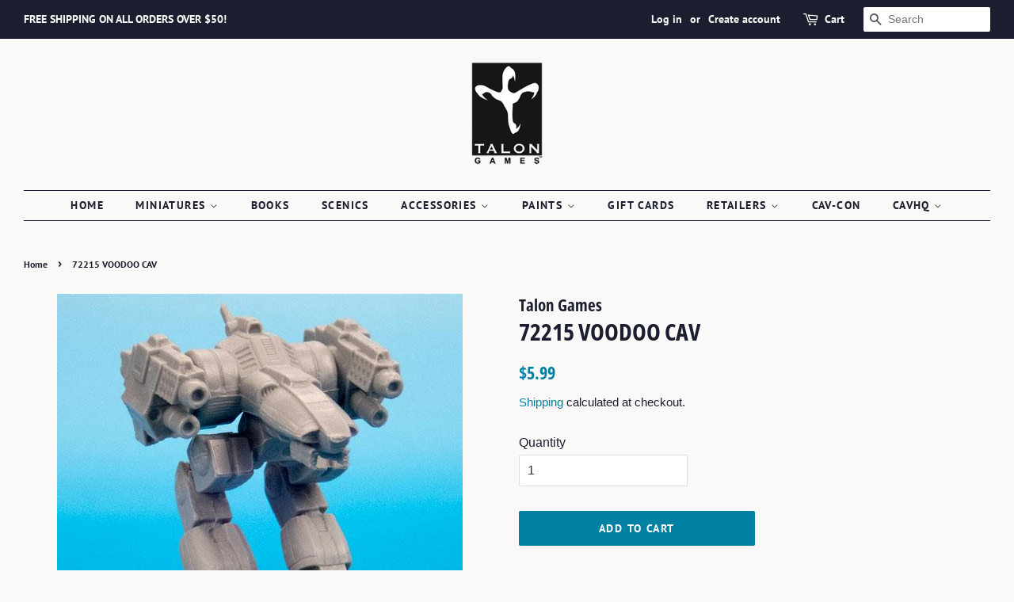

--- FILE ---
content_type: text/html; charset=utf-8
request_url: https://talon.games/products/72215
body_size: 49040
content:
<!doctype html>
<html class="no-js">
<head>

  <!-- Basic page needs ================================================== -->
  <meta charset="utf-8">
  <meta http-equiv="X-UA-Compatible" content="IE=edge,chrome=1">

  
  <link rel="shortcut icon" href="//talon.games/cdn/shop/files/FAVI_32x32.jpg?v=1613514112" type="image/png" />
  

  <!-- Title and description ================================================== -->
  <title>
  72215 VOODOO CAV &ndash; Talon Games
  </title>

  
  <meta name="description" content="CAV: Strike Ops Official Miniature. Molded in gray PVC plastic. 10mm Scale. Black 30mm plastic hex-base included. Miniature is unpainted and some assembly is required. Faction: The Greater Empire of Rach Extra-Large Chassis CAV (Attack).">
  

  <!-- Social meta ================================================== -->
  <!-- /snippets/social-meta-tags.liquid -->




<meta property="og:site_name" content="Talon Games">
<meta property="og:url" content="https://talon.games/products/72215">
<meta property="og:title" content="72215 VOODOO CAV">
<meta property="og:type" content="product">
<meta property="og:description" content="CAV: Strike Ops Official Miniature. Molded in gray PVC plastic. 10mm Scale. Black 30mm plastic hex-base included. Miniature is unpainted and some assembly is required. Faction: The Greater Empire of Rach Extra-Large Chassis CAV (Attack).">

  <meta property="og:price:amount" content="5.99">
  <meta property="og:price:currency" content="USD">

<meta property="og:image" content="http://talon.games/cdn/shop/products/72215_1f6d8f67-5562-46e1-b993-c7191953201a_1200x1200.jpg?v=1577670934">
<meta property="og:image:secure_url" content="https://talon.games/cdn/shop/products/72215_1f6d8f67-5562-46e1-b993-c7191953201a_1200x1200.jpg?v=1577670934">


  <meta name="twitter:site" content="@cav_boss">

<meta name="twitter:card" content="summary_large_image">
<meta name="twitter:title" content="72215 VOODOO CAV">
<meta name="twitter:description" content="CAV: Strike Ops Official Miniature. Molded in gray PVC plastic. 10mm Scale. Black 30mm plastic hex-base included. Miniature is unpainted and some assembly is required. Faction: The Greater Empire of Rach Extra-Large Chassis CAV (Attack).">


  <!-- Helpers ================================================== -->
  <link rel="canonical" href="https://talon.games/products/72215">
  <meta name="viewport" content="width=device-width,initial-scale=1">
  <meta name="theme-color" content="#0081a3">

  <!-- CSS ================================================== -->
  <link href="//talon.games/cdn/shop/t/2/assets/timber.scss.css?v=10552297514372553481757987105" rel="stylesheet" type="text/css" media="all" />
  <link href="//talon.games/cdn/shop/t/2/assets/theme.scss.css?v=161051212092707475731757987105" rel="stylesheet" type="text/css" media="all" />

  <script>
    window.theme = window.theme || {};

    var theme = {
      strings: {
        addToCart: "Add to Cart",
        soldOut: "Sold Out",
        unavailable: "Unavailable",
        zoomClose: "Close (Esc)",
        zoomPrev: "Previous (Left arrow key)",
        zoomNext: "Next (Right arrow key)",
        addressError: "Error looking up that address",
        addressNoResults: "No results for that address",
        addressQueryLimit: "You have exceeded the Google API usage limit. Consider upgrading to a \u003ca href=\"https:\/\/developers.google.com\/maps\/premium\/usage-limits\"\u003ePremium Plan\u003c\/a\u003e.",
        authError: "There was a problem authenticating your Google Maps API Key."
      },
      settings: {
        // Adding some settings to allow the editor to update correctly when they are changed
        enableWideLayout: true,
        typeAccentTransform: true,
        typeAccentSpacing: true,
        baseFontSize: '16px',
        headerBaseFontSize: '30px',
        accentFontSize: '14px'
      },
      variables: {
        mediaQueryMedium: 'screen and (max-width: 768px)',
        bpSmall: false
      },
      moneyFormat: "\u003cspan class=money\u003e${{amount}}\u003c\/span\u003e"
    }

    document.documentElement.className = document.documentElement.className.replace('no-js', 'supports-js');
  </script>

  <!-- Header hook for plugins ================================================== -->
  <script>window.performance && window.performance.mark && window.performance.mark('shopify.content_for_header.start');</script><meta name="google-site-verification" content="FEzPOYhucX2RfeQfpHIf9P-C2v798jRYJ-LQiI2rf5g">
<meta id="shopify-digital-wallet" name="shopify-digital-wallet" content="/27965038/digital_wallets/dialog">
<meta name="shopify-checkout-api-token" content="75a06fc2f3c505caac76f953309e49d7">
<meta id="in-context-paypal-metadata" data-shop-id="27965038" data-venmo-supported="false" data-environment="production" data-locale="en_US" data-paypal-v4="true" data-currency="USD">
<link rel="alternate" type="application/json+oembed" href="https://talon.games/products/72215.oembed">
<script async="async" src="/checkouts/internal/preloads.js?locale=en-US"></script>
<link rel="preconnect" href="https://shop.app" crossorigin="anonymous">
<script async="async" src="https://shop.app/checkouts/internal/preloads.js?locale=en-US&shop_id=27965038" crossorigin="anonymous"></script>
<script id="apple-pay-shop-capabilities" type="application/json">{"shopId":27965038,"countryCode":"US","currencyCode":"USD","merchantCapabilities":["supports3DS"],"merchantId":"gid:\/\/shopify\/Shop\/27965038","merchantName":"Talon Games","requiredBillingContactFields":["postalAddress","email"],"requiredShippingContactFields":["postalAddress","email"],"shippingType":"shipping","supportedNetworks":["visa","masterCard","amex","discover","elo","jcb"],"total":{"type":"pending","label":"Talon Games","amount":"1.00"},"shopifyPaymentsEnabled":true,"supportsSubscriptions":true}</script>
<script id="shopify-features" type="application/json">{"accessToken":"75a06fc2f3c505caac76f953309e49d7","betas":["rich-media-storefront-analytics"],"domain":"talon.games","predictiveSearch":true,"shopId":27965038,"locale":"en"}</script>
<script>var Shopify = Shopify || {};
Shopify.shop = "talon-games.myshopify.com";
Shopify.locale = "en";
Shopify.currency = {"active":"USD","rate":"1.0"};
Shopify.country = "US";
Shopify.theme = {"name":"Minimal","id":19296452655,"schema_name":"Minimal","schema_version":"10.0.2","theme_store_id":380,"role":"main"};
Shopify.theme.handle = "null";
Shopify.theme.style = {"id":null,"handle":null};
Shopify.cdnHost = "talon.games/cdn";
Shopify.routes = Shopify.routes || {};
Shopify.routes.root = "/";</script>
<script type="module">!function(o){(o.Shopify=o.Shopify||{}).modules=!0}(window);</script>
<script>!function(o){function n(){var o=[];function n(){o.push(Array.prototype.slice.apply(arguments))}return n.q=o,n}var t=o.Shopify=o.Shopify||{};t.loadFeatures=n(),t.autoloadFeatures=n()}(window);</script>
<script>
  window.ShopifyPay = window.ShopifyPay || {};
  window.ShopifyPay.apiHost = "shop.app\/pay";
  window.ShopifyPay.redirectState = null;
</script>
<script id="shop-js-analytics" type="application/json">{"pageType":"product"}</script>
<script defer="defer" async type="module" src="//talon.games/cdn/shopifycloud/shop-js/modules/v2/client.init-shop-cart-sync_IZsNAliE.en.esm.js"></script>
<script defer="defer" async type="module" src="//talon.games/cdn/shopifycloud/shop-js/modules/v2/chunk.common_0OUaOowp.esm.js"></script>
<script type="module">
  await import("//talon.games/cdn/shopifycloud/shop-js/modules/v2/client.init-shop-cart-sync_IZsNAliE.en.esm.js");
await import("//talon.games/cdn/shopifycloud/shop-js/modules/v2/chunk.common_0OUaOowp.esm.js");

  window.Shopify.SignInWithShop?.initShopCartSync?.({"fedCMEnabled":true,"windoidEnabled":true});

</script>
<script>
  window.Shopify = window.Shopify || {};
  if (!window.Shopify.featureAssets) window.Shopify.featureAssets = {};
  window.Shopify.featureAssets['shop-js'] = {"shop-cart-sync":["modules/v2/client.shop-cart-sync_DLOhI_0X.en.esm.js","modules/v2/chunk.common_0OUaOowp.esm.js"],"init-fed-cm":["modules/v2/client.init-fed-cm_C6YtU0w6.en.esm.js","modules/v2/chunk.common_0OUaOowp.esm.js"],"shop-button":["modules/v2/client.shop-button_BCMx7GTG.en.esm.js","modules/v2/chunk.common_0OUaOowp.esm.js"],"shop-cash-offers":["modules/v2/client.shop-cash-offers_BT26qb5j.en.esm.js","modules/v2/chunk.common_0OUaOowp.esm.js","modules/v2/chunk.modal_CGo_dVj3.esm.js"],"init-windoid":["modules/v2/client.init-windoid_B9PkRMql.en.esm.js","modules/v2/chunk.common_0OUaOowp.esm.js"],"init-shop-email-lookup-coordinator":["modules/v2/client.init-shop-email-lookup-coordinator_DZkqjsbU.en.esm.js","modules/v2/chunk.common_0OUaOowp.esm.js"],"shop-toast-manager":["modules/v2/client.shop-toast-manager_Di2EnuM7.en.esm.js","modules/v2/chunk.common_0OUaOowp.esm.js"],"shop-login-button":["modules/v2/client.shop-login-button_BtqW_SIO.en.esm.js","modules/v2/chunk.common_0OUaOowp.esm.js","modules/v2/chunk.modal_CGo_dVj3.esm.js"],"avatar":["modules/v2/client.avatar_BTnouDA3.en.esm.js"],"pay-button":["modules/v2/client.pay-button_CWa-C9R1.en.esm.js","modules/v2/chunk.common_0OUaOowp.esm.js"],"init-shop-cart-sync":["modules/v2/client.init-shop-cart-sync_IZsNAliE.en.esm.js","modules/v2/chunk.common_0OUaOowp.esm.js"],"init-customer-accounts":["modules/v2/client.init-customer-accounts_DenGwJTU.en.esm.js","modules/v2/client.shop-login-button_BtqW_SIO.en.esm.js","modules/v2/chunk.common_0OUaOowp.esm.js","modules/v2/chunk.modal_CGo_dVj3.esm.js"],"init-shop-for-new-customer-accounts":["modules/v2/client.init-shop-for-new-customer-accounts_JdHXxpS9.en.esm.js","modules/v2/client.shop-login-button_BtqW_SIO.en.esm.js","modules/v2/chunk.common_0OUaOowp.esm.js","modules/v2/chunk.modal_CGo_dVj3.esm.js"],"init-customer-accounts-sign-up":["modules/v2/client.init-customer-accounts-sign-up_D6__K_p8.en.esm.js","modules/v2/client.shop-login-button_BtqW_SIO.en.esm.js","modules/v2/chunk.common_0OUaOowp.esm.js","modules/v2/chunk.modal_CGo_dVj3.esm.js"],"checkout-modal":["modules/v2/client.checkout-modal_C_ZQDY6s.en.esm.js","modules/v2/chunk.common_0OUaOowp.esm.js","modules/v2/chunk.modal_CGo_dVj3.esm.js"],"shop-follow-button":["modules/v2/client.shop-follow-button_XetIsj8l.en.esm.js","modules/v2/chunk.common_0OUaOowp.esm.js","modules/v2/chunk.modal_CGo_dVj3.esm.js"],"lead-capture":["modules/v2/client.lead-capture_DvA72MRN.en.esm.js","modules/v2/chunk.common_0OUaOowp.esm.js","modules/v2/chunk.modal_CGo_dVj3.esm.js"],"shop-login":["modules/v2/client.shop-login_ClXNxyh6.en.esm.js","modules/v2/chunk.common_0OUaOowp.esm.js","modules/v2/chunk.modal_CGo_dVj3.esm.js"],"payment-terms":["modules/v2/client.payment-terms_CNlwjfZz.en.esm.js","modules/v2/chunk.common_0OUaOowp.esm.js","modules/v2/chunk.modal_CGo_dVj3.esm.js"]};
</script>
<script>(function() {
  var isLoaded = false;
  function asyncLoad() {
    if (isLoaded) return;
    isLoaded = true;
    var urls = ["https:\/\/acdn.goldendev.win\/shopify\/add-to-cart\/js\/add-to-cart.js?shop=talon-games.myshopify.com"];
    for (var i = 0; i < urls.length; i++) {
      var s = document.createElement('script');
      s.type = 'text/javascript';
      s.async = true;
      s.src = urls[i];
      var x = document.getElementsByTagName('script')[0];
      x.parentNode.insertBefore(s, x);
    }
  };
  if(window.attachEvent) {
    window.attachEvent('onload', asyncLoad);
  } else {
    window.addEventListener('load', asyncLoad, false);
  }
})();</script>
<script id="__st">var __st={"a":27965038,"offset":-21600,"reqid":"9a3b3856-4778-464a-8d24-efd48b9598ea-1768486217","pageurl":"talon.games\/products\/72215","u":"af84db9d9653","p":"product","rtyp":"product","rid":4413641097355};</script>
<script>window.ShopifyPaypalV4VisibilityTracking = true;</script>
<script id="captcha-bootstrap">!function(){'use strict';const t='contact',e='account',n='new_comment',o=[[t,t],['blogs',n],['comments',n],[t,'customer']],c=[[e,'customer_login'],[e,'guest_login'],[e,'recover_customer_password'],[e,'create_customer']],r=t=>t.map((([t,e])=>`form[action*='/${t}']:not([data-nocaptcha='true']) input[name='form_type'][value='${e}']`)).join(','),a=t=>()=>t?[...document.querySelectorAll(t)].map((t=>t.form)):[];function s(){const t=[...o],e=r(t);return a(e)}const i='password',u='form_key',d=['recaptcha-v3-token','g-recaptcha-response','h-captcha-response',i],f=()=>{try{return window.sessionStorage}catch{return}},m='__shopify_v',_=t=>t.elements[u];function p(t,e,n=!1){try{const o=window.sessionStorage,c=JSON.parse(o.getItem(e)),{data:r}=function(t){const{data:e,action:n}=t;return t[m]||n?{data:e,action:n}:{data:t,action:n}}(c);for(const[e,n]of Object.entries(r))t.elements[e]&&(t.elements[e].value=n);n&&o.removeItem(e)}catch(o){console.error('form repopulation failed',{error:o})}}const l='form_type',E='cptcha';function T(t){t.dataset[E]=!0}const w=window,h=w.document,L='Shopify',v='ce_forms',y='captcha';let A=!1;((t,e)=>{const n=(g='f06e6c50-85a8-45c8-87d0-21a2b65856fe',I='https://cdn.shopify.com/shopifycloud/storefront-forms-hcaptcha/ce_storefront_forms_captcha_hcaptcha.v1.5.2.iife.js',D={infoText:'Protected by hCaptcha',privacyText:'Privacy',termsText:'Terms'},(t,e,n)=>{const o=w[L][v],c=o.bindForm;if(c)return c(t,g,e,D).then(n);var r;o.q.push([[t,g,e,D],n]),r=I,A||(h.body.append(Object.assign(h.createElement('script'),{id:'captcha-provider',async:!0,src:r})),A=!0)});var g,I,D;w[L]=w[L]||{},w[L][v]=w[L][v]||{},w[L][v].q=[],w[L][y]=w[L][y]||{},w[L][y].protect=function(t,e){n(t,void 0,e),T(t)},Object.freeze(w[L][y]),function(t,e,n,w,h,L){const[v,y,A,g]=function(t,e,n){const i=e?o:[],u=t?c:[],d=[...i,...u],f=r(d),m=r(i),_=r(d.filter((([t,e])=>n.includes(e))));return[a(f),a(m),a(_),s()]}(w,h,L),I=t=>{const e=t.target;return e instanceof HTMLFormElement?e:e&&e.form},D=t=>v().includes(t);t.addEventListener('submit',(t=>{const e=I(t);if(!e)return;const n=D(e)&&!e.dataset.hcaptchaBound&&!e.dataset.recaptchaBound,o=_(e),c=g().includes(e)&&(!o||!o.value);(n||c)&&t.preventDefault(),c&&!n&&(function(t){try{if(!f())return;!function(t){const e=f();if(!e)return;const n=_(t);if(!n)return;const o=n.value;o&&e.removeItem(o)}(t);const e=Array.from(Array(32),(()=>Math.random().toString(36)[2])).join('');!function(t,e){_(t)||t.append(Object.assign(document.createElement('input'),{type:'hidden',name:u})),t.elements[u].value=e}(t,e),function(t,e){const n=f();if(!n)return;const o=[...t.querySelectorAll(`input[type='${i}']`)].map((({name:t})=>t)),c=[...d,...o],r={};for(const[a,s]of new FormData(t).entries())c.includes(a)||(r[a]=s);n.setItem(e,JSON.stringify({[m]:1,action:t.action,data:r}))}(t,e)}catch(e){console.error('failed to persist form',e)}}(e),e.submit())}));const S=(t,e)=>{t&&!t.dataset[E]&&(n(t,e.some((e=>e===t))),T(t))};for(const o of['focusin','change'])t.addEventListener(o,(t=>{const e=I(t);D(e)&&S(e,y())}));const B=e.get('form_key'),M=e.get(l),P=B&&M;t.addEventListener('DOMContentLoaded',(()=>{const t=y();if(P)for(const e of t)e.elements[l].value===M&&p(e,B);[...new Set([...A(),...v().filter((t=>'true'===t.dataset.shopifyCaptcha))])].forEach((e=>S(e,t)))}))}(h,new URLSearchParams(w.location.search),n,t,e,['guest_login'])})(!0,!0)}();</script>
<script integrity="sha256-4kQ18oKyAcykRKYeNunJcIwy7WH5gtpwJnB7kiuLZ1E=" data-source-attribution="shopify.loadfeatures" defer="defer" src="//talon.games/cdn/shopifycloud/storefront/assets/storefront/load_feature-a0a9edcb.js" crossorigin="anonymous"></script>
<script crossorigin="anonymous" defer="defer" src="//talon.games/cdn/shopifycloud/storefront/assets/shopify_pay/storefront-65b4c6d7.js?v=20250812"></script>
<script data-source-attribution="shopify.dynamic_checkout.dynamic.init">var Shopify=Shopify||{};Shopify.PaymentButton=Shopify.PaymentButton||{isStorefrontPortableWallets:!0,init:function(){window.Shopify.PaymentButton.init=function(){};var t=document.createElement("script");t.src="https://talon.games/cdn/shopifycloud/portable-wallets/latest/portable-wallets.en.js",t.type="module",document.head.appendChild(t)}};
</script>
<script data-source-attribution="shopify.dynamic_checkout.buyer_consent">
  function portableWalletsHideBuyerConsent(e){var t=document.getElementById("shopify-buyer-consent"),n=document.getElementById("shopify-subscription-policy-button");t&&n&&(t.classList.add("hidden"),t.setAttribute("aria-hidden","true"),n.removeEventListener("click",e))}function portableWalletsShowBuyerConsent(e){var t=document.getElementById("shopify-buyer-consent"),n=document.getElementById("shopify-subscription-policy-button");t&&n&&(t.classList.remove("hidden"),t.removeAttribute("aria-hidden"),n.addEventListener("click",e))}window.Shopify?.PaymentButton&&(window.Shopify.PaymentButton.hideBuyerConsent=portableWalletsHideBuyerConsent,window.Shopify.PaymentButton.showBuyerConsent=portableWalletsShowBuyerConsent);
</script>
<script data-source-attribution="shopify.dynamic_checkout.cart.bootstrap">document.addEventListener("DOMContentLoaded",(function(){function t(){return document.querySelector("shopify-accelerated-checkout-cart, shopify-accelerated-checkout")}if(t())Shopify.PaymentButton.init();else{new MutationObserver((function(e,n){t()&&(Shopify.PaymentButton.init(),n.disconnect())})).observe(document.body,{childList:!0,subtree:!0})}}));
</script>
<link id="shopify-accelerated-checkout-styles" rel="stylesheet" media="screen" href="https://talon.games/cdn/shopifycloud/portable-wallets/latest/accelerated-checkout-backwards-compat.css" crossorigin="anonymous">
<style id="shopify-accelerated-checkout-cart">
        #shopify-buyer-consent {
  margin-top: 1em;
  display: inline-block;
  width: 100%;
}

#shopify-buyer-consent.hidden {
  display: none;
}

#shopify-subscription-policy-button {
  background: none;
  border: none;
  padding: 0;
  text-decoration: underline;
  font-size: inherit;
  cursor: pointer;
}

#shopify-subscription-policy-button::before {
  box-shadow: none;
}

      </style>

<script>window.performance && window.performance.mark && window.performance.mark('shopify.content_for_header.end');</script>

  <script src="//talon.games/cdn/shop/t/2/assets/jquery-2.2.3.min.js?v=58211863146907186831550959200" type="text/javascript"></script>

  <script src="//talon.games/cdn/shop/t/2/assets/lazysizes.min.js?v=177476512571513845041550959200" async="async"></script>

  
  

<script src="//talon.games/cdn/shopifycloud/storefront/assets/themes_support/shopify_common-5f594365.js" type="text/javascript"></script>
<script src="//talon.games/cdn/shopifycloud/storefront/assets/themes_support/option_selection-b017cd28.js" type="text/javascript"></script>


<!-- check for active ws customer --><!-- add querystring to search in test mode -->

<!-- redirect to ws-cart -->

<!-- ajax data  -->


<!-- product data -->

  <div class="wsg-collections-list-4413641097355" style="display:none">[{"id":10620174383,"handle":"cav-strike-ops-miniatures-plastic","updated_at":"2026-01-12T06:00:45-06:00","published_at":"2018-01-20T15:26:07-06:00","sort_order":"alpha-asc","template_suffix":"","published_scope":"web","title":"CAV: Strike Operations Miniatures","body_html":"\u003chr\u003e\n\u003ch3\u003e\u003cimg alt=\"CAV: Strike Operations Miniatures\" src=\"https:\/\/cdn.shopify.com\/s\/files\/1\/2796\/5038\/files\/CAVSOMINIS_SHOP.jpg?v=1577677613\"\u003e\u003c\/h3\u003e\n\u003ch3\u003eBring your game to life with official CAV: Strike Operations Miniatures!\u003c\/h3\u003e\n\u003cp\u003eThese high-quality, 10 mm scaled plastic miniatures feature exceptional detail while providing an economical solution for new or existing players with a variety of model types.\u003c\/p\u003e\n\u003cp\u003eMolded in gray PVC plastic, models are unassembled and may require some assembly. Most models also include an additional base or stand to aid with game play.\u003c\/p\u003e\n\u003chr\u003e","image":{"created_at":"2018-01-21T21:10:50-06:00","alt":"","width":1024,"height":1024,"src":"\/\/talon.games\/cdn\/shop\/collections\/MINIPLASTIC.jpg?v=1516590650"}}]</div>
  <div class="wsg-product-tags-4413641097355" style="display:none">["attack","CAV","miniature","plastic","Rach"]</div>


<script>
//==========================================
//      Set global liquid variables
//==========================================
  //general variables
  var wsgVersion = 4.1;
  var wsgActive = true;
  var wsgRunCollection;
  var wsgCollectionObserver;
  var wsgRunProduct;
  var wsgRunCart;
  var wsgCartObserver = false;
  var wsgShopCountryCode = "US";
  var wsgRunSinglePage;
  var wsgRunSignup;
  //AJAX variables
  var wsgRunAjax;
  var wsgAjaxCart; 
  var runProxy;
  var hideDomElements = [".cart__additional_checkout",".cart-item__original-price",".cart-item__discount",".cart-subtotal__savings","#ComparePrice","#ComparePriceA11y",".hideWsg"]; 
  var wsgData = {"translations":{"enable":false,"language":"english","custom":false},"shop_preferences":{"cart":{"note":{"description":"","isRequired":false},"poNumber":{"isShow":false,"isRequired":false},"termsAndConditions":{"isEnable":false,"text":""}},"exclusionsAndLocksSettings":{"hidePrices":{"loginToViewPrices":false,"replacementText":"","link":""},"lockedContent":{"title":"Content Restricted","content":"<p>This content is only available to approved customers. Please <a href=\"/pages/ws-account-login\"><em>log in</em></a> or create an account to view.</p>"}},"transitions":{"showTransitions":true,"installedTransitions":true},"retailPrice":{"enable":true,"strikethrough":false,"lowerOpacity":true,"label":" MSRP"},"checkInventory":true,"showShipPartial":false,"minOrder":-1,"exclusions":["EXCLUDE"],"hideExclusions":true,"draftNotification":true,"autoBackorder":false,"taxRate":-1,"marketSetting":false,"lockedPages":[],"tagsOverrideExclusions":[]},"page_styles":{"proxyMargin":0,"btnClasses":"","shipMargin":50},"volume_discounts":{"quantity_discounts":{"enabled":false,"products":[],"collections":[]},"settings":{"product_price_table":{},"custom_messages":{"custom_banner":{"banner_default":true,"banner_input":"Spend {{$}}, receive {{%}} off of your order."},"custom_success":{"success_default":true,"success_input":"Congratulations!  You received {{%}} off of your order!"}}},"enabled":false,"discounts":[]},"shipping_rates":{"internationalMsg":{"title":"Thank you for your order.","message":"Because you are outside of our home country we will calculate your shipping and send you an invoice shortly."},"localPickup":{"isEnabled":false,"minOrderPrice":0},"localDelivery":{"isEnabled":false,"minOrderPrice":0},"deliveryTime":"","ignoreAll":true,"ignoreCarrierRates":false,"ignoreShopifyFreeRates":false,"useShopifyDefault":false,"freeShippingMin":10000,"fixedPercent":-1,"flatRate":10,"handlingFee":-1,"redirectInternational":true},"single_page":{"collapseCollections":null,"menuAction":"exclude","message":"Use this form to quickly build your order if you already know the products you wish to select. The form builds your shopping cart quickly and efficiently!","linkInCart":true,"isShowSku":true,"isShowInventoryInfo":true,"isHideSPOFbtn":false,"excludeCollections":{"49578770479":{"title":"Gift Cards","id":"49578770479","handle":"gift-cards"},"10776838191":{"title":"What's New?","id":"10776838191","handle":"whats-new"}}},"net_orders":{"netRedirect":{"title":"Thank you for your order!","message":"","autoEmail":false},"netTag":"","enabled":false,"autoPending":false,"defaultPaymentTermsTemplateId":"","netTags":[]},"customer":{"signup":{"autoInvite":false,"autoTags":[],"taxExempt":true},"loginMessage":"Log in to your wholesale account here.","accountMessage":"","redirectMessage":"Keep an eye on your email. As soon as we verify your account we will send you an email with a link to set up your password and start shopping.","accountPendingTitle":"Account Created!"},"quantity":{"cart":{},"migratedToCurrent":true,"collections":[],"products":[]},"activeTags":["WHOLESALE50","WHOLESALE20","WHOLESALERB","WHOLESALE100"],"hideDrafts":[630288154781,523131191435,523130044555,514768306315],"discounts":[{"collectionId":10620436527,"product_id":0,"title":"Game Aids","_id":"5d1bd1e058086300160210b9","variants":[],"id":"B1cSObdxB","tags":"WHOLESALE50","discountType":"percent","amount":0.5,"scope":"collection"},{"collectionId":10620272687,"product_id":0,"title":"CAV: Strike Ops Miniatures (SE Metal)","_id":"631a6cbcb1dc1b00164262e5","tags":"WHOLESALE20","discountType":"percent","id":"61258d79eef06e00167d2ce4","scope":"collection","amount":0.8,"variants":[]},{"collectionId":10620567599,"product_id":0,"title":"CAV: Strike Ops Resin Model Kits","_id":"631a6c72eae9660016896ff3","tags":"WHOLESALE20","discountType":"percent","id":"61258d9df39abe00160f0a47","scope":"collection","amount":0.8,"variants":[]},{"collectionId":48858202159,"product_id":0,"title":"Rogue Legion","_id":"5d1bd20158086300160210bc","variants":[],"id":"SyX2_WdeB","tags":"WHOLESALE20","discountType":"percent","amount":0.8,"scope":"collection"},{"collectionId":44475121711,"product_id":0,"title":"Battlefield Supply Packs","_id":"5d1bd19858086300160210b5","variants":[],"id":"SJWF9-ulr","tags":"WHOLESALE50","discountType":"percent","amount":0.5,"scope":"collection"},{"collectionId":10620862511,"product_id":0,"title":"CAV: Strike Operations Series Paint","_id":"61258db4af04d400169675a1","tags":"WHOLESALE50","discountType":"percent","id":"ry9lOwfxU","scope":"collection","amount":0.5,"variants":[]},{"collectionId":10620174383,"product_id":0,"title":"CAV: Strike Operations Miniatures","_id":"5e14e847cb2041001600bf5d","variants":[],"id":"SykLuwzlL","tags":"WHOLESALE50","discountType":"percent","amount":0.5,"scope":"collection"},{"collectionId":158481612939,"product_id":0,"title":"CAV: Strike Operations 10mm Battlefield Terrain","_id":"5e14e884819cb20016c56c67","variants":[],"id":"rkhKdvMl8","tags":"WHOLESALE50","discountType":"percent","amount":0.5,"scope":"collection"},{"collectionId":null,"product_id":4413641425035,"title":"24950 CAV: STRIKE OPERATIONS CORE RULEBOOK (FACTION SQUAD BUNDLE)","_id":"61258de75f744900165316aa","tags":"WHOLESALERB","discountType":"percent","variants":[{"_id":"61258de75f744900165316ab","variant_id":31632437510283,"discountType":"fixed","amount":1200,"title":"Rulebook Only!"}],"id":"FbDDEyZp0","scope":"product","amount":1},{"collectionId":263131988125,"product_id":0,"title":"CAV: Strike Operations MDF Model Kits","_id":"631a6c9414822000164e5eb9","tags":"WHOLESALE20","discountType":"percent","id":"61258dce0e30860016504ee0","scope":"collection","amount":0.8,"variants":[]},{"collectionId":null,"product_id":0,"title":"","_id":"6137f2566268760016826419","tags":"WHOLESALE100","scope":"all","discountType":"percent","amount":0,"id":"kqUMlvpgS","variants":[]}],"bulk_discounts":[],"server_link":"https://calm-coast-69919.herokuapp.com/shop_assets/wsg-index.js"}    
  var wsgProdData = {"id":4413641097355,"title":"72215 VOODOO CAV","handle":"72215","description":"\u003cul\u003e\n\u003cli\u003eCAV: Strike Ops Official Miniature.\u003c\/li\u003e\n\u003cli\u003eMolded in gray PVC plastic.\u003c\/li\u003e\n\u003cli\u003e10mm Scale.\u003c\/li\u003e\n\u003cli\u003eBlack 30mm plastic hex-base included.\u003c\/li\u003e\n\u003cli\u003eMiniature is unpainted and some assembly is required.\u003c\/li\u003e\n\u003cli\u003eFaction: The Greater Empire of Rach Extra-Large Chassis CAV (Attack).\u003c\/li\u003e\n\u003c\/ul\u003e","published_at":"2019-12-29T19:55:30-06:00","created_at":"2019-12-29T19:55:34-06:00","vendor":"Talon Games","type":"CAV: Strike Ops Miniatures","tags":["attack","CAV","miniature","plastic","Rach"],"price":599,"price_min":599,"price_max":599,"available":true,"price_varies":false,"compare_at_price":null,"compare_at_price_min":0,"compare_at_price_max":0,"compare_at_price_varies":false,"variants":[{"id":31632436985995,"title":"Default Title","option1":"Default Title","option2":null,"option3":null,"sku":"72215","requires_shipping":true,"taxable":true,"featured_image":null,"available":true,"name":"72215 VOODOO CAV","public_title":null,"options":["Default Title"],"price":599,"weight":0,"compare_at_price":null,"inventory_management":"shopify","barcode":"762486722158","requires_selling_plan":false,"selling_plan_allocations":[]}],"images":["\/\/talon.games\/cdn\/shop\/products\/72215_1f6d8f67-5562-46e1-b993-c7191953201a.jpg?v=1577670934"],"featured_image":"\/\/talon.games\/cdn\/shop\/products\/72215_1f6d8f67-5562-46e1-b993-c7191953201a.jpg?v=1577670934","options":["Title"],"media":[{"alt":"72215 VOODOO CAV","id":5925350867083,"position":1,"preview_image":{"aspect_ratio":1.0,"height":512,"width":512,"src":"\/\/talon.games\/cdn\/shop\/products\/72215_1f6d8f67-5562-46e1-b993-c7191953201a.jpg?v=1577670934"},"aspect_ratio":1.0,"height":512,"media_type":"image","src":"\/\/talon.games\/cdn\/shop\/products\/72215_1f6d8f67-5562-46e1-b993-c7191953201a.jpg?v=1577670934","width":512}],"requires_selling_plan":false,"selling_plan_groups":[],"content":"\u003cul\u003e\n\u003cli\u003eCAV: Strike Ops Official Miniature.\u003c\/li\u003e\n\u003cli\u003eMolded in gray PVC plastic.\u003c\/li\u003e\n\u003cli\u003e10mm Scale.\u003c\/li\u003e\n\u003cli\u003eBlack 30mm plastic hex-base included.\u003c\/li\u003e\n\u003cli\u003eMiniature is unpainted and some assembly is required.\u003c\/li\u003e\n\u003cli\u003eFaction: The Greater Empire of Rach Extra-Large Chassis CAV (Attack).\u003c\/li\u003e\n\u003c\/ul\u003e"}	
  //product variables
  var wsgCustomerTags = null
  var wsgCollectionsList = [{"id":10620174383,"handle":"cav-strike-ops-miniatures-plastic","updated_at":"2026-01-12T06:00:45-06:00","published_at":"2018-01-20T15:26:07-06:00","sort_order":"alpha-asc","template_suffix":"","published_scope":"web","title":"CAV: Strike Operations Miniatures","body_html":"\u003chr\u003e\n\u003ch3\u003e\u003cimg alt=\"CAV: Strike Operations Miniatures\" src=\"https:\/\/cdn.shopify.com\/s\/files\/1\/2796\/5038\/files\/CAVSOMINIS_SHOP.jpg?v=1577677613\"\u003e\u003c\/h3\u003e\n\u003ch3\u003eBring your game to life with official CAV: Strike Operations Miniatures!\u003c\/h3\u003e\n\u003cp\u003eThese high-quality, 10 mm scaled plastic miniatures feature exceptional detail while providing an economical solution for new or existing players with a variety of model types.\u003c\/p\u003e\n\u003cp\u003eMolded in gray PVC plastic, models are unassembled and may require some assembly. Most models also include an additional base or stand to aid with game play.\u003c\/p\u003e\n\u003chr\u003e","image":{"created_at":"2018-01-21T21:10:50-06:00","alt":"","width":1024,"height":1024,"src":"\/\/talon.games\/cdn\/shop\/collections\/MINIPLASTIC.jpg?v=1516590650"}}] 

  //money formatting
  var wsgMoneyFormat = "${{amount}}";

  
    var wsgCurrentVariant = 31632436985995;
  
  var wsgAjaxSettings = {};
  var wsgSwatch = "";
  var wsgPriceSelectors = {
    productPrice: ["#ProductPrice"],
    collectionPrices: [".grid-link__meta","[itemprop='price']"]
  };
   
//Load WSG script
(function(){
    var loadWsg = function(url, callback){
    var script = document.createElement("script");
    script.type = "text/javascript";
    
    // If the browser is Internet Explorer.
    if (script.readyState){ 
      script.onreadystatechange = function(){
        if (script.readyState == "loaded" || script.readyState == "complete"){
          script.onreadystatechange = null;
          callback();
        }
      };
    // For any other browser.
    } else {
      script.onload = function(){
        callback();
      };
    }
    
    script.src = url;
    document.getElementsByTagName("head")[0].appendChild(script);
    };
  
  loadWsg(wsgData.server_link, function(){
  })
})();

//init appropriate WSG process
document.addEventListener("DOMContentLoaded", function(event) {
  //=== PRODUCT===
  
    wsgRunProduct = true;
    wsgRunCollection = true;
  
  
	//=== COLLECTION ===
  
  
	//=== SEARCH ===
    

	//=== Home ===  
  

	//=== AJAX CART ===
  

  //update button classes

  jQuery(".wsg-button-fix").addClass("xxButtonClassesHerexx")
  if(jQuery(".wsg-proxy-container").length > 0){
    //update select backgrounds
    let inputBG = jQuery('.wsg-input').css('background-color');
    jQuery('.wsg-proxy-container select').attr('style', 'background-color:' + inputBG + ';');
  }

  //=========================
  //         CUSTOM JS
  //==========================
  
})  //end DOM content loaded listener

function wsgCustomJs(){
  jQuery(window).on("load", function(){
    //update secondary btn color on proxy cart
    if(jQuery("#wsg-checkout-one").length > 0){
        let wsgBtnColor = jQuery("#wsg-checkout-one").css("background-color");
        let wsgBtnBackground = "none";
        let wsgBtnBorder = "thin solid " + wsgBtnColor;
      	let wsgPaddingTop = jQuery("#wsg-checkout-one").css("padding-top");
      	let wsgPaddingLeft = jQuery("#wsg-checkout-one").css("padding-left");
      	let wsgBtnPadding = wsgPaddingTop + " " + wsgPaddingLeft;
        jQuery(".spof-btn").css("background", wsgBtnBackground).css("color", wsgBtnColor).css("border", wsgBtnBorder).css("padding", wsgBtnPadding)
    }  
  })
  //placeholder here
  //----------------------------------------------------------
  //add custom js that only runs for wholesale below this line
  //----------------------------------------------------------
}

function checkAjaxChange(){
    setTimeout(function(){
      if(jQuery("#wsgAjaxChange").length == 0){
        updateWsgAjax();
      } else {
        setTimeout(function(){
        	if(jQuery("#wsgAjaxChange").length == 0){
              updateWsgAjax();
            } else {
              setTimeout(function(){
                if(jQuery("#wsgAjaxChange").length == 0){
                  updateWsgAjax();
                }
              }, 3000)
            }
        }, 1250)
      }
    },500) 

}
function updateWsgAjax(){
  setTimeout(function(){
    jQuery(".wsgAjaxLoad").trigger("click");
  }, 750)
}
</script>

<style>
/*   Signup/login */
  #wsg-signup select, 
  #wsg-signup input, 
  #wsg-signup textarea {
    height: 46px;
    border: thin solid #d1d1d1;
    padding: 6px 10px;
  }
  #wsg-signup textarea {
    min-height: 100px;
  }
  .wsg-login-input {
    height: 46px;
    border: thin solid #d1d1d1;
    padding: 6px 10px;
  }
  /* login and signup submit button */
  .wsg-submit-copy {
    max-width: 33%;
  }
  #wsg-signup select {

  }
/*   Quick Order Form */
  .wsg-table td {
   border: none;
   min-width: 150px;
  }
  .wsg-table tr {
   border-bottom: thin solid #d1d1d1; 
    border-left: none;
  }
  .wsg-table input[type="number"] {
    border: thin solid #d1d1d1;
    padding: 5px 15px;
    min-height: 42px;
  }
  #wsg-spof-link a {
    text-decoration: inherit;
    color: inherit;
  }
  .wsg-proxy-container a {
    text-decoration: inherit;
    color: inherit;    
  }
  @media screen and (max-width:768px){
    .wsg-proxy-container .wsg-table input[type="number"] {
     	max-width: 80%; 
    }
    .wsg-center img {
    	width: 50px !important;
    }
    .wsg-variant-price-area {
      min-width: 70px !important;
    }
  }
  /* Submit button */
  #wsg-cart-update{
    padding: 8px 10px;
    min-height: 45px;
    max-width: 100% !important;
  }
  .wsg-table {
    background: inherit !important;
  }
  .wsg-spof-container-main {
    background: inherit !important;
  }
  /* General fixes */
  .wsg-one-half {
    
  }
  .wsg-button-fix {
  
  }
  
</style>




<meta name="google-site-verification" content="FEzPOYhucX2RfeQfpHIf9P-C2v798jRYJ-LQiI2rf5g" />
<link href="https://monorail-edge.shopifysvc.com" rel="dns-prefetch">
<script>(function(){if ("sendBeacon" in navigator && "performance" in window) {try {var session_token_from_headers = performance.getEntriesByType('navigation')[0].serverTiming.find(x => x.name == '_s').description;} catch {var session_token_from_headers = undefined;}var session_cookie_matches = document.cookie.match(/_shopify_s=([^;]*)/);var session_token_from_cookie = session_cookie_matches && session_cookie_matches.length === 2 ? session_cookie_matches[1] : "";var session_token = session_token_from_headers || session_token_from_cookie || "";function handle_abandonment_event(e) {var entries = performance.getEntries().filter(function(entry) {return /monorail-edge.shopifysvc.com/.test(entry.name);});if (!window.abandonment_tracked && entries.length === 0) {window.abandonment_tracked = true;var currentMs = Date.now();var navigation_start = performance.timing.navigationStart;var payload = {shop_id: 27965038,url: window.location.href,navigation_start,duration: currentMs - navigation_start,session_token,page_type: "product"};window.navigator.sendBeacon("https://monorail-edge.shopifysvc.com/v1/produce", JSON.stringify({schema_id: "online_store_buyer_site_abandonment/1.1",payload: payload,metadata: {event_created_at_ms: currentMs,event_sent_at_ms: currentMs}}));}}window.addEventListener('pagehide', handle_abandonment_event);}}());</script>
<script id="web-pixels-manager-setup">(function e(e,d,r,n,o){if(void 0===o&&(o={}),!Boolean(null===(a=null===(i=window.Shopify)||void 0===i?void 0:i.analytics)||void 0===a?void 0:a.replayQueue)){var i,a;window.Shopify=window.Shopify||{};var t=window.Shopify;t.analytics=t.analytics||{};var s=t.analytics;s.replayQueue=[],s.publish=function(e,d,r){return s.replayQueue.push([e,d,r]),!0};try{self.performance.mark("wpm:start")}catch(e){}var l=function(){var e={modern:/Edge?\/(1{2}[4-9]|1[2-9]\d|[2-9]\d{2}|\d{4,})\.\d+(\.\d+|)|Firefox\/(1{2}[4-9]|1[2-9]\d|[2-9]\d{2}|\d{4,})\.\d+(\.\d+|)|Chrom(ium|e)\/(9{2}|\d{3,})\.\d+(\.\d+|)|(Maci|X1{2}).+ Version\/(15\.\d+|(1[6-9]|[2-9]\d|\d{3,})\.\d+)([,.]\d+|)( \(\w+\)|)( Mobile\/\w+|) Safari\/|Chrome.+OPR\/(9{2}|\d{3,})\.\d+\.\d+|(CPU[ +]OS|iPhone[ +]OS|CPU[ +]iPhone|CPU IPhone OS|CPU iPad OS)[ +]+(15[._]\d+|(1[6-9]|[2-9]\d|\d{3,})[._]\d+)([._]\d+|)|Android:?[ /-](13[3-9]|1[4-9]\d|[2-9]\d{2}|\d{4,})(\.\d+|)(\.\d+|)|Android.+Firefox\/(13[5-9]|1[4-9]\d|[2-9]\d{2}|\d{4,})\.\d+(\.\d+|)|Android.+Chrom(ium|e)\/(13[3-9]|1[4-9]\d|[2-9]\d{2}|\d{4,})\.\d+(\.\d+|)|SamsungBrowser\/([2-9]\d|\d{3,})\.\d+/,legacy:/Edge?\/(1[6-9]|[2-9]\d|\d{3,})\.\d+(\.\d+|)|Firefox\/(5[4-9]|[6-9]\d|\d{3,})\.\d+(\.\d+|)|Chrom(ium|e)\/(5[1-9]|[6-9]\d|\d{3,})\.\d+(\.\d+|)([\d.]+$|.*Safari\/(?![\d.]+ Edge\/[\d.]+$))|(Maci|X1{2}).+ Version\/(10\.\d+|(1[1-9]|[2-9]\d|\d{3,})\.\d+)([,.]\d+|)( \(\w+\)|)( Mobile\/\w+|) Safari\/|Chrome.+OPR\/(3[89]|[4-9]\d|\d{3,})\.\d+\.\d+|(CPU[ +]OS|iPhone[ +]OS|CPU[ +]iPhone|CPU IPhone OS|CPU iPad OS)[ +]+(10[._]\d+|(1[1-9]|[2-9]\d|\d{3,})[._]\d+)([._]\d+|)|Android:?[ /-](13[3-9]|1[4-9]\d|[2-9]\d{2}|\d{4,})(\.\d+|)(\.\d+|)|Mobile Safari.+OPR\/([89]\d|\d{3,})\.\d+\.\d+|Android.+Firefox\/(13[5-9]|1[4-9]\d|[2-9]\d{2}|\d{4,})\.\d+(\.\d+|)|Android.+Chrom(ium|e)\/(13[3-9]|1[4-9]\d|[2-9]\d{2}|\d{4,})\.\d+(\.\d+|)|Android.+(UC? ?Browser|UCWEB|U3)[ /]?(15\.([5-9]|\d{2,})|(1[6-9]|[2-9]\d|\d{3,})\.\d+)\.\d+|SamsungBrowser\/(5\.\d+|([6-9]|\d{2,})\.\d+)|Android.+MQ{2}Browser\/(14(\.(9|\d{2,})|)|(1[5-9]|[2-9]\d|\d{3,})(\.\d+|))(\.\d+|)|K[Aa][Ii]OS\/(3\.\d+|([4-9]|\d{2,})\.\d+)(\.\d+|)/},d=e.modern,r=e.legacy,n=navigator.userAgent;return n.match(d)?"modern":n.match(r)?"legacy":"unknown"}(),u="modern"===l?"modern":"legacy",c=(null!=n?n:{modern:"",legacy:""})[u],f=function(e){return[e.baseUrl,"/wpm","/b",e.hashVersion,"modern"===e.buildTarget?"m":"l",".js"].join("")}({baseUrl:d,hashVersion:r,buildTarget:u}),m=function(e){var d=e.version,r=e.bundleTarget,n=e.surface,o=e.pageUrl,i=e.monorailEndpoint;return{emit:function(e){var a=e.status,t=e.errorMsg,s=(new Date).getTime(),l=JSON.stringify({metadata:{event_sent_at_ms:s},events:[{schema_id:"web_pixels_manager_load/3.1",payload:{version:d,bundle_target:r,page_url:o,status:a,surface:n,error_msg:t},metadata:{event_created_at_ms:s}}]});if(!i)return console&&console.warn&&console.warn("[Web Pixels Manager] No Monorail endpoint provided, skipping logging."),!1;try{return self.navigator.sendBeacon.bind(self.navigator)(i,l)}catch(e){}var u=new XMLHttpRequest;try{return u.open("POST",i,!0),u.setRequestHeader("Content-Type","text/plain"),u.send(l),!0}catch(e){return console&&console.warn&&console.warn("[Web Pixels Manager] Got an unhandled error while logging to Monorail."),!1}}}}({version:r,bundleTarget:l,surface:e.surface,pageUrl:self.location.href,monorailEndpoint:e.monorailEndpoint});try{o.browserTarget=l,function(e){var d=e.src,r=e.async,n=void 0===r||r,o=e.onload,i=e.onerror,a=e.sri,t=e.scriptDataAttributes,s=void 0===t?{}:t,l=document.createElement("script"),u=document.querySelector("head"),c=document.querySelector("body");if(l.async=n,l.src=d,a&&(l.integrity=a,l.crossOrigin="anonymous"),s)for(var f in s)if(Object.prototype.hasOwnProperty.call(s,f))try{l.dataset[f]=s[f]}catch(e){}if(o&&l.addEventListener("load",o),i&&l.addEventListener("error",i),u)u.appendChild(l);else{if(!c)throw new Error("Did not find a head or body element to append the script");c.appendChild(l)}}({src:f,async:!0,onload:function(){if(!function(){var e,d;return Boolean(null===(d=null===(e=window.Shopify)||void 0===e?void 0:e.analytics)||void 0===d?void 0:d.initialized)}()){var d=window.webPixelsManager.init(e)||void 0;if(d){var r=window.Shopify.analytics;r.replayQueue.forEach((function(e){var r=e[0],n=e[1],o=e[2];d.publishCustomEvent(r,n,o)})),r.replayQueue=[],r.publish=d.publishCustomEvent,r.visitor=d.visitor,r.initialized=!0}}},onerror:function(){return m.emit({status:"failed",errorMsg:"".concat(f," has failed to load")})},sri:function(e){var d=/^sha384-[A-Za-z0-9+/=]+$/;return"string"==typeof e&&d.test(e)}(c)?c:"",scriptDataAttributes:o}),m.emit({status:"loading"})}catch(e){m.emit({status:"failed",errorMsg:(null==e?void 0:e.message)||"Unknown error"})}}})({shopId: 27965038,storefrontBaseUrl: "https://talon.games",extensionsBaseUrl: "https://extensions.shopifycdn.com/cdn/shopifycloud/web-pixels-manager",monorailEndpoint: "https://monorail-edge.shopifysvc.com/unstable/produce_batch",surface: "storefront-renderer",enabledBetaFlags: ["2dca8a86"],webPixelsConfigList: [{"id":"1001455773","configuration":"{\"config\":\"{\\\"google_tag_ids\\\":[\\\"GT-KDDLWXTR\\\"],\\\"target_country\\\":\\\"US\\\",\\\"gtag_events\\\":[{\\\"type\\\":\\\"view_item\\\",\\\"action_label\\\":\\\"MC-T504XZ6NCF\\\"},{\\\"type\\\":\\\"purchase\\\",\\\"action_label\\\":\\\"MC-T504XZ6NCF\\\"},{\\\"type\\\":\\\"page_view\\\",\\\"action_label\\\":\\\"MC-T504XZ6NCF\\\"}],\\\"enable_monitoring_mode\\\":false}\"}","eventPayloadVersion":"v1","runtimeContext":"OPEN","scriptVersion":"b2a88bafab3e21179ed38636efcd8a93","type":"APP","apiClientId":1780363,"privacyPurposes":[],"dataSharingAdjustments":{"protectedCustomerApprovalScopes":["read_customer_address","read_customer_email","read_customer_name","read_customer_personal_data","read_customer_phone"]}},{"id":"shopify-app-pixel","configuration":"{}","eventPayloadVersion":"v1","runtimeContext":"STRICT","scriptVersion":"0450","apiClientId":"shopify-pixel","type":"APP","privacyPurposes":["ANALYTICS","MARKETING"]},{"id":"shopify-custom-pixel","eventPayloadVersion":"v1","runtimeContext":"LAX","scriptVersion":"0450","apiClientId":"shopify-pixel","type":"CUSTOM","privacyPurposes":["ANALYTICS","MARKETING"]}],isMerchantRequest: false,initData: {"shop":{"name":"Talon Games","paymentSettings":{"currencyCode":"USD"},"myshopifyDomain":"talon-games.myshopify.com","countryCode":"US","storefrontUrl":"https:\/\/talon.games"},"customer":null,"cart":null,"checkout":null,"productVariants":[{"price":{"amount":5.99,"currencyCode":"USD"},"product":{"title":"72215 VOODOO CAV","vendor":"Talon Games","id":"4413641097355","untranslatedTitle":"72215 VOODOO CAV","url":"\/products\/72215","type":"CAV: Strike Ops Miniatures"},"id":"31632436985995","image":{"src":"\/\/talon.games\/cdn\/shop\/products\/72215_1f6d8f67-5562-46e1-b993-c7191953201a.jpg?v=1577670934"},"sku":"72215","title":"Default Title","untranslatedTitle":"Default Title"}],"purchasingCompany":null},},"https://talon.games/cdn","7cecd0b6w90c54c6cpe92089d5m57a67346",{"modern":"","legacy":""},{"shopId":"27965038","storefrontBaseUrl":"https:\/\/talon.games","extensionBaseUrl":"https:\/\/extensions.shopifycdn.com\/cdn\/shopifycloud\/web-pixels-manager","surface":"storefront-renderer","enabledBetaFlags":"[\"2dca8a86\"]","isMerchantRequest":"false","hashVersion":"7cecd0b6w90c54c6cpe92089d5m57a67346","publish":"custom","events":"[[\"page_viewed\",{}],[\"product_viewed\",{\"productVariant\":{\"price\":{\"amount\":5.99,\"currencyCode\":\"USD\"},\"product\":{\"title\":\"72215 VOODOO CAV\",\"vendor\":\"Talon Games\",\"id\":\"4413641097355\",\"untranslatedTitle\":\"72215 VOODOO CAV\",\"url\":\"\/products\/72215\",\"type\":\"CAV: Strike Ops Miniatures\"},\"id\":\"31632436985995\",\"image\":{\"src\":\"\/\/talon.games\/cdn\/shop\/products\/72215_1f6d8f67-5562-46e1-b993-c7191953201a.jpg?v=1577670934\"},\"sku\":\"72215\",\"title\":\"Default Title\",\"untranslatedTitle\":\"Default Title\"}}]]"});</script><script>
  window.ShopifyAnalytics = window.ShopifyAnalytics || {};
  window.ShopifyAnalytics.meta = window.ShopifyAnalytics.meta || {};
  window.ShopifyAnalytics.meta.currency = 'USD';
  var meta = {"product":{"id":4413641097355,"gid":"gid:\/\/shopify\/Product\/4413641097355","vendor":"Talon Games","type":"CAV: Strike Ops Miniatures","handle":"72215","variants":[{"id":31632436985995,"price":599,"name":"72215 VOODOO CAV","public_title":null,"sku":"72215"}],"remote":false},"page":{"pageType":"product","resourceType":"product","resourceId":4413641097355,"requestId":"9a3b3856-4778-464a-8d24-efd48b9598ea-1768486217"}};
  for (var attr in meta) {
    window.ShopifyAnalytics.meta[attr] = meta[attr];
  }
</script>
<script class="analytics">
  (function () {
    var customDocumentWrite = function(content) {
      var jquery = null;

      if (window.jQuery) {
        jquery = window.jQuery;
      } else if (window.Checkout && window.Checkout.$) {
        jquery = window.Checkout.$;
      }

      if (jquery) {
        jquery('body').append(content);
      }
    };

    var hasLoggedConversion = function(token) {
      if (token) {
        return document.cookie.indexOf('loggedConversion=' + token) !== -1;
      }
      return false;
    }

    var setCookieIfConversion = function(token) {
      if (token) {
        var twoMonthsFromNow = new Date(Date.now());
        twoMonthsFromNow.setMonth(twoMonthsFromNow.getMonth() + 2);

        document.cookie = 'loggedConversion=' + token + '; expires=' + twoMonthsFromNow;
      }
    }

    var trekkie = window.ShopifyAnalytics.lib = window.trekkie = window.trekkie || [];
    if (trekkie.integrations) {
      return;
    }
    trekkie.methods = [
      'identify',
      'page',
      'ready',
      'track',
      'trackForm',
      'trackLink'
    ];
    trekkie.factory = function(method) {
      return function() {
        var args = Array.prototype.slice.call(arguments);
        args.unshift(method);
        trekkie.push(args);
        return trekkie;
      };
    };
    for (var i = 0; i < trekkie.methods.length; i++) {
      var key = trekkie.methods[i];
      trekkie[key] = trekkie.factory(key);
    }
    trekkie.load = function(config) {
      trekkie.config = config || {};
      trekkie.config.initialDocumentCookie = document.cookie;
      var first = document.getElementsByTagName('script')[0];
      var script = document.createElement('script');
      script.type = 'text/javascript';
      script.onerror = function(e) {
        var scriptFallback = document.createElement('script');
        scriptFallback.type = 'text/javascript';
        scriptFallback.onerror = function(error) {
                var Monorail = {
      produce: function produce(monorailDomain, schemaId, payload) {
        var currentMs = new Date().getTime();
        var event = {
          schema_id: schemaId,
          payload: payload,
          metadata: {
            event_created_at_ms: currentMs,
            event_sent_at_ms: currentMs
          }
        };
        return Monorail.sendRequest("https://" + monorailDomain + "/v1/produce", JSON.stringify(event));
      },
      sendRequest: function sendRequest(endpointUrl, payload) {
        // Try the sendBeacon API
        if (window && window.navigator && typeof window.navigator.sendBeacon === 'function' && typeof window.Blob === 'function' && !Monorail.isIos12()) {
          var blobData = new window.Blob([payload], {
            type: 'text/plain'
          });

          if (window.navigator.sendBeacon(endpointUrl, blobData)) {
            return true;
          } // sendBeacon was not successful

        } // XHR beacon

        var xhr = new XMLHttpRequest();

        try {
          xhr.open('POST', endpointUrl);
          xhr.setRequestHeader('Content-Type', 'text/plain');
          xhr.send(payload);
        } catch (e) {
          console.log(e);
        }

        return false;
      },
      isIos12: function isIos12() {
        return window.navigator.userAgent.lastIndexOf('iPhone; CPU iPhone OS 12_') !== -1 || window.navigator.userAgent.lastIndexOf('iPad; CPU OS 12_') !== -1;
      }
    };
    Monorail.produce('monorail-edge.shopifysvc.com',
      'trekkie_storefront_load_errors/1.1',
      {shop_id: 27965038,
      theme_id: 19296452655,
      app_name: "storefront",
      context_url: window.location.href,
      source_url: "//talon.games/cdn/s/trekkie.storefront.cd680fe47e6c39ca5d5df5f0a32d569bc48c0f27.min.js"});

        };
        scriptFallback.async = true;
        scriptFallback.src = '//talon.games/cdn/s/trekkie.storefront.cd680fe47e6c39ca5d5df5f0a32d569bc48c0f27.min.js';
        first.parentNode.insertBefore(scriptFallback, first);
      };
      script.async = true;
      script.src = '//talon.games/cdn/s/trekkie.storefront.cd680fe47e6c39ca5d5df5f0a32d569bc48c0f27.min.js';
      first.parentNode.insertBefore(script, first);
    };
    trekkie.load(
      {"Trekkie":{"appName":"storefront","development":false,"defaultAttributes":{"shopId":27965038,"isMerchantRequest":null,"themeId":19296452655,"themeCityHash":"5853671389972267387","contentLanguage":"en","currency":"USD","eventMetadataId":"566baabb-f41e-4002-98e7-516356d98099"},"isServerSideCookieWritingEnabled":true,"monorailRegion":"shop_domain","enabledBetaFlags":["65f19447"]},"Session Attribution":{},"S2S":{"facebookCapiEnabled":false,"source":"trekkie-storefront-renderer","apiClientId":580111}}
    );

    var loaded = false;
    trekkie.ready(function() {
      if (loaded) return;
      loaded = true;

      window.ShopifyAnalytics.lib = window.trekkie;

      var originalDocumentWrite = document.write;
      document.write = customDocumentWrite;
      try { window.ShopifyAnalytics.merchantGoogleAnalytics.call(this); } catch(error) {};
      document.write = originalDocumentWrite;

      window.ShopifyAnalytics.lib.page(null,{"pageType":"product","resourceType":"product","resourceId":4413641097355,"requestId":"9a3b3856-4778-464a-8d24-efd48b9598ea-1768486217","shopifyEmitted":true});

      var match = window.location.pathname.match(/checkouts\/(.+)\/(thank_you|post_purchase)/)
      var token = match? match[1]: undefined;
      if (!hasLoggedConversion(token)) {
        setCookieIfConversion(token);
        window.ShopifyAnalytics.lib.track("Viewed Product",{"currency":"USD","variantId":31632436985995,"productId":4413641097355,"productGid":"gid:\/\/shopify\/Product\/4413641097355","name":"72215 VOODOO CAV","price":"5.99","sku":"72215","brand":"Talon Games","variant":null,"category":"CAV: Strike Ops Miniatures","nonInteraction":true,"remote":false},undefined,undefined,{"shopifyEmitted":true});
      window.ShopifyAnalytics.lib.track("monorail:\/\/trekkie_storefront_viewed_product\/1.1",{"currency":"USD","variantId":31632436985995,"productId":4413641097355,"productGid":"gid:\/\/shopify\/Product\/4413641097355","name":"72215 VOODOO CAV","price":"5.99","sku":"72215","brand":"Talon Games","variant":null,"category":"CAV: Strike Ops Miniatures","nonInteraction":true,"remote":false,"referer":"https:\/\/talon.games\/products\/72215"});
      }
    });


        var eventsListenerScript = document.createElement('script');
        eventsListenerScript.async = true;
        eventsListenerScript.src = "//talon.games/cdn/shopifycloud/storefront/assets/shop_events_listener-3da45d37.js";
        document.getElementsByTagName('head')[0].appendChild(eventsListenerScript);

})();</script>
<script
  defer
  src="https://talon.games/cdn/shopifycloud/perf-kit/shopify-perf-kit-3.0.3.min.js"
  data-application="storefront-renderer"
  data-shop-id="27965038"
  data-render-region="gcp-us-central1"
  data-page-type="product"
  data-theme-instance-id="19296452655"
  data-theme-name="Minimal"
  data-theme-version="10.0.2"
  data-monorail-region="shop_domain"
  data-resource-timing-sampling-rate="10"
  data-shs="true"
  data-shs-beacon="true"
  data-shs-export-with-fetch="true"
  data-shs-logs-sample-rate="1"
  data-shs-beacon-endpoint="https://talon.games/api/collect"
></script>
</head>

<body id="72215-voodoo-cav" class="template-product" >

  <div id="shopify-section-header" class="shopify-section"><style>
  .logo__image-wrapper {
    max-width: 90px;
  }
  /*================= If logo is above navigation ================== */
  
    .site-nav {
      
        border-top: 1px solid #1b1e2f;
        border-bottom: 1px solid #1b1e2f;
      
      margin-top: 30px;
    }

    
      .logo__image-wrapper {
        margin: 0 auto;
      }
    
  

  /*============ If logo is on the same line as navigation ============ */
  


  
</style>

<div data-section-id="header" data-section-type="header-section">
  <div class="header-bar">
    <div class="wrapper medium-down--hide">
      <div class="post-large--display-table">

        
          <div class="header-bar__left post-large--display-table-cell">

            

            

            
              <div class="header-bar__module header-bar__message">
                
                  FREE SHIPPING ON ALL ORDERS OVER $50!
                
              </div>
            

          </div>
        

        <div class="header-bar__right post-large--display-table-cell">

          
            <ul class="header-bar__module header-bar__module--list">
              
                <li>
                  <a href="/account/login" id="customer_login_link">Log in</a>
                </li>
                <li>or</li>
                <li>
                  <a href="/account/register" id="customer_register_link">Create account</a>
                </li>
              
            </ul>
          

          <div class="header-bar__module">
            <span class="header-bar__sep" aria-hidden="true"></span>
            <a href="/cart" class="cart-page-link">
              <span class="icon icon-cart header-bar__cart-icon" aria-hidden="true"></span>
            </a>
          </div>

          <div class="header-bar__module">
            <a href="/cart" class="cart-page-link">
              Cart
              <span class="cart-count header-bar__cart-count hidden-count">0</span>
            </a>
          </div>

          
            
              <div class="header-bar__module header-bar__search">
                


  <form action="/search" method="get" class="header-bar__search-form clearfix" role="search">
    
    <button type="submit" class="btn btn--search icon-fallback-text header-bar__search-submit">
      <span class="icon icon-search" aria-hidden="true"></span>
      <span class="fallback-text">Search</span>
    </button>
    <input type="search" name="q" value="" aria-label="Search" class="header-bar__search-input" placeholder="Search">
  </form>


              </div>
            
          

        </div>
      </div>
    </div>

    <div class="wrapper post-large--hide announcement-bar--mobile">
      
        
          <span>FREE SHIPPING ON ALL ORDERS OVER $50!</span>
        
      
    </div>

    <div class="wrapper post-large--hide">
      
        <button type="button" class="mobile-nav-trigger" id="MobileNavTrigger" aria-controls="MobileNav" aria-expanded="false">
          <span class="icon icon-hamburger" aria-hidden="true"></span>
          Menu
        </button>
      
      <a href="/cart" class="cart-page-link mobile-cart-page-link">
        <span class="icon icon-cart header-bar__cart-icon" aria-hidden="true"></span>
        Cart <span class="cart-count hidden-count">0</span>
      </a>
    </div>
    <nav role="navigation">
  <ul id="MobileNav" class="mobile-nav post-large--hide">
    
      
        <li class="mobile-nav__link">
          <a
            href="/"
            class="mobile-nav"
            >
            Home
          </a>
        </li>
      
    
      
        
        <li class="mobile-nav__link" aria-haspopup="true">
          <a
            href="/collections/cav-strike-ops-miniatures-plastic"
            class="mobile-nav__sublist-trigger"
            aria-controls="MobileNav-Parent-2"
            aria-expanded="false">
            Miniatures
            <span class="icon-fallback-text mobile-nav__sublist-expand" aria-hidden="true">
  <span class="icon icon-plus" aria-hidden="true"></span>
  <span class="fallback-text">+</span>
</span>
<span class="icon-fallback-text mobile-nav__sublist-contract" aria-hidden="true">
  <span class="icon icon-minus" aria-hidden="true"></span>
  <span class="fallback-text">-</span>
</span>

          </a>
          <ul
            id="MobileNav-Parent-2"
            class="mobile-nav__sublist">
            
              <li class="mobile-nav__sublist-link ">
                <a href="/collections/cav-strike-ops-miniatures-plastic" class="site-nav__link">All <span class="visually-hidden">Miniatures</span></a>
              </li>
            
            
              
                <li class="mobile-nav__sublist-link">
                  <a
                    href="/collections/cav-strike-ops-miniatures-plastic"
                    >
                    CAV: Strike Operations (Plastic)
                  </a>
                </li>
              
            
              
                <li class="mobile-nav__sublist-link">
                  <a
                    href="/collections/cav-strike-operations-10mm-battlefield-terrain"
                    >
                    CAV: Strike Operations Battlefield Terrain (Plastic)
                  </a>
                </li>
              
            
              
                <li class="mobile-nav__sublist-link">
                  <a
                    href="/collections/cav-strike-ops-resin-model-kits"
                    >
                    CAV: Strike Operations (Resin)
                  </a>
                </li>
              
            
              
                <li class="mobile-nav__sublist-link">
                  <a
                    href="/collections/cav-strike-operations-mdf-model-kits"
                    >
                    CAV: Strike Operations (MDF)
                  </a>
                </li>
              
            
              
                <li class="mobile-nav__sublist-link">
                  <a
                    href="/products/73002-scrapyard-bits"
                    >
                    Scrapyard Bits
                  </a>
                </li>
              
            
          </ul>
        </li>
      
    
      
        <li class="mobile-nav__link">
          <a
            href="/collections/cav-strike-ops-books"
            class="mobile-nav"
            >
            Books
          </a>
        </li>
      
    
      
        <li class="mobile-nav__link">
          <a
            href="/pages/talon-games-scenics"
            class="mobile-nav"
            >
            Scenics
          </a>
        </li>
      
    
      
        
        <li class="mobile-nav__link" aria-haspopup="true">
          <a
            href="/"
            class="mobile-nav__sublist-trigger"
            aria-controls="MobileNav-Parent-5"
            aria-expanded="false">
            Accessories
            <span class="icon-fallback-text mobile-nav__sublist-expand" aria-hidden="true">
  <span class="icon icon-plus" aria-hidden="true"></span>
  <span class="fallback-text">+</span>
</span>
<span class="icon-fallback-text mobile-nav__sublist-contract" aria-hidden="true">
  <span class="icon icon-minus" aria-hidden="true"></span>
  <span class="fallback-text">-</span>
</span>

          </a>
          <ul
            id="MobileNav-Parent-5"
            class="mobile-nav__sublist">
            
            
              
                <li class="mobile-nav__sublist-link">
                  <a
                    href="/collections/official-talon-games-apparel"
                    >
                    Official Talon Games Apparel &amp; Merchandise
                  </a>
                </li>
              
            
              
                <li class="mobile-nav__sublist-link">
                  <a
                    href="/collections/cav-strike-ops-accessories"
                    >
                    Game Aids
                  </a>
                </li>
              
            
              
                <li class="mobile-nav__sublist-link">
                  <a
                    href="/collections/scrapyard-bits"
                    >
                    Scrapyard Bits
                  </a>
                </li>
              
            
              
                <li class="mobile-nav__sublist-link">
                  <a
                    href="/collections/water-slide-decals-by-fpg"
                    >
                    Water-Slide Decals by FPG
                  </a>
                </li>
              
            
              
                <li class="mobile-nav__sublist-link">
                  <a
                    href="/collections/sci-fi-x-by-ttcombat"
                    >
                    Sci-Fi X Buildings
                  </a>
                </li>
              
            
          </ul>
        </li>
      
    
      
        
        <li class="mobile-nav__link" aria-haspopup="true">
          <a
            href="/collections/reaper-msp-bones-series-paint"
            class="mobile-nav__sublist-trigger"
            aria-controls="MobileNav-Parent-6"
            aria-expanded="false">
            Paints
            <span class="icon-fallback-text mobile-nav__sublist-expand" aria-hidden="true">
  <span class="icon icon-plus" aria-hidden="true"></span>
  <span class="fallback-text">+</span>
</span>
<span class="icon-fallback-text mobile-nav__sublist-contract" aria-hidden="true">
  <span class="icon icon-minus" aria-hidden="true"></span>
  <span class="fallback-text">-</span>
</span>

          </a>
          <ul
            id="MobileNav-Parent-6"
            class="mobile-nav__sublist">
            
              <li class="mobile-nav__sublist-link ">
                <a href="/collections/reaper-msp-bones-series-paint" class="site-nav__link">All <span class="visually-hidden">Paints</span></a>
              </li>
            
            
              
                <li class="mobile-nav__sublist-link">
                  <a
                    href="/collections/reaper-msp-bones-series-paint"
                    >
                    CAV: Strike Operations Special Edition MSP Bones Ultra-Coverage Paint
                  </a>
                </li>
              
            
              
                <li class="mobile-nav__sublist-link">
                  <a
                    href="/collections/reaper-paints-bones-ultra-color-master-series-paints"
                    >
                    MSP Bones Ultra-Color Paints by Reaper Miniatures
                  </a>
                </li>
              
            
              
                <li class="mobile-nav__sublist-link">
                  <a
                    href="/collections/painting-accessories"
                    >
                    Painting Accessories
                  </a>
                </li>
              
            
          </ul>
        </li>
      
    
      
        <li class="mobile-nav__link">
          <a
            href="/collections/gift-cards"
            class="mobile-nav"
            >
            Gift Cards
          </a>
        </li>
      
    
      
        
        <li class="mobile-nav__link" aria-haspopup="true">
          <a
            href="/pages/retail-support"
            class="mobile-nav__sublist-trigger"
            aria-controls="MobileNav-Parent-8"
            aria-expanded="false">
            Retailers
            <span class="icon-fallback-text mobile-nav__sublist-expand" aria-hidden="true">
  <span class="icon icon-plus" aria-hidden="true"></span>
  <span class="fallback-text">+</span>
</span>
<span class="icon-fallback-text mobile-nav__sublist-contract" aria-hidden="true">
  <span class="icon icon-minus" aria-hidden="true"></span>
  <span class="fallback-text">-</span>
</span>

          </a>
          <ul
            id="MobileNav-Parent-8"
            class="mobile-nav__sublist">
            
            
              
                <li class="mobile-nav__sublist-link">
                  <a
                    href="/pages/retail-support"
                    >
                    Retail Support
                  </a>
                </li>
              
            
          </ul>
        </li>
      
    
      
        <li class="mobile-nav__link">
          <a
            href="http://www.cav-con.com"
            class="mobile-nav"
            >
            CAV-CON
          </a>
        </li>
      
    
      
        
        <li class="mobile-nav__link" aria-haspopup="true">
          <a
            href="http://www.cavhq.com"
            class="mobile-nav__sublist-trigger"
            aria-controls="MobileNav-Parent-10"
            aria-expanded="false">
            CAVHQ
            <span class="icon-fallback-text mobile-nav__sublist-expand" aria-hidden="true">
  <span class="icon icon-plus" aria-hidden="true"></span>
  <span class="fallback-text">+</span>
</span>
<span class="icon-fallback-text mobile-nav__sublist-contract" aria-hidden="true">
  <span class="icon icon-minus" aria-hidden="true"></span>
  <span class="fallback-text">-</span>
</span>

          </a>
          <ul
            id="MobileNav-Parent-10"
            class="mobile-nav__sublist">
            
            
              
                <li class="mobile-nav__sublist-link">
                  <a
                    href="https://www.talon-games.com/downloads/QS_23_WEB.pdf"
                    >
                    Quick-Start Rules (PDF)
                  </a>
                </li>
              
            
              
                <li class="mobile-nav__sublist-link">
                  <a
                    href="https://www.talon-games.com/datacards/"
                    >
                    Data Cards (Color)
                  </a>
                </li>
              
            
              
                <li class="mobile-nav__sublist-link">
                  <a
                    href="https://www.talon-games.com/downloads/"
                    >
                    Downloads
                  </a>
                </li>
              
            
              
                <li class="mobile-nav__sublist-link">
                  <a
                    href="https://www.talon-games.com/errata/"
                    >
                    Game Rules
                  </a>
                </li>
              
            
          </ul>
        </li>
      
    

    
      
        <li class="mobile-nav__link">
          <a href="/account/login" id="customer_login_link">Log in</a>
        </li>
        <li class="mobile-nav__link">
          <a href="/account/register" id="customer_register_link">Create account</a>
        </li>
      
    

    <li class="mobile-nav__link">
      
        <div class="header-bar__module header-bar__search">
          


  <form action="/search" method="get" class="header-bar__search-form clearfix" role="search">
    
    <button type="submit" class="btn btn--search icon-fallback-text header-bar__search-submit">
      <span class="icon icon-search" aria-hidden="true"></span>
      <span class="fallback-text">Search</span>
    </button>
    <input type="search" name="q" value="" aria-label="Search" class="header-bar__search-input" placeholder="Search">
  </form>


        </div>
      
    </li>
  </ul>
</nav>

  </div>

  <header class="site-header" role="banner">
    <div class="wrapper">

      
        <div class="grid--full">
          <div class="grid__item">
            
              <div class="h1 site-header__logo" itemscope itemtype="http://schema.org/Organization">
            
              
                <noscript>
                  
                  <div class="logo__image-wrapper">
                    <img src="//talon.games/cdn/shop/files/TALONGAMESLOGO_90x.png?v=1613514112" alt="Talon Games" />
                  </div>
                </noscript>
                <div class="logo__image-wrapper supports-js">
                  <a href="/" itemprop="url" style="padding-top:145.98540145985402%;">
                    
                    <img class="logo__image lazyload"
                         src="//talon.games/cdn/shop/files/TALONGAMESLOGO_300x300.png?v=1613514112"
                         data-src="//talon.games/cdn/shop/files/TALONGAMESLOGO_{width}x.png?v=1613514112"
                         data-widths="[120, 180, 360, 540, 720, 900, 1080, 1296, 1512, 1728, 1944, 2048]"
                         data-aspectratio="0.685"
                         data-sizes="auto"
                         alt="Talon Games"
                         itemprop="logo">
                  </a>
                </div>
              
            
              </div>
            
          </div>
        </div>
        <div class="grid--full medium-down--hide">
          <div class="grid__item">
            
<nav>
  <ul class="site-nav" id="AccessibleNav">
    
      
        <li>
          <a
            href="/"
            class="site-nav__link"
            data-meganav-type="child"
            >
              Home
          </a>
        </li>
      
    
      
      
        <li 
          class="site-nav--has-dropdown "
          aria-haspopup="true">
          <a
            href="/collections/cav-strike-ops-miniatures-plastic"
            class="site-nav__link"
            data-meganav-type="parent"
            aria-controls="MenuParent-2"
            aria-expanded="false"
            >
              Miniatures
              <span class="icon icon-arrow-down" aria-hidden="true"></span>
          </a>
          <ul
            id="MenuParent-2"
            class="site-nav__dropdown "
            data-meganav-dropdown>
            
              
                <li>
                  <a
                    href="/collections/cav-strike-ops-miniatures-plastic"
                    class="site-nav__link"
                    data-meganav-type="child"
                    
                    tabindex="-1">
                      CAV: Strike Operations (Plastic)
                  </a>
                </li>
              
            
              
                <li>
                  <a
                    href="/collections/cav-strike-operations-10mm-battlefield-terrain"
                    class="site-nav__link"
                    data-meganav-type="child"
                    
                    tabindex="-1">
                      CAV: Strike Operations Battlefield Terrain (Plastic)
                  </a>
                </li>
              
            
              
                <li>
                  <a
                    href="/collections/cav-strike-ops-resin-model-kits"
                    class="site-nav__link"
                    data-meganav-type="child"
                    
                    tabindex="-1">
                      CAV: Strike Operations (Resin)
                  </a>
                </li>
              
            
              
                <li>
                  <a
                    href="/collections/cav-strike-operations-mdf-model-kits"
                    class="site-nav__link"
                    data-meganav-type="child"
                    
                    tabindex="-1">
                      CAV: Strike Operations (MDF)
                  </a>
                </li>
              
            
              
                <li>
                  <a
                    href="/products/73002-scrapyard-bits"
                    class="site-nav__link"
                    data-meganav-type="child"
                    
                    tabindex="-1">
                      Scrapyard Bits
                  </a>
                </li>
              
            
          </ul>
        </li>
      
    
      
        <li>
          <a
            href="/collections/cav-strike-ops-books"
            class="site-nav__link"
            data-meganav-type="child"
            >
              Books
          </a>
        </li>
      
    
      
        <li>
          <a
            href="/pages/talon-games-scenics"
            class="site-nav__link"
            data-meganav-type="child"
            >
              Scenics
          </a>
        </li>
      
    
      
      
        <li 
          class="site-nav--has-dropdown "
          aria-haspopup="true">
          <a
            href="/"
            class="site-nav__link"
            data-meganav-type="parent"
            aria-controls="MenuParent-5"
            aria-expanded="false"
            >
              Accessories
              <span class="icon icon-arrow-down" aria-hidden="true"></span>
          </a>
          <ul
            id="MenuParent-5"
            class="site-nav__dropdown "
            data-meganav-dropdown>
            
              
                <li>
                  <a
                    href="/collections/official-talon-games-apparel"
                    class="site-nav__link"
                    data-meganav-type="child"
                    
                    tabindex="-1">
                      Official Talon Games Apparel &amp; Merchandise
                  </a>
                </li>
              
            
              
                <li>
                  <a
                    href="/collections/cav-strike-ops-accessories"
                    class="site-nav__link"
                    data-meganav-type="child"
                    
                    tabindex="-1">
                      Game Aids
                  </a>
                </li>
              
            
              
                <li>
                  <a
                    href="/collections/scrapyard-bits"
                    class="site-nav__link"
                    data-meganav-type="child"
                    
                    tabindex="-1">
                      Scrapyard Bits
                  </a>
                </li>
              
            
              
                <li>
                  <a
                    href="/collections/water-slide-decals-by-fpg"
                    class="site-nav__link"
                    data-meganav-type="child"
                    
                    tabindex="-1">
                      Water-Slide Decals by FPG
                  </a>
                </li>
              
            
              
                <li>
                  <a
                    href="/collections/sci-fi-x-by-ttcombat"
                    class="site-nav__link"
                    data-meganav-type="child"
                    
                    tabindex="-1">
                      Sci-Fi X Buildings
                  </a>
                </li>
              
            
          </ul>
        </li>
      
    
      
      
        <li 
          class="site-nav--has-dropdown "
          aria-haspopup="true">
          <a
            href="/collections/reaper-msp-bones-series-paint"
            class="site-nav__link"
            data-meganav-type="parent"
            aria-controls="MenuParent-6"
            aria-expanded="false"
            >
              Paints
              <span class="icon icon-arrow-down" aria-hidden="true"></span>
          </a>
          <ul
            id="MenuParent-6"
            class="site-nav__dropdown "
            data-meganav-dropdown>
            
              
                <li>
                  <a
                    href="/collections/reaper-msp-bones-series-paint"
                    class="site-nav__link"
                    data-meganav-type="child"
                    
                    tabindex="-1">
                      CAV: Strike Operations Special Edition MSP Bones Ultra-Coverage Paint
                  </a>
                </li>
              
            
              
                <li>
                  <a
                    href="/collections/reaper-paints-bones-ultra-color-master-series-paints"
                    class="site-nav__link"
                    data-meganav-type="child"
                    
                    tabindex="-1">
                      MSP Bones Ultra-Color Paints by Reaper Miniatures
                  </a>
                </li>
              
            
              
                <li>
                  <a
                    href="/collections/painting-accessories"
                    class="site-nav__link"
                    data-meganav-type="child"
                    
                    tabindex="-1">
                      Painting Accessories
                  </a>
                </li>
              
            
          </ul>
        </li>
      
    
      
        <li>
          <a
            href="/collections/gift-cards"
            class="site-nav__link"
            data-meganav-type="child"
            >
              Gift Cards
          </a>
        </li>
      
    
      
      
        <li 
          class="site-nav--has-dropdown "
          aria-haspopup="true">
          <a
            href="/pages/retail-support"
            class="site-nav__link"
            data-meganav-type="parent"
            aria-controls="MenuParent-8"
            aria-expanded="false"
            >
              Retailers
              <span class="icon icon-arrow-down" aria-hidden="true"></span>
          </a>
          <ul
            id="MenuParent-8"
            class="site-nav__dropdown "
            data-meganav-dropdown>
            
              
                <li>
                  <a
                    href="/pages/retail-support"
                    class="site-nav__link"
                    data-meganav-type="child"
                    
                    tabindex="-1">
                      Retail Support
                  </a>
                </li>
              
            
          </ul>
        </li>
      
    
      
        <li>
          <a
            href="http://www.cav-con.com"
            class="site-nav__link"
            data-meganav-type="child"
            >
              CAV-CON
          </a>
        </li>
      
    
      
      
        <li 
          class="site-nav--has-dropdown "
          aria-haspopup="true">
          <a
            href="http://www.cavhq.com"
            class="site-nav__link"
            data-meganav-type="parent"
            aria-controls="MenuParent-10"
            aria-expanded="false"
            >
              CAVHQ
              <span class="icon icon-arrow-down" aria-hidden="true"></span>
          </a>
          <ul
            id="MenuParent-10"
            class="site-nav__dropdown "
            data-meganav-dropdown>
            
              
                <li>
                  <a
                    href="https://www.talon-games.com/downloads/QS_23_WEB.pdf"
                    class="site-nav__link"
                    data-meganav-type="child"
                    
                    tabindex="-1">
                      Quick-Start Rules (PDF)
                  </a>
                </li>
              
            
              
                <li>
                  <a
                    href="https://www.talon-games.com/datacards/"
                    class="site-nav__link"
                    data-meganav-type="child"
                    
                    tabindex="-1">
                      Data Cards (Color)
                  </a>
                </li>
              
            
              
                <li>
                  <a
                    href="https://www.talon-games.com/downloads/"
                    class="site-nav__link"
                    data-meganav-type="child"
                    
                    tabindex="-1">
                      Downloads
                  </a>
                </li>
              
            
              
                <li>
                  <a
                    href="https://www.talon-games.com/errata/"
                    class="site-nav__link"
                    data-meganav-type="child"
                    
                    tabindex="-1">
                      Game Rules
                  </a>
                </li>
              
            
          </ul>
        </li>
      
    
  </ul>
</nav>

          </div>
        </div>
      

    </div>
  </header>
</div>



</div>

  <main class="wrapper main-content" role="main">
    <div class="grid">
        <div class="grid__item">
          
<script>
    var Elspw = {
        params: {
            id: '74c21070d4ac07ed4796e4c7678f716c',
            money_format: "<span class=money>${{amount}}</span>",
            cart: {
                "total_price" : 0,
                "attributes": {},
                "items" : [
                ]
            }
        }
    };
    Elspw.params.product = {
        "id": 4413641097355,
        "title": "72215 VOODOO CAV",
        "handle": "72215",
        "tags": ["attack","CAV","miniature","plastic","Rach"],
        "variants":[{"id":31632436985995,"title":"Default Title"}],
        "collection_ids":[10620174383]
    };
</script>
<script src="https://s3.amazonaws.com/els-apps/product-warnings/settings/74c21070d4ac07ed4796e4c7678f716c.js" defer></script>



<div id="shopify-section-product-template" class="shopify-section"><script>
          var currentScript = document.currentScript || document.scripts[document.scripts.length - 1];
          var boldVariantIds =[31632436985995];
          var boldProductHandle ="72215";
          var BOLD = BOLD || {};
          BOLD.products = BOLD.products || {};
          BOLD.variant_lookup = BOLD.variant_lookup || {};
          if (window.BOLD && !BOLD.common) {
              BOLD.common = BOLD.common || {};
              BOLD.common.Shopify = BOLD.common.Shopify || {};
              window.BOLD.common.Shopify.products = window.BOLD.common.Shopify.products || {};
              window.BOLD.common.Shopify.variants = window.BOLD.common.Shopify.variants || {};
              window.BOLD.common.Shopify.handles = window.BOLD.common.Shopify.handles || {};
              window.BOLD.common.Shopify.saveProduct = function (handle, product) {
                  if (typeof handle === 'string' && typeof window.BOLD.common.Shopify.products[handle] === 'undefined') {
                      if (typeof product === 'number') {
                          window.BOLD.common.Shopify.handles[product] = handle;
                          product = { id: product };
                      }
                      window.BOLD.common.Shopify.products[handle] = product;
                  }
              };
              window.BOLD.common.Shopify.saveVariant = function (variant_id, variant) {
                  if (typeof variant_id === 'number' && typeof window.BOLD.common.Shopify.variants[variant_id] === 'undefined') {
                      window.BOLD.common.Shopify.variants[variant_id] = variant;
                  }
              };
          }
 
          for (var boldIndex = 0; boldIndex < boldVariantIds.length; boldIndex = boldIndex + 1) {
            BOLD.variant_lookup[boldVariantIds[boldIndex]] = boldProductHandle;
          }
 
          BOLD.products[boldProductHandle] ={
    "id":4413641097355,
    "title":"72215 VOODOO CAV","handle":"72215",
    "description":"\u003cul\u003e\n\u003cli\u003eCAV: Strike Ops Official Miniature.\u003c\/li\u003e\n\u003cli\u003eMolded in gray PVC plastic.\u003c\/li\u003e\n\u003cli\u003e10mm Scale.\u003c\/li\u003e\n\u003cli\u003eBlack 30mm plastic hex-base included.\u003c\/li\u003e\n\u003cli\u003eMiniature is unpainted and some assembly is required.\u003c\/li\u003e\n\u003cli\u003eFaction: The Greater Empire of Rach Extra-Large Chassis CAV (Attack).\u003c\/li\u003e\n\u003c\/ul\u003e",
    "published_at":"2019-12-29T19:55:30",
    "created_at":"2019-12-29T19:55:34",
    "vendor":"Talon Games",
    "type":"CAV: Strike Ops Miniatures",
    "tags":["attack","CAV","miniature","plastic","Rach"],
    "price":599,
    "price_min":599,
    "price_max":599,
    "price_varies":false,
    "compare_at_price":null,
    "compare_at_price_min":0,
    "compare_at_price_max":0,
    "compare_at_price_varies":false,
    "all_variant_ids":[31632436985995],
    "variants":[{"id":31632436985995,"title":"Default Title","option1":"Default Title","option2":null,"option3":null,"sku":"72215","requires_shipping":true,"taxable":true,"featured_image":null,"available":true,"name":"72215 VOODOO CAV","public_title":null,"options":["Default Title"],"price":599,"weight":0,"compare_at_price":null,"inventory_management":"shopify","barcode":"762486722158","requires_selling_plan":false,"selling_plan_allocations":[]}],
    "available":null,"images":["\/\/talon.games\/cdn\/shop\/products\/72215_1f6d8f67-5562-46e1-b993-c7191953201a.jpg?v=1577670934"],"featured_image":"\/\/talon.games\/cdn\/shop\/products\/72215_1f6d8f67-5562-46e1-b993-c7191953201a.jpg?v=1577670934",
    "options":["Title"],
    "url":"\/products\/72215"};var boldCSPMetafields = {};
          var boldTempProduct ={"id":4413641097355,"title":"72215 VOODOO CAV","handle":"72215","description":"\u003cul\u003e\n\u003cli\u003eCAV: Strike Ops Official Miniature.\u003c\/li\u003e\n\u003cli\u003eMolded in gray PVC plastic.\u003c\/li\u003e\n\u003cli\u003e10mm Scale.\u003c\/li\u003e\n\u003cli\u003eBlack 30mm plastic hex-base included.\u003c\/li\u003e\n\u003cli\u003eMiniature is unpainted and some assembly is required.\u003c\/li\u003e\n\u003cli\u003eFaction: The Greater Empire of Rach Extra-Large Chassis CAV (Attack).\u003c\/li\u003e\n\u003c\/ul\u003e","published_at":"2019-12-29T19:55:30-06:00","created_at":"2019-12-29T19:55:34-06:00","vendor":"Talon Games","type":"CAV: Strike Ops Miniatures","tags":["attack","CAV","miniature","plastic","Rach"],"price":599,"price_min":599,"price_max":599,"available":true,"price_varies":false,"compare_at_price":null,"compare_at_price_min":0,"compare_at_price_max":0,"compare_at_price_varies":false,"variants":[{"id":31632436985995,"title":"Default Title","option1":"Default Title","option2":null,"option3":null,"sku":"72215","requires_shipping":true,"taxable":true,"featured_image":null,"available":true,"name":"72215 VOODOO CAV","public_title":null,"options":["Default Title"],"price":599,"weight":0,"compare_at_price":null,"inventory_management":"shopify","barcode":"762486722158","requires_selling_plan":false,"selling_plan_allocations":[]}],"images":["\/\/talon.games\/cdn\/shop\/products\/72215_1f6d8f67-5562-46e1-b993-c7191953201a.jpg?v=1577670934"],"featured_image":"\/\/talon.games\/cdn\/shop\/products\/72215_1f6d8f67-5562-46e1-b993-c7191953201a.jpg?v=1577670934","options":["Title"],"media":[{"alt":"72215 VOODOO CAV","id":5925350867083,"position":1,"preview_image":{"aspect_ratio":1.0,"height":512,"width":512,"src":"\/\/talon.games\/cdn\/shop\/products\/72215_1f6d8f67-5562-46e1-b993-c7191953201a.jpg?v=1577670934"},"aspect_ratio":1.0,"height":512,"media_type":"image","src":"\/\/talon.games\/cdn\/shop\/products\/72215_1f6d8f67-5562-46e1-b993-c7191953201a.jpg?v=1577670934","width":512}],"requires_selling_plan":false,"selling_plan_groups":[],"content":"\u003cul\u003e\n\u003cli\u003eCAV: Strike Ops Official Miniature.\u003c\/li\u003e\n\u003cli\u003eMolded in gray PVC plastic.\u003c\/li\u003e\n\u003cli\u003e10mm Scale.\u003c\/li\u003e\n\u003cli\u003eBlack 30mm plastic hex-base included.\u003c\/li\u003e\n\u003cli\u003eMiniature is unpainted and some assembly is required.\u003c\/li\u003e\n\u003cli\u003eFaction: The Greater Empire of Rach Extra-Large Chassis CAV (Attack).\u003c\/li\u003e\n\u003c\/ul\u003e"};
          var bold_rp =[{}];
          if(boldTempProduct){
            window.BOLD.common.Shopify.saveProduct(boldTempProduct.handle, boldTempProduct.id);
            for (var boldIndex = 0; boldTempProduct && boldIndex < boldTempProduct.variants.length; boldIndex = boldIndex + 1){
              var rp_group_id = bold_rp[boldIndex].rp_group_id ? '' + bold_rp[boldIndex].rp_group_id : '';
              window.BOLD.common.Shopify.saveVariant(
                  boldTempProduct.variants[boldIndex].id,
                  {
                    product_id: boldTempProduct.id,
                    product_handle: boldTempProduct.handle,
                    price: boldTempProduct.variants[boldIndex].price,
                    group_id: rp_group_id,
                    csp_metafield: boldCSPMetafields[boldTempProduct.variants[boldIndex].id]
                  }
              );
            }
          }
 
          currentScript.parentNode.removeChild(currentScript);
        </script>

<div itemscope itemtype="http://schema.org/Product" id="ProductSection" data-section-id="product-template" data-section-type="product-template" data-image-zoom-type="no-zoom" data-related-enabled="true" data-show-extra-tab="false" data-extra-tab-content="" data-enable-history-state="true">

  

  

  <meta itemprop="url" content="https://talon.games/products/72215">
  <meta itemprop="image" content="//talon.games/cdn/shop/products/72215_1f6d8f67-5562-46e1-b993-c7191953201a_grande.jpg?v=1577670934">

  <div class="section-header section-header--breadcrumb">
    

<nav class="breadcrumb" role="navigation" aria-label="breadcrumbs">
  <a href="/" title="Back to the frontpage">Home</a>

  

    
    <span aria-hidden="true" class="breadcrumb__sep">&rsaquo;</span>
    <span>72215 VOODOO CAV</span>

  
</nav>


  </div>

  <div class="product-single">
    <div class="grid product-single__hero">
      <div class="grid__item post-large--one-half">

        

          <div class="product-single__photos">
            

            
              
              
<style>
  

  #ProductImage-13752425808011 {
    max-width: 512px;
    max-height: 512px;
  }
  #ProductImageWrapper-13752425808011 {
    max-width: 512px;
  }
</style>


              <div id="ProductImageWrapper-13752425808011" class="product-single__image-wrapper supports-js" data-image-id="13752425808011">
                <div style="padding-top:100.0%;">
                  <img id="ProductImage-13752425808011"
                       class="product-single__image lazyload"
                       src="//talon.games/cdn/shop/products/72215_1f6d8f67-5562-46e1-b993-c7191953201a_300x300.jpg?v=1577670934"
                       data-src="//talon.games/cdn/shop/products/72215_1f6d8f67-5562-46e1-b993-c7191953201a_{width}x.jpg?v=1577670934"
                       data-widths="[180, 370, 540, 740, 900, 1080, 1296, 1512, 1728, 2048]"
                       data-aspectratio="1.0"
                       data-sizes="auto"
                       
                       alt="72215 VOODOO CAV">
                </div>
              </div>
            

            <noscript>
              <img src="//talon.games/cdn/shop/products/72215_1f6d8f67-5562-46e1-b993-c7191953201a_1024x1024@2x.jpg?v=1577670934" alt="72215 VOODOO CAV">
            </noscript>
          </div>

          

        

        

      </div>
      <div class="grid__item post-large--one-half">
        
          <span class="h3" itemprop="brand">Talon Games</span>
        
        <h1 itemprop="name">72215 VOODOO CAV</h1>

        <div itemprop="offers" itemscope itemtype="http://schema.org/Offer">
          

          <meta itemprop="priceCurrency" content="USD">
          <link itemprop="availability" href="http://schema.org/InStock">

          <div class="product-single__prices product-single__prices--policy-enabled">
            <span id="PriceA11y" class="visually-hidden">Regular price</span>
            <span id="ProductPrice" class="product-single__price wholesale-price" data-item-id="4413641097355" data-price="599">
              <span class=money>$5.99</span>
            </span>

            
              <span id="ComparePriceA11y" class="visually-hidden" aria-hidden="true">Sale price</span>
              <s id="ComparePrice" class="product-single__sale-price hide">
                <span class=money>$0.00</span>
              </s>
            
          </div><div class="product-single__policies rte"><a href="/policies/shipping-policy">Shipping</a> calculated at checkout.
</div><form method="post" action="/cart/add" id="product_form_4413641097355" accept-charset="UTF-8" class="product-form--wide" enctype="multipart/form-data"><input type="hidden" name="form_type" value="product" /><input type="hidden" name="utf8" value="✓" />
            <select name="id" data-handle="72215" id="ProductSelect-product-template" class="product-single__variants">
              
                

                  <option  selected="selected"  data-sku="72215" value="31632436985995">Default Title - <span class=money>$5.99 USD</span></option>

                
              
            </select>

            <div class="product-single__quantity">
              <label for="Quantity">Quantity</label>
              <input type="number" id="Quantity" name="quantity" value="1" min="1" class="quantity-selector">
            </div>

            <button type="submit" name="add" id="AddToCart" class="btn btn--wide">
              <span id="AddToCartText">Add to Cart</span>
            </button>
            
          <input type="hidden" name="product-id" value="4413641097355" /><input type="hidden" name="section-id" value="product-template" /></form>

          
            <div class="product-description rte" itemprop="description">
              <ul>
<li>CAV: Strike Ops Official Miniature.</li>
<li>Molded in gray PVC plastic.</li>
<li>10mm Scale.</li>
<li>Black 30mm plastic hex-base included.</li>
<li>Miniature is unpainted and some assembly is required.</li>
<li>Faction: The Greater Empire of Rach Extra-Large Chassis CAV (Attack).</li>
</ul>
            </div>
          

          
        </div>

      </div>
    </div>
  </div>

  
    





  <hr class="hr--clear hr--small">
  <div class="section-header section-header--medium">
    <h2 class="h4" class="section-header__title">More from this collection</h2>
  </div>
  <div class="grid-uniform grid-link__container">
    
    
    
    <script>
          var currentScript = document.currentScript || document.scripts[document.scripts.length - 1];
          var boldVariantIds =[31632435085451];
          var boldProductHandle ="72201";
          var BOLD = BOLD || {};
          BOLD.products = BOLD.products || {};
          BOLD.variant_lookup = BOLD.variant_lookup || {};
          if (window.BOLD && !BOLD.common) {
              BOLD.common = BOLD.common || {};
              BOLD.common.Shopify = BOLD.common.Shopify || {};
              window.BOLD.common.Shopify.products = window.BOLD.common.Shopify.products || {};
              window.BOLD.common.Shopify.variants = window.BOLD.common.Shopify.variants || {};
              window.BOLD.common.Shopify.handles = window.BOLD.common.Shopify.handles || {};
              window.BOLD.common.Shopify.saveProduct = function (handle, product) {
                  if (typeof handle === 'string' && typeof window.BOLD.common.Shopify.products[handle] === 'undefined') {
                      if (typeof product === 'number') {
                          window.BOLD.common.Shopify.handles[product] = handle;
                          product = { id: product };
                      }
                      window.BOLD.common.Shopify.products[handle] = product;
                  }
              };
              window.BOLD.common.Shopify.saveVariant = function (variant_id, variant) {
                  if (typeof variant_id === 'number' && typeof window.BOLD.common.Shopify.variants[variant_id] === 'undefined') {
                      window.BOLD.common.Shopify.variants[variant_id] = variant;
                  }
              };
          }
 
          for (var boldIndex = 0; boldIndex < boldVariantIds.length; boldIndex = boldIndex + 1) {
            BOLD.variant_lookup[boldVariantIds[boldIndex]] = boldProductHandle;
          }
 
          BOLD.products[boldProductHandle] ={
    "id":4413639753867,
    "title":"72201 TIAMAT CAV","handle":"72201",
    "description":"\u003cul\u003e\n\u003cli\u003eCAV: Strike Ops Official Miniature.\u003c\/li\u003e\n\u003cli\u003eMolded in gray PVC plastic.\u003c\/li\u003e\n\u003cli\u003e10mm Scale.\u003c\/li\u003e\n\u003cli\u003eBlack 30mm plastic hex-base included!\u003c\/li\u003e\n\u003cli\u003eMiniature is unpainted and some assembly is required.\u003c\/li\u003e\n\u003cli\u003eFaction: The Ritterlich Republic Extra-Large Chassis CAV (Fire Support).\u003c\/li\u003e\n\u003c\/ul\u003e",
    "published_at":"2019-12-29T19:54:30",
    "created_at":"2019-12-29T19:54:31",
    "vendor":"Talon Games",
    "type":"CAV: Strike Ops Miniatures",
    "tags":["CAV","Fire Support","miniature","plastic","Ritterlich"],
    "price":599,
    "price_min":599,
    "price_max":599,
    "price_varies":false,
    "compare_at_price":null,
    "compare_at_price_min":0,
    "compare_at_price_max":0,
    "compare_at_price_varies":false,
    "all_variant_ids":[31632435085451],
    "variants":[{"id":31632435085451,"title":"Default Title","option1":"Default Title","option2":null,"option3":null,"sku":"72201","requires_shipping":true,"taxable":true,"featured_image":null,"available":true,"name":"72201 TIAMAT CAV","public_title":null,"options":["Default Title"],"price":599,"weight":0,"compare_at_price":null,"inventory_management":"shopify","barcode":"762486722011","requires_selling_plan":false,"selling_plan_allocations":[]}],
    "available":null,"images":["\/\/talon.games\/cdn\/shop\/products\/72201_58520e68-642a-44ac-8c8f-0747f5e304ea.jpg?v=1577670871"],"featured_image":"\/\/talon.games\/cdn\/shop\/products\/72201_58520e68-642a-44ac-8c8f-0747f5e304ea.jpg?v=1577670871",
    "options":["Title"],
    "url":"\/products\/72201"};var boldCSPMetafields = {};
          var boldTempProduct ={"id":4413639753867,"title":"72201 TIAMAT CAV","handle":"72201","description":"\u003cul\u003e\n\u003cli\u003eCAV: Strike Ops Official Miniature.\u003c\/li\u003e\n\u003cli\u003eMolded in gray PVC plastic.\u003c\/li\u003e\n\u003cli\u003e10mm Scale.\u003c\/li\u003e\n\u003cli\u003eBlack 30mm plastic hex-base included!\u003c\/li\u003e\n\u003cli\u003eMiniature is unpainted and some assembly is required.\u003c\/li\u003e\n\u003cli\u003eFaction: The Ritterlich Republic Extra-Large Chassis CAV (Fire Support).\u003c\/li\u003e\n\u003c\/ul\u003e","published_at":"2019-12-29T19:54:30-06:00","created_at":"2019-12-29T19:54:31-06:00","vendor":"Talon Games","type":"CAV: Strike Ops Miniatures","tags":["CAV","Fire Support","miniature","plastic","Ritterlich"],"price":599,"price_min":599,"price_max":599,"available":true,"price_varies":false,"compare_at_price":null,"compare_at_price_min":0,"compare_at_price_max":0,"compare_at_price_varies":false,"variants":[{"id":31632435085451,"title":"Default Title","option1":"Default Title","option2":null,"option3":null,"sku":"72201","requires_shipping":true,"taxable":true,"featured_image":null,"available":true,"name":"72201 TIAMAT CAV","public_title":null,"options":["Default Title"],"price":599,"weight":0,"compare_at_price":null,"inventory_management":"shopify","barcode":"762486722011","requires_selling_plan":false,"selling_plan_allocations":[]}],"images":["\/\/talon.games\/cdn\/shop\/products\/72201_58520e68-642a-44ac-8c8f-0747f5e304ea.jpg?v=1577670871"],"featured_image":"\/\/talon.games\/cdn\/shop\/products\/72201_58520e68-642a-44ac-8c8f-0747f5e304ea.jpg?v=1577670871","options":["Title"],"media":[{"alt":"72201 TIAMAT CAV","id":5925345067147,"position":1,"preview_image":{"aspect_ratio":1.0,"height":512,"width":512,"src":"\/\/talon.games\/cdn\/shop\/products\/72201_58520e68-642a-44ac-8c8f-0747f5e304ea.jpg?v=1577670871"},"aspect_ratio":1.0,"height":512,"media_type":"image","src":"\/\/talon.games\/cdn\/shop\/products\/72201_58520e68-642a-44ac-8c8f-0747f5e304ea.jpg?v=1577670871","width":512}],"requires_selling_plan":false,"selling_plan_groups":[],"content":"\u003cul\u003e\n\u003cli\u003eCAV: Strike Ops Official Miniature.\u003c\/li\u003e\n\u003cli\u003eMolded in gray PVC plastic.\u003c\/li\u003e\n\u003cli\u003e10mm Scale.\u003c\/li\u003e\n\u003cli\u003eBlack 30mm plastic hex-base included!\u003c\/li\u003e\n\u003cli\u003eMiniature is unpainted and some assembly is required.\u003c\/li\u003e\n\u003cli\u003eFaction: The Ritterlich Republic Extra-Large Chassis CAV (Fire Support).\u003c\/li\u003e\n\u003c\/ul\u003e"};
          var bold_rp =[{}];
          if(boldTempProduct){
            window.BOLD.common.Shopify.saveProduct(boldTempProduct.handle, boldTempProduct.id);
            for (var boldIndex = 0; boldTempProduct && boldIndex < boldTempProduct.variants.length; boldIndex = boldIndex + 1){
              var rp_group_id = bold_rp[boldIndex].rp_group_id ? '' + bold_rp[boldIndex].rp_group_id : '';
              window.BOLD.common.Shopify.saveVariant(
                  boldTempProduct.variants[boldIndex].id,
                  {
                    product_id: boldTempProduct.id,
                    product_handle: boldTempProduct.handle,
                    price: boldTempProduct.variants[boldIndex].price,
                    group_id: rp_group_id,
                    csp_metafield: boldCSPMetafields[boldTempProduct.variants[boldIndex].id]
                  }
              );
            }
          }
 
          currentScript.parentNode.removeChild(currentScript);
        </script>





        
          

          <div class="grid__item post-large--one-quarter medium--one-quarter small--one-half">
            











<div class="">
  <a href="/collections/cav-strike-ops-miniatures-plastic/products/72201" class="grid-link">
    <span class="grid-link__image grid-link__image-sold-out grid-link__image--product">
      
      
      <span class="grid-link__image-centered">
        
          
            
            
<style>
  

  #ProductImage-13752420008075 {
    max-width: 300px;
    max-height: 300.0px;
  }
  #ProductImageWrapper-13752420008075 {
    max-width: 300px;
  }
</style>

            <div id="ProductImageWrapper-13752420008075" class="product__img-wrapper supports-js">
              <div style="padding-top:100.0%;">
                <img id="ProductImage-13752420008075"
                     class="product__img lazyload"
                     src="//talon.games/cdn/shop/products/72201_58520e68-642a-44ac-8c8f-0747f5e304ea_300x300.jpg?v=1577670871"
                     data-src="//talon.games/cdn/shop/products/72201_58520e68-642a-44ac-8c8f-0747f5e304ea_{width}x.jpg?v=1577670871"
                     data-widths="[150, 220, 360, 470, 600, 750, 940, 1080, 1296, 1512, 1728, 2048]"
                     data-aspectratio="1.0"
                     data-sizes="auto"
                     alt="72201 TIAMAT CAV">
              </div>
            </div>
          
          <noscript>
            <img src="//talon.games/cdn/shop/products/72201_58520e68-642a-44ac-8c8f-0747f5e304ea_large.jpg?v=1577670871" alt="72201 TIAMAT CAV" class="product__img">
          </noscript>
        
      </span>
    </span>
    <p class="grid-link__title">72201 TIAMAT CAV</p>
    
    
      <p class="grid-link__meta">
        
        
        
          
            <span class="visually-hidden">Regular price</span>
          
          <span class="wholesale-price" data-price="599" data-item-id="4413639753867"><span class=money>$5.99</span></span>
        
      </p>
    
  </a>
</div>

          </div>
        
      
    
    <script>
          var currentScript = document.currentScript || document.scripts[document.scripts.length - 1];
          var boldVariantIds =[31632436854923];
          var boldProductHandle ="72202";
          var BOLD = BOLD || {};
          BOLD.products = BOLD.products || {};
          BOLD.variant_lookup = BOLD.variant_lookup || {};
          if (window.BOLD && !BOLD.common) {
              BOLD.common = BOLD.common || {};
              BOLD.common.Shopify = BOLD.common.Shopify || {};
              window.BOLD.common.Shopify.products = window.BOLD.common.Shopify.products || {};
              window.BOLD.common.Shopify.variants = window.BOLD.common.Shopify.variants || {};
              window.BOLD.common.Shopify.handles = window.BOLD.common.Shopify.handles || {};
              window.BOLD.common.Shopify.saveProduct = function (handle, product) {
                  if (typeof handle === 'string' && typeof window.BOLD.common.Shopify.products[handle] === 'undefined') {
                      if (typeof product === 'number') {
                          window.BOLD.common.Shopify.handles[product] = handle;
                          product = { id: product };
                      }
                      window.BOLD.common.Shopify.products[handle] = product;
                  }
              };
              window.BOLD.common.Shopify.saveVariant = function (variant_id, variant) {
                  if (typeof variant_id === 'number' && typeof window.BOLD.common.Shopify.variants[variant_id] === 'undefined') {
                      window.BOLD.common.Shopify.variants[variant_id] = variant;
                  }
              };
          }
 
          for (var boldIndex = 0; boldIndex < boldVariantIds.length; boldIndex = boldIndex + 1) {
            BOLD.variant_lookup[boldVariantIds[boldIndex]] = boldProductHandle;
          }
 
          BOLD.products[boldProductHandle] ={
    "id":4413641031819,
    "title":"72202 HALBERD CAV","handle":"72202",
    "description":"\u003cul\u003e\n\u003cli\u003eCAV: Strike Ops Official Miniature.\u003c\/li\u003e\n\u003cli\u003eMolded in gray PVC plastic.\u003c\/li\u003e\n\u003cli\u003e10mm Scale.\u003c\/li\u003e\n\u003cli\u003eBlack 30mm plastic hex-base included.\u003c\/li\u003e\n\u003cli\u003eMiniature is unpainted and some assembly is required.\u003c\/li\u003e\n\u003cli\u003eFaction: The Grand Order of the Temple Extra-Large Chassis CAV (Attack).\u003c\/li\u003e\n\u003c\/ul\u003e",
    "published_at":"2019-12-29T19:55:28",
    "created_at":"2019-12-29T19:55:29",
    "vendor":"Talon Games",
    "type":"CAV: Strike Ops Miniatures",
    "tags":["attack","CAV","miniature","plastic","Templar"],
    "price":599,
    "price_min":599,
    "price_max":599,
    "price_varies":false,
    "compare_at_price":null,
    "compare_at_price_min":0,
    "compare_at_price_max":0,
    "compare_at_price_varies":false,
    "all_variant_ids":[31632436854923],
    "variants":[{"id":31632436854923,"title":"Default Title","option1":"Default Title","option2":null,"option3":null,"sku":"72202","requires_shipping":true,"taxable":true,"featured_image":null,"available":true,"name":"72202 HALBERD CAV","public_title":null,"options":["Default Title"],"price":599,"weight":0,"compare_at_price":null,"inventory_management":"shopify","barcode":"762486722028","requires_selling_plan":false,"selling_plan_allocations":[]}],
    "available":null,"images":["\/\/talon.games\/cdn\/shop\/products\/72202_a15947a3-952d-4247-be66-af4cd9478c24.jpg?v=1577670929"],"featured_image":"\/\/talon.games\/cdn\/shop\/products\/72202_a15947a3-952d-4247-be66-af4cd9478c24.jpg?v=1577670929",
    "options":["Title"],
    "url":"\/products\/72202"};var boldCSPMetafields = {};
          var boldTempProduct ={"id":4413641031819,"title":"72202 HALBERD CAV","handle":"72202","description":"\u003cul\u003e\n\u003cli\u003eCAV: Strike Ops Official Miniature.\u003c\/li\u003e\n\u003cli\u003eMolded in gray PVC plastic.\u003c\/li\u003e\n\u003cli\u003e10mm Scale.\u003c\/li\u003e\n\u003cli\u003eBlack 30mm plastic hex-base included.\u003c\/li\u003e\n\u003cli\u003eMiniature is unpainted and some assembly is required.\u003c\/li\u003e\n\u003cli\u003eFaction: The Grand Order of the Temple Extra-Large Chassis CAV (Attack).\u003c\/li\u003e\n\u003c\/ul\u003e","published_at":"2019-12-29T19:55:28-06:00","created_at":"2019-12-29T19:55:29-06:00","vendor":"Talon Games","type":"CAV: Strike Ops Miniatures","tags":["attack","CAV","miniature","plastic","Templar"],"price":599,"price_min":599,"price_max":599,"available":true,"price_varies":false,"compare_at_price":null,"compare_at_price_min":0,"compare_at_price_max":0,"compare_at_price_varies":false,"variants":[{"id":31632436854923,"title":"Default Title","option1":"Default Title","option2":null,"option3":null,"sku":"72202","requires_shipping":true,"taxable":true,"featured_image":null,"available":true,"name":"72202 HALBERD CAV","public_title":null,"options":["Default Title"],"price":599,"weight":0,"compare_at_price":null,"inventory_management":"shopify","barcode":"762486722028","requires_selling_plan":false,"selling_plan_allocations":[]}],"images":["\/\/talon.games\/cdn\/shop\/products\/72202_a15947a3-952d-4247-be66-af4cd9478c24.jpg?v=1577670929"],"featured_image":"\/\/talon.games\/cdn\/shop\/products\/72202_a15947a3-952d-4247-be66-af4cd9478c24.jpg?v=1577670929","options":["Title"],"media":[{"alt":"72202 HALBERD CAV","id":5925350572171,"position":1,"preview_image":{"aspect_ratio":1.0,"height":512,"width":512,"src":"\/\/talon.games\/cdn\/shop\/products\/72202_a15947a3-952d-4247-be66-af4cd9478c24.jpg?v=1577670929"},"aspect_ratio":1.0,"height":512,"media_type":"image","src":"\/\/talon.games\/cdn\/shop\/products\/72202_a15947a3-952d-4247-be66-af4cd9478c24.jpg?v=1577670929","width":512}],"requires_selling_plan":false,"selling_plan_groups":[],"content":"\u003cul\u003e\n\u003cli\u003eCAV: Strike Ops Official Miniature.\u003c\/li\u003e\n\u003cli\u003eMolded in gray PVC plastic.\u003c\/li\u003e\n\u003cli\u003e10mm Scale.\u003c\/li\u003e\n\u003cli\u003eBlack 30mm plastic hex-base included.\u003c\/li\u003e\n\u003cli\u003eMiniature is unpainted and some assembly is required.\u003c\/li\u003e\n\u003cli\u003eFaction: The Grand Order of the Temple Extra-Large Chassis CAV (Attack).\u003c\/li\u003e\n\u003c\/ul\u003e"};
          var bold_rp =[{}];
          if(boldTempProduct){
            window.BOLD.common.Shopify.saveProduct(boldTempProduct.handle, boldTempProduct.id);
            for (var boldIndex = 0; boldTempProduct && boldIndex < boldTempProduct.variants.length; boldIndex = boldIndex + 1){
              var rp_group_id = bold_rp[boldIndex].rp_group_id ? '' + bold_rp[boldIndex].rp_group_id : '';
              window.BOLD.common.Shopify.saveVariant(
                  boldTempProduct.variants[boldIndex].id,
                  {
                    product_id: boldTempProduct.id,
                    product_handle: boldTempProduct.handle,
                    price: boldTempProduct.variants[boldIndex].price,
                    group_id: rp_group_id,
                    csp_metafield: boldCSPMetafields[boldTempProduct.variants[boldIndex].id]
                  }
              );
            }
          }
 
          currentScript.parentNode.removeChild(currentScript);
        </script>



        
          

          <div class="grid__item post-large--one-quarter medium--one-quarter small--one-half">
            











<div class="">
  <a href="/collections/cav-strike-ops-miniatures-plastic/products/72202" class="grid-link">
    <span class="grid-link__image grid-link__image-sold-out grid-link__image--product">
      
      
      <span class="grid-link__image-centered">
        
          
            
            
<style>
  

  #ProductImage-13752425513099 {
    max-width: 300px;
    max-height: 300.0px;
  }
  #ProductImageWrapper-13752425513099 {
    max-width: 300px;
  }
</style>

            <div id="ProductImageWrapper-13752425513099" class="product__img-wrapper supports-js">
              <div style="padding-top:100.0%;">
                <img id="ProductImage-13752425513099"
                     class="product__img lazyload"
                     src="//talon.games/cdn/shop/products/72202_a15947a3-952d-4247-be66-af4cd9478c24_300x300.jpg?v=1577670929"
                     data-src="//talon.games/cdn/shop/products/72202_a15947a3-952d-4247-be66-af4cd9478c24_{width}x.jpg?v=1577670929"
                     data-widths="[150, 220, 360, 470, 600, 750, 940, 1080, 1296, 1512, 1728, 2048]"
                     data-aspectratio="1.0"
                     data-sizes="auto"
                     alt="72202 HALBERD CAV">
              </div>
            </div>
          
          <noscript>
            <img src="//talon.games/cdn/shop/products/72202_a15947a3-952d-4247-be66-af4cd9478c24_large.jpg?v=1577670929" alt="72202 HALBERD CAV" class="product__img">
          </noscript>
        
      </span>
    </span>
    <p class="grid-link__title">72202 HALBERD CAV</p>
    
    
      <p class="grid-link__meta">
        
        
        
          
            <span class="visually-hidden">Regular price</span>
          
          <span class="wholesale-price" data-price="599" data-item-id="4413641031819"><span class=money>$5.99</span></span>
        
      </p>
    
  </a>
</div>

          </div>
        
      
    
    <script>
          var currentScript = document.currentScript || document.scripts[document.scripts.length - 1];
          var boldVariantIds =[31632436822155];
          var boldProductHandle ="72203";
          var BOLD = BOLD || {};
          BOLD.products = BOLD.products || {};
          BOLD.variant_lookup = BOLD.variant_lookup || {};
          if (window.BOLD && !BOLD.common) {
              BOLD.common = BOLD.common || {};
              BOLD.common.Shopify = BOLD.common.Shopify || {};
              window.BOLD.common.Shopify.products = window.BOLD.common.Shopify.products || {};
              window.BOLD.common.Shopify.variants = window.BOLD.common.Shopify.variants || {};
              window.BOLD.common.Shopify.handles = window.BOLD.common.Shopify.handles || {};
              window.BOLD.common.Shopify.saveProduct = function (handle, product) {
                  if (typeof handle === 'string' && typeof window.BOLD.common.Shopify.products[handle] === 'undefined') {
                      if (typeof product === 'number') {
                          window.BOLD.common.Shopify.handles[product] = handle;
                          product = { id: product };
                      }
                      window.BOLD.common.Shopify.products[handle] = product;
                  }
              };
              window.BOLD.common.Shopify.saveVariant = function (variant_id, variant) {
                  if (typeof variant_id === 'number' && typeof window.BOLD.common.Shopify.variants[variant_id] === 'undefined') {
                      window.BOLD.common.Shopify.variants[variant_id] = variant;
                  }
              };
          }
 
          for (var boldIndex = 0; boldIndex < boldVariantIds.length; boldIndex = boldIndex + 1) {
            BOLD.variant_lookup[boldVariantIds[boldIndex]] = boldProductHandle;
          }
 
          BOLD.products[boldProductHandle] ={
    "id":4413640999051,
    "title":"72203 RAZOR CAV","handle":"72203",
    "description":"\u003cul\u003e\n\u003cli\u003eCAV: Strike Ops Official Miniature.\u003c\/li\u003e\n\u003cli\u003eMolded in gray PVC plastic.\u003c\/li\u003e\n\u003cli\u003e10mm Scale.\u003c\/li\u003e\n\u003cli\u003eBlack 30mm plastic hex-base included.\u003c\/li\u003e\n\u003cli\u003eMiniature is unpainted and some assembly is required.\u003c\/li\u003e\n\u003cli\u003eFaction: The Empire of Malvernis Medium Chassis CAV (Recon).\u003c\/li\u003e\n\u003c\/ul\u003e",
    "published_at":"2019-12-29T19:55:27",
    "created_at":"2019-12-29T19:55:28",
    "vendor":"Talon Games",
    "type":"CAV: Strike Ops Miniatures",
    "tags":["CAV","Malvernis","miniature","plastic","recon"],
    "price":499,
    "price_min":499,
    "price_max":499,
    "price_varies":false,
    "compare_at_price":null,
    "compare_at_price_min":0,
    "compare_at_price_max":0,
    "compare_at_price_varies":false,
    "all_variant_ids":[31632436822155],
    "variants":[{"id":31632436822155,"title":"Default Title","option1":"Default Title","option2":null,"option3":null,"sku":"72203","requires_shipping":true,"taxable":true,"featured_image":null,"available":true,"name":"72203 RAZOR CAV","public_title":null,"options":["Default Title"],"price":499,"weight":0,"compare_at_price":null,"inventory_management":"shopify","barcode":"762486722035","requires_selling_plan":false,"selling_plan_allocations":[]}],
    "available":null,"images":["\/\/talon.games\/cdn\/shop\/products\/72203_8cd7aa3e-6e66-43a9-8bce-1766cfb2bcb7.jpg?v=1577670928"],"featured_image":"\/\/talon.games\/cdn\/shop\/products\/72203_8cd7aa3e-6e66-43a9-8bce-1766cfb2bcb7.jpg?v=1577670928",
    "options":["Title"],
    "url":"\/products\/72203"};var boldCSPMetafields = {};
          var boldTempProduct ={"id":4413640999051,"title":"72203 RAZOR CAV","handle":"72203","description":"\u003cul\u003e\n\u003cli\u003eCAV: Strike Ops Official Miniature.\u003c\/li\u003e\n\u003cli\u003eMolded in gray PVC plastic.\u003c\/li\u003e\n\u003cli\u003e10mm Scale.\u003c\/li\u003e\n\u003cli\u003eBlack 30mm plastic hex-base included.\u003c\/li\u003e\n\u003cli\u003eMiniature is unpainted and some assembly is required.\u003c\/li\u003e\n\u003cli\u003eFaction: The Empire of Malvernis Medium Chassis CAV (Recon).\u003c\/li\u003e\n\u003c\/ul\u003e","published_at":"2019-12-29T19:55:27-06:00","created_at":"2019-12-29T19:55:28-06:00","vendor":"Talon Games","type":"CAV: Strike Ops Miniatures","tags":["CAV","Malvernis","miniature","plastic","recon"],"price":499,"price_min":499,"price_max":499,"available":true,"price_varies":false,"compare_at_price":null,"compare_at_price_min":0,"compare_at_price_max":0,"compare_at_price_varies":false,"variants":[{"id":31632436822155,"title":"Default Title","option1":"Default Title","option2":null,"option3":null,"sku":"72203","requires_shipping":true,"taxable":true,"featured_image":null,"available":true,"name":"72203 RAZOR CAV","public_title":null,"options":["Default Title"],"price":499,"weight":0,"compare_at_price":null,"inventory_management":"shopify","barcode":"762486722035","requires_selling_plan":false,"selling_plan_allocations":[]}],"images":["\/\/talon.games\/cdn\/shop\/products\/72203_8cd7aa3e-6e66-43a9-8bce-1766cfb2bcb7.jpg?v=1577670928"],"featured_image":"\/\/talon.games\/cdn\/shop\/products\/72203_8cd7aa3e-6e66-43a9-8bce-1766cfb2bcb7.jpg?v=1577670928","options":["Title"],"media":[{"alt":"72203 RAZOR CAV","id":5925350473867,"position":1,"preview_image":{"aspect_ratio":1.0,"height":512,"width":512,"src":"\/\/talon.games\/cdn\/shop\/products\/72203_8cd7aa3e-6e66-43a9-8bce-1766cfb2bcb7.jpg?v=1577670928"},"aspect_ratio":1.0,"height":512,"media_type":"image","src":"\/\/talon.games\/cdn\/shop\/products\/72203_8cd7aa3e-6e66-43a9-8bce-1766cfb2bcb7.jpg?v=1577670928","width":512}],"requires_selling_plan":false,"selling_plan_groups":[],"content":"\u003cul\u003e\n\u003cli\u003eCAV: Strike Ops Official Miniature.\u003c\/li\u003e\n\u003cli\u003eMolded in gray PVC plastic.\u003c\/li\u003e\n\u003cli\u003e10mm Scale.\u003c\/li\u003e\n\u003cli\u003eBlack 30mm plastic hex-base included.\u003c\/li\u003e\n\u003cli\u003eMiniature is unpainted and some assembly is required.\u003c\/li\u003e\n\u003cli\u003eFaction: The Empire of Malvernis Medium Chassis CAV (Recon).\u003c\/li\u003e\n\u003c\/ul\u003e"};
          var bold_rp =[{}];
          if(boldTempProduct){
            window.BOLD.common.Shopify.saveProduct(boldTempProduct.handle, boldTempProduct.id);
            for (var boldIndex = 0; boldTempProduct && boldIndex < boldTempProduct.variants.length; boldIndex = boldIndex + 1){
              var rp_group_id = bold_rp[boldIndex].rp_group_id ? '' + bold_rp[boldIndex].rp_group_id : '';
              window.BOLD.common.Shopify.saveVariant(
                  boldTempProduct.variants[boldIndex].id,
                  {
                    product_id: boldTempProduct.id,
                    product_handle: boldTempProduct.handle,
                    price: boldTempProduct.variants[boldIndex].price,
                    group_id: rp_group_id,
                    csp_metafield: boldCSPMetafields[boldTempProduct.variants[boldIndex].id]
                  }
              );
            }
          }
 
          currentScript.parentNode.removeChild(currentScript);
        </script>



        
          

          <div class="grid__item post-large--one-quarter medium--one-quarter small--one-half">
            











<div class="">
  <a href="/collections/cav-strike-ops-miniatures-plastic/products/72203" class="grid-link">
    <span class="grid-link__image grid-link__image-sold-out grid-link__image--product">
      
      
      <span class="grid-link__image-centered">
        
          
            
            
<style>
  

  #ProductImage-13752425414795 {
    max-width: 300px;
    max-height: 300.0px;
  }
  #ProductImageWrapper-13752425414795 {
    max-width: 300px;
  }
</style>

            <div id="ProductImageWrapper-13752425414795" class="product__img-wrapper supports-js">
              <div style="padding-top:100.0%;">
                <img id="ProductImage-13752425414795"
                     class="product__img lazyload"
                     src="//talon.games/cdn/shop/products/72203_8cd7aa3e-6e66-43a9-8bce-1766cfb2bcb7_300x300.jpg?v=1577670928"
                     data-src="//talon.games/cdn/shop/products/72203_8cd7aa3e-6e66-43a9-8bce-1766cfb2bcb7_{width}x.jpg?v=1577670928"
                     data-widths="[150, 220, 360, 470, 600, 750, 940, 1080, 1296, 1512, 1728, 2048]"
                     data-aspectratio="1.0"
                     data-sizes="auto"
                     alt="72203 RAZOR CAV">
              </div>
            </div>
          
          <noscript>
            <img src="//talon.games/cdn/shop/products/72203_8cd7aa3e-6e66-43a9-8bce-1766cfb2bcb7_large.jpg?v=1577670928" alt="72203 RAZOR CAV" class="product__img">
          </noscript>
        
      </span>
    </span>
    <p class="grid-link__title">72203 RAZOR CAV</p>
    
    
      <p class="grid-link__meta">
        
        
        
          
            <span class="visually-hidden">Regular price</span>
          
          <span class="wholesale-price" data-price="499" data-item-id="4413640999051"><span class=money>$4.99</span></span>
        
      </p>
    
  </a>
</div>

          </div>
        
      
    
    <script>
          var currentScript = document.currentScript || document.scripts[document.scripts.length - 1];
          var boldVariantIds =[31632436789387];
          var boldProductHandle ="72204";
          var BOLD = BOLD || {};
          BOLD.products = BOLD.products || {};
          BOLD.variant_lookup = BOLD.variant_lookup || {};
          if (window.BOLD && !BOLD.common) {
              BOLD.common = BOLD.common || {};
              BOLD.common.Shopify = BOLD.common.Shopify || {};
              window.BOLD.common.Shopify.products = window.BOLD.common.Shopify.products || {};
              window.BOLD.common.Shopify.variants = window.BOLD.common.Shopify.variants || {};
              window.BOLD.common.Shopify.handles = window.BOLD.common.Shopify.handles || {};
              window.BOLD.common.Shopify.saveProduct = function (handle, product) {
                  if (typeof handle === 'string' && typeof window.BOLD.common.Shopify.products[handle] === 'undefined') {
                      if (typeof product === 'number') {
                          window.BOLD.common.Shopify.handles[product] = handle;
                          product = { id: product };
                      }
                      window.BOLD.common.Shopify.products[handle] = product;
                  }
              };
              window.BOLD.common.Shopify.saveVariant = function (variant_id, variant) {
                  if (typeof variant_id === 'number' && typeof window.BOLD.common.Shopify.variants[variant_id] === 'undefined') {
                      window.BOLD.common.Shopify.variants[variant_id] = variant;
                  }
              };
          }
 
          for (var boldIndex = 0; boldIndex < boldVariantIds.length; boldIndex = boldIndex + 1) {
            BOLD.variant_lookup[boldVariantIds[boldIndex]] = boldProductHandle;
          }
 
          BOLD.products[boldProductHandle] ={
    "id":4413640966283,
    "title":"72204 ASSASSIN CAV","handle":"72204",
    "description":"\u003cul\u003e\n\u003cli\u003eCAV: Strike Ops Official Miniature.\u003c\/li\u003e\n\u003cli\u003eMolded in gray PVC plastic.\u003c\/li\u003e\n\u003cli\u003e10mm Scale.\u003c\/li\u003e\n\u003cli\u003eBlack 30mm plastic hex-base included.\u003c\/li\u003e\n\u003cli\u003eMiniature is unpainted and some assembly is required.\u003c\/li\u003e\n\u003cli\u003eFaction: The Empire of Malvernis Large Chassis CAV (Attack).\u003c\/li\u003e\n\u003c\/ul\u003e",
    "published_at":"2019-12-29T19:55:25",
    "created_at":"2019-12-29T19:55:26",
    "vendor":"Talon Games",
    "type":"CAV: Strike Ops Miniatures",
    "tags":["attack","CAV","Malvernis","miniature","plastic"],
    "price":599,
    "price_min":599,
    "price_max":599,
    "price_varies":false,
    "compare_at_price":null,
    "compare_at_price_min":0,
    "compare_at_price_max":0,
    "compare_at_price_varies":false,
    "all_variant_ids":[31632436789387],
    "variants":[{"id":31632436789387,"title":"Default Title","option1":"Default Title","option2":null,"option3":null,"sku":"72204","requires_shipping":true,"taxable":true,"featured_image":null,"available":true,"name":"72204 ASSASSIN CAV","public_title":null,"options":["Default Title"],"price":599,"weight":0,"compare_at_price":null,"inventory_management":"shopify","barcode":"762486722042","requires_selling_plan":false,"selling_plan_allocations":[]}],
    "available":null,"images":["\/\/talon.games\/cdn\/shop\/products\/72204_ab60abb2-b054-4321-add2-81cfcdfc681b.jpg?v=1577670926"],"featured_image":"\/\/talon.games\/cdn\/shop\/products\/72204_ab60abb2-b054-4321-add2-81cfcdfc681b.jpg?v=1577670926",
    "options":["Title"],
    "url":"\/products\/72204"};var boldCSPMetafields = {};
          var boldTempProduct ={"id":4413640966283,"title":"72204 ASSASSIN CAV","handle":"72204","description":"\u003cul\u003e\n\u003cli\u003eCAV: Strike Ops Official Miniature.\u003c\/li\u003e\n\u003cli\u003eMolded in gray PVC plastic.\u003c\/li\u003e\n\u003cli\u003e10mm Scale.\u003c\/li\u003e\n\u003cli\u003eBlack 30mm plastic hex-base included.\u003c\/li\u003e\n\u003cli\u003eMiniature is unpainted and some assembly is required.\u003c\/li\u003e\n\u003cli\u003eFaction: The Empire of Malvernis Large Chassis CAV (Attack).\u003c\/li\u003e\n\u003c\/ul\u003e","published_at":"2019-12-29T19:55:25-06:00","created_at":"2019-12-29T19:55:26-06:00","vendor":"Talon Games","type":"CAV: Strike Ops Miniatures","tags":["attack","CAV","Malvernis","miniature","plastic"],"price":599,"price_min":599,"price_max":599,"available":true,"price_varies":false,"compare_at_price":null,"compare_at_price_min":0,"compare_at_price_max":0,"compare_at_price_varies":false,"variants":[{"id":31632436789387,"title":"Default Title","option1":"Default Title","option2":null,"option3":null,"sku":"72204","requires_shipping":true,"taxable":true,"featured_image":null,"available":true,"name":"72204 ASSASSIN CAV","public_title":null,"options":["Default Title"],"price":599,"weight":0,"compare_at_price":null,"inventory_management":"shopify","barcode":"762486722042","requires_selling_plan":false,"selling_plan_allocations":[]}],"images":["\/\/talon.games\/cdn\/shop\/products\/72204_ab60abb2-b054-4321-add2-81cfcdfc681b.jpg?v=1577670926"],"featured_image":"\/\/talon.games\/cdn\/shop\/products\/72204_ab60abb2-b054-4321-add2-81cfcdfc681b.jpg?v=1577670926","options":["Title"],"media":[{"alt":"72204 ASSASSIN CAV","id":5925350441099,"position":1,"preview_image":{"aspect_ratio":1.0,"height":512,"width":512,"src":"\/\/talon.games\/cdn\/shop\/products\/72204_ab60abb2-b054-4321-add2-81cfcdfc681b.jpg?v=1577670926"},"aspect_ratio":1.0,"height":512,"media_type":"image","src":"\/\/talon.games\/cdn\/shop\/products\/72204_ab60abb2-b054-4321-add2-81cfcdfc681b.jpg?v=1577670926","width":512}],"requires_selling_plan":false,"selling_plan_groups":[],"content":"\u003cul\u003e\n\u003cli\u003eCAV: Strike Ops Official Miniature.\u003c\/li\u003e\n\u003cli\u003eMolded in gray PVC plastic.\u003c\/li\u003e\n\u003cli\u003e10mm Scale.\u003c\/li\u003e\n\u003cli\u003eBlack 30mm plastic hex-base included.\u003c\/li\u003e\n\u003cli\u003eMiniature is unpainted and some assembly is required.\u003c\/li\u003e\n\u003cli\u003eFaction: The Empire of Malvernis Large Chassis CAV (Attack).\u003c\/li\u003e\n\u003c\/ul\u003e"};
          var bold_rp =[{}];
          if(boldTempProduct){
            window.BOLD.common.Shopify.saveProduct(boldTempProduct.handle, boldTempProduct.id);
            for (var boldIndex = 0; boldTempProduct && boldIndex < boldTempProduct.variants.length; boldIndex = boldIndex + 1){
              var rp_group_id = bold_rp[boldIndex].rp_group_id ? '' + bold_rp[boldIndex].rp_group_id : '';
              window.BOLD.common.Shopify.saveVariant(
                  boldTempProduct.variants[boldIndex].id,
                  {
                    product_id: boldTempProduct.id,
                    product_handle: boldTempProduct.handle,
                    price: boldTempProduct.variants[boldIndex].price,
                    group_id: rp_group_id,
                    csp_metafield: boldCSPMetafields[boldTempProduct.variants[boldIndex].id]
                  }
              );
            }
          }
 
          currentScript.parentNode.removeChild(currentScript);
        </script>



        
          

          <div class="grid__item post-large--one-quarter medium--one-quarter small--one-half">
            











<div class="">
  <a href="/collections/cav-strike-ops-miniatures-plastic/products/72204" class="grid-link">
    <span class="grid-link__image grid-link__image-sold-out grid-link__image--product">
      
      
      <span class="grid-link__image-centered">
        
          
            
            
<style>
  

  #ProductImage-13752425382027 {
    max-width: 300px;
    max-height: 300.0px;
  }
  #ProductImageWrapper-13752425382027 {
    max-width: 300px;
  }
</style>

            <div id="ProductImageWrapper-13752425382027" class="product__img-wrapper supports-js">
              <div style="padding-top:100.0%;">
                <img id="ProductImage-13752425382027"
                     class="product__img lazyload"
                     src="//talon.games/cdn/shop/products/72204_ab60abb2-b054-4321-add2-81cfcdfc681b_300x300.jpg?v=1577670926"
                     data-src="//talon.games/cdn/shop/products/72204_ab60abb2-b054-4321-add2-81cfcdfc681b_{width}x.jpg?v=1577670926"
                     data-widths="[150, 220, 360, 470, 600, 750, 940, 1080, 1296, 1512, 1728, 2048]"
                     data-aspectratio="1.0"
                     data-sizes="auto"
                     alt="72204 ASSASSIN CAV">
              </div>
            </div>
          
          <noscript>
            <img src="//talon.games/cdn/shop/products/72204_ab60abb2-b054-4321-add2-81cfcdfc681b_large.jpg?v=1577670926" alt="72204 ASSASSIN CAV" class="product__img">
          </noscript>
        
      </span>
    </span>
    <p class="grid-link__title">72204 ASSASSIN CAV</p>
    
    
      <p class="grid-link__meta">
        
        
        
          
            <span class="visually-hidden">Regular price</span>
          
          <span class="wholesale-price" data-price="599" data-item-id="4413640966283"><span class=money>$5.99</span></span>
        
      </p>
    
  </a>
</div>

          </div>
        
      
    
    <script>
          var currentScript = document.currentScript || document.scripts[document.scripts.length - 1];
          var boldVariantIds =[31632437248139];
          var boldProductHandle ="72205";
          var BOLD = BOLD || {};
          BOLD.products = BOLD.products || {};
          BOLD.variant_lookup = BOLD.variant_lookup || {};
          if (window.BOLD && !BOLD.common) {
              BOLD.common = BOLD.common || {};
              BOLD.common.Shopify = BOLD.common.Shopify || {};
              window.BOLD.common.Shopify.products = window.BOLD.common.Shopify.products || {};
              window.BOLD.common.Shopify.variants = window.BOLD.common.Shopify.variants || {};
              window.BOLD.common.Shopify.handles = window.BOLD.common.Shopify.handles || {};
              window.BOLD.common.Shopify.saveProduct = function (handle, product) {
                  if (typeof handle === 'string' && typeof window.BOLD.common.Shopify.products[handle] === 'undefined') {
                      if (typeof product === 'number') {
                          window.BOLD.common.Shopify.handles[product] = handle;
                          product = { id: product };
                      }
                      window.BOLD.common.Shopify.products[handle] = product;
                  }
              };
              window.BOLD.common.Shopify.saveVariant = function (variant_id, variant) {
                  if (typeof variant_id === 'number' && typeof window.BOLD.common.Shopify.variants[variant_id] === 'undefined') {
                      window.BOLD.common.Shopify.variants[variant_id] = variant;
                  }
              };
          }
 
          for (var boldIndex = 0; boldIndex < boldVariantIds.length; boldIndex = boldIndex + 1) {
            BOLD.variant_lookup[boldVariantIds[boldIndex]] = boldProductHandle;
          }
 
          BOLD.products[boldProductHandle] ={
    "id":4413641359499,
    "title":"72205 DICTATOR B CAV","handle":"72205",
    "description":"\u003cp\u003e\u003cstrong\u003eCAV: Strike Operations Official Miniature.\u003c\/strong\u003e\u003c\/p\u003e\n\u003cul\u003e\n\u003cli\u003eMolded in gray PVC plastic.\u003c\/li\u003e\n\u003cli\u003e10mm (1\/180th) Scale.\u003c\/li\u003e\n\u003cli\u003eIncludes black 30mm ABS plastic base!\u003c\/li\u003e\n\u003cli\u003eModel is unpainted and is multi-part. Some assembly is required.\u003c\/li\u003e\n\u003cli\u003eFaction: The Greater Empire of the Rach; Chassis Type: Extra-Large; Task: Attack.\u003c\/li\u003e\n\u003c\/ul\u003e",
    "published_at":"2019-12-29T19:55:42",
    "created_at":"2019-12-29T19:55:44",
    "vendor":"Talon Games",
    "type":"CAV: Strike Ops Miniatures",
    "tags":["attack","CAV","miniature","plastic","Rach"],
    "price":599,
    "price_min":599,
    "price_max":599,
    "price_varies":false,
    "compare_at_price":null,
    "compare_at_price_min":0,
    "compare_at_price_max":0,
    "compare_at_price_varies":false,
    "all_variant_ids":[31632437248139],
    "variants":[{"id":31632437248139,"title":"Default Title","option1":"Default Title","option2":null,"option3":null,"sku":"72205","requires_shipping":true,"taxable":true,"featured_image":null,"available":true,"name":"72205 DICTATOR B CAV","public_title":null,"options":["Default Title"],"price":599,"weight":0,"compare_at_price":null,"inventory_management":"shopify","barcode":"762486722059","requires_selling_plan":false,"selling_plan_allocations":[]}],
    "available":null,"images":["\/\/talon.games\/cdn\/shop\/products\/72205_6d97a7c5-f3fe-4076-b54a-d94d9d1ecbf2.jpg?v=1577670944"],"featured_image":"\/\/talon.games\/cdn\/shop\/products\/72205_6d97a7c5-f3fe-4076-b54a-d94d9d1ecbf2.jpg?v=1577670944",
    "options":["Title"],
    "url":"\/products\/72205"};var boldCSPMetafields = {};
          var boldTempProduct ={"id":4413641359499,"title":"72205 DICTATOR B CAV","handle":"72205","description":"\u003cp\u003e\u003cstrong\u003eCAV: Strike Operations Official Miniature.\u003c\/strong\u003e\u003c\/p\u003e\n\u003cul\u003e\n\u003cli\u003eMolded in gray PVC plastic.\u003c\/li\u003e\n\u003cli\u003e10mm (1\/180th) Scale.\u003c\/li\u003e\n\u003cli\u003eIncludes black 30mm ABS plastic base!\u003c\/li\u003e\n\u003cli\u003eModel is unpainted and is multi-part. Some assembly is required.\u003c\/li\u003e\n\u003cli\u003eFaction: The Greater Empire of the Rach; Chassis Type: Extra-Large; Task: Attack.\u003c\/li\u003e\n\u003c\/ul\u003e","published_at":"2019-12-29T19:55:42-06:00","created_at":"2019-12-29T19:55:44-06:00","vendor":"Talon Games","type":"CAV: Strike Ops Miniatures","tags":["attack","CAV","miniature","plastic","Rach"],"price":599,"price_min":599,"price_max":599,"available":true,"price_varies":false,"compare_at_price":null,"compare_at_price_min":0,"compare_at_price_max":0,"compare_at_price_varies":false,"variants":[{"id":31632437248139,"title":"Default Title","option1":"Default Title","option2":null,"option3":null,"sku":"72205","requires_shipping":true,"taxable":true,"featured_image":null,"available":true,"name":"72205 DICTATOR B CAV","public_title":null,"options":["Default Title"],"price":599,"weight":0,"compare_at_price":null,"inventory_management":"shopify","barcode":"762486722059","requires_selling_plan":false,"selling_plan_allocations":[]}],"images":["\/\/talon.games\/cdn\/shop\/products\/72205_6d97a7c5-f3fe-4076-b54a-d94d9d1ecbf2.jpg?v=1577670944"],"featured_image":"\/\/talon.games\/cdn\/shop\/products\/72205_6d97a7c5-f3fe-4076-b54a-d94d9d1ecbf2.jpg?v=1577670944","options":["Title"],"media":[{"alt":"72205 DICTATOR B CAV","id":5925351620747,"position":1,"preview_image":{"aspect_ratio":1.0,"height":512,"width":512,"src":"\/\/talon.games\/cdn\/shop\/products\/72205_6d97a7c5-f3fe-4076-b54a-d94d9d1ecbf2.jpg?v=1577670944"},"aspect_ratio":1.0,"height":512,"media_type":"image","src":"\/\/talon.games\/cdn\/shop\/products\/72205_6d97a7c5-f3fe-4076-b54a-d94d9d1ecbf2.jpg?v=1577670944","width":512}],"requires_selling_plan":false,"selling_plan_groups":[],"content":"\u003cp\u003e\u003cstrong\u003eCAV: Strike Operations Official Miniature.\u003c\/strong\u003e\u003c\/p\u003e\n\u003cul\u003e\n\u003cli\u003eMolded in gray PVC plastic.\u003c\/li\u003e\n\u003cli\u003e10mm (1\/180th) Scale.\u003c\/li\u003e\n\u003cli\u003eIncludes black 30mm ABS plastic base!\u003c\/li\u003e\n\u003cli\u003eModel is unpainted and is multi-part. Some assembly is required.\u003c\/li\u003e\n\u003cli\u003eFaction: The Greater Empire of the Rach; Chassis Type: Extra-Large; Task: Attack.\u003c\/li\u003e\n\u003c\/ul\u003e"};
          var bold_rp =[{}];
          if(boldTempProduct){
            window.BOLD.common.Shopify.saveProduct(boldTempProduct.handle, boldTempProduct.id);
            for (var boldIndex = 0; boldTempProduct && boldIndex < boldTempProduct.variants.length; boldIndex = boldIndex + 1){
              var rp_group_id = bold_rp[boldIndex].rp_group_id ? '' + bold_rp[boldIndex].rp_group_id : '';
              window.BOLD.common.Shopify.saveVariant(
                  boldTempProduct.variants[boldIndex].id,
                  {
                    product_id: boldTempProduct.id,
                    product_handle: boldTempProduct.handle,
                    price: boldTempProduct.variants[boldIndex].price,
                    group_id: rp_group_id,
                    csp_metafield: boldCSPMetafields[boldTempProduct.variants[boldIndex].id]
                  }
              );
            }
          }
 
          currentScript.parentNode.removeChild(currentScript);
        </script>



        
      
    
  </div>


  

</div>


  <script type="application/json" id="ProductJson-product-template">
    {"id":4413641097355,"title":"72215 VOODOO CAV","handle":"72215","description":"\u003cul\u003e\n\u003cli\u003eCAV: Strike Ops Official Miniature.\u003c\/li\u003e\n\u003cli\u003eMolded in gray PVC plastic.\u003c\/li\u003e\n\u003cli\u003e10mm Scale.\u003c\/li\u003e\n\u003cli\u003eBlack 30mm plastic hex-base included.\u003c\/li\u003e\n\u003cli\u003eMiniature is unpainted and some assembly is required.\u003c\/li\u003e\n\u003cli\u003eFaction: The Greater Empire of Rach Extra-Large Chassis CAV (Attack).\u003c\/li\u003e\n\u003c\/ul\u003e","published_at":"2019-12-29T19:55:30-06:00","created_at":"2019-12-29T19:55:34-06:00","vendor":"Talon Games","type":"CAV: Strike Ops Miniatures","tags":["attack","CAV","miniature","plastic","Rach"],"price":599,"price_min":599,"price_max":599,"available":true,"price_varies":false,"compare_at_price":null,"compare_at_price_min":0,"compare_at_price_max":0,"compare_at_price_varies":false,"variants":[{"id":31632436985995,"title":"Default Title","option1":"Default Title","option2":null,"option3":null,"sku":"72215","requires_shipping":true,"taxable":true,"featured_image":null,"available":true,"name":"72215 VOODOO CAV","public_title":null,"options":["Default Title"],"price":599,"weight":0,"compare_at_price":null,"inventory_management":"shopify","barcode":"762486722158","requires_selling_plan":false,"selling_plan_allocations":[]}],"images":["\/\/talon.games\/cdn\/shop\/products\/72215_1f6d8f67-5562-46e1-b993-c7191953201a.jpg?v=1577670934"],"featured_image":"\/\/talon.games\/cdn\/shop\/products\/72215_1f6d8f67-5562-46e1-b993-c7191953201a.jpg?v=1577670934","options":["Title"],"media":[{"alt":"72215 VOODOO CAV","id":5925350867083,"position":1,"preview_image":{"aspect_ratio":1.0,"height":512,"width":512,"src":"\/\/talon.games\/cdn\/shop\/products\/72215_1f6d8f67-5562-46e1-b993-c7191953201a.jpg?v=1577670934"},"aspect_ratio":1.0,"height":512,"media_type":"image","src":"\/\/talon.games\/cdn\/shop\/products\/72215_1f6d8f67-5562-46e1-b993-c7191953201a.jpg?v=1577670934","width":512}],"requires_selling_plan":false,"selling_plan_groups":[],"content":"\u003cul\u003e\n\u003cli\u003eCAV: Strike Ops Official Miniature.\u003c\/li\u003e\n\u003cli\u003eMolded in gray PVC plastic.\u003c\/li\u003e\n\u003cli\u003e10mm Scale.\u003c\/li\u003e\n\u003cli\u003eBlack 30mm plastic hex-base included.\u003c\/li\u003e\n\u003cli\u003eMiniature is unpainted and some assembly is required.\u003c\/li\u003e\n\u003cli\u003eFaction: The Greater Empire of Rach Extra-Large Chassis CAV (Attack).\u003c\/li\u003e\n\u003c\/ul\u003e"}
  </script>





</div>

        </div>
    </div>
  </main>

  <div id="shopify-section-footer" class="shopify-section"><footer class="site-footer small--text-center" role="contentinfo">

<div class="wrapper">

  <div class="grid-uniform">

    

    

    
      
          <div class="grid__item post-large--one-third medium--one-third">
            
            <h3 class="h4">INFORMATION</h3>
            
            <ul class="site-footer__links">
              
                <li><a href="/pages/talon-games-copyright-information">Copyright</a></li>
              
                <li><a href="/pages/your-privacy">Privacy Policy</a></li>
              
                <li><a href="/pages/returns-refund-policy">Refunds</a></li>
              
                <li><a href="/pages/company-and-contact-information">Company & Contact</a></li>
              
                <li><a href="/pages/dual-cast">Dual-Cast</a></li>
              
                <li><a href="/pages/faq">FAQ</a></li>
              
                <li><a href="/policies/terms-of-service">Terms of Service</a></li>
              
            </ul>
          </div>

        
    
      
          <div class="grid__item post-large--one-third medium--one-third">
            <h3 class="h4">Newsletter</h3>
            
              <p>Sign up for the latest news, offers and styles</p>
            
            <div class="form-vertical small--hide">
  <form method="post" action="/contact#contact_form" id="contact_form" accept-charset="UTF-8" class="contact-form"><input type="hidden" name="form_type" value="customer" /><input type="hidden" name="utf8" value="✓" />
    
    
      <input type="hidden" name="contact[tags]" value="newsletter">
      <input type="email" value="" placeholder="Your email" name="contact[email]" id="Email" class="input-group-field" aria-label="Your email" autocorrect="off" autocapitalize="off">
      <input type="submit" class="btn" name="subscribe" id="subscribe" value="Subscribe">
    
  </form>
</div>
<div class="form-vertical post-large--hide large--hide medium--hide">
  <form method="post" action="/contact#contact_form" id="contact_form" accept-charset="UTF-8" class="contact-form"><input type="hidden" name="form_type" value="customer" /><input type="hidden" name="utf8" value="✓" />
    
    
      <input type="hidden" name="contact[tags]" value="newsletter">
      <div class="input-group">
        <input type="email" value="" placeholder="Your email" name="contact[email]" id="Email" class="input-group-field" aria-label="Your email" autocorrect="off" autocapitalize="off">
        <span class="input-group-btn">
          <button type="submit" class="btn" name="commit" id="subscribe">Subscribe</button>
        </span>
      </div>
    
  </form>
</div>

          </div>

      
    
      
          <div class="grid__item post-large--one-third medium--one-third">
            <h3 class="h4">Follow Us</h3>
              
              <ul class="inline-list social-icons">
  
    <li>
      <a class="icon-fallback-text" href="https://twitter.com/cav_boss" title="Talon Games on Twitter">
        <span class="icon icon-twitter" aria-hidden="true"></span>
        <span class="fallback-text">Twitter</span>
      </a>
    </li>
  
  
    <li>
      <a class="icon-fallback-text" href="https://www.facebook.com/CAVSOHQ/" title="Talon Games on Facebook">
        <span class="icon icon-facebook" aria-hidden="true"></span>
        <span class="fallback-text">Facebook</span>
      </a>
    </li>
  
  
  
  
    <li>
      <a class="icon-fallback-text" href="https://www.instagram.com/talongames/" title="Talon Games on Instagram">
        <span class="icon icon-instagram" aria-hidden="true"></span>
        <span class="fallback-text">Instagram</span>
      </a>
    </li>
  
  
  
  
    <li>
      <a class="icon-fallback-text" href="https://www.youtube.com/channel/UCCmgIDCwYyUZ9i62mgM31wg" title="Talon Games on YouTube">
        <span class="icon icon-youtube" aria-hidden="true"></span>
        <span class="fallback-text">YouTube</span>
      </a>
    </li>
  
  
  
  
</ul>

          </div>

        
    
  </div>

  <hr class="hr--small hr--clear">

  <div class="grid">
    <div class="grid__item text-center">
      <p class="site-footer__links">Copyright &copy; 2026, <a href="/" title="">Talon Games</a>. <a target="_blank" rel="nofollow" href="https://www.shopify.com?utm_campaign=poweredby&amp;utm_medium=shopify&amp;utm_source=onlinestore"> </a></p>
    </div>
  </div>

  
    
    <div class="grid">
      <div class="grid__item text-center">
        <span class="visually-hidden">Payment icons</span>
        <ul class="inline-list payment-icons">
          
            <li>
              <svg class="icon" xmlns="http://www.w3.org/2000/svg" role="img" viewBox="0 0 38 24" width="38" height="24" aria-labelledby="pi-amazon"><title id="pi-amazon">Amazon</title><path d="M35 0H3C1.3 0 0 1.3 0 3v18c0 1.7 1.4 3 3 3h32c1.7 0 3-1.3 3-3V3c0-1.7-1.4-3-3-3z" fill="#000" fill-rule="nonzero" opacity=".07"/><path d="M35 1c1.1 0 2 .9 2 2v18c0 1.1-.9 2-2 2H3c-1.1 0-2-.9-2-2V3c0-1.1.9-2 2-2h32" fill="#FFF" fill-rule="nonzero"/><path d="M25.26 16.23c-1.697 1.48-4.157 2.27-6.275 2.27-2.97 0-5.644-1.3-7.666-3.463-.16-.17-.018-.402.173-.27 2.183 1.504 4.882 2.408 7.67 2.408 1.88 0 3.95-.46 5.85-1.416.288-.145.53.222.248.47v.001zm.706-.957c-.216-.328-1.434-.155-1.98-.078-.167.024-.193-.148-.043-.27.97-.81 2.562-.576 2.748-.305.187.272-.047 2.16-.96 3.063-.14.138-.272.064-.21-.12.205-.604.664-1.96.446-2.29h-.001z" fill="#F90" fill-rule="nonzero"/><path d="M21.814 15.291c-.574-.498-.676-.73-.993-1.205-.947 1.012-1.618 1.315-2.85 1.315-1.453 0-2.587-.938-2.587-2.818 0-1.467.762-2.467 1.844-2.955.94-.433 2.25-.51 3.25-.628v-.235c0-.43.033-.94-.208-1.31-.212-.333-.616-.47-.97-.47-.66 0-1.25.353-1.392 1.085-.03.163-.144.323-.3.33l-1.677-.187c-.14-.033-.296-.153-.257-.38.386-2.125 2.223-2.766 3.867-2.766.84 0 1.94.234 2.604.9.842.82.762 1.918.762 3.11v2.818c0 .847.335 1.22.65 1.676.113.164.138.36-.003.482-.353.308-.98.88-1.326 1.2a.367.367 0 0 1-.414.038zm-1.659-2.533c.34-.626.323-1.214.323-1.918v-.392c-1.25 0-2.57.28-2.57 1.82 0 .782.386 1.31 1.05 1.31.487 0 .922-.312 1.197-.82z" fill="#221F1F"/></svg>

            </li>
          
            <li>
              <svg class="icon" xmlns="http://www.w3.org/2000/svg" role="img" aria-labelledby="pi-american_express" viewBox="0 0 38 24" width="38" height="24"><title id="pi-american_express">American Express</title><path fill="#000" d="M35 0H3C1.3 0 0 1.3 0 3v18c0 1.7 1.4 3 3 3h32c1.7 0 3-1.3 3-3V3c0-1.7-1.4-3-3-3Z" opacity=".07"/><path fill="#006FCF" d="M35 1c1.1 0 2 .9 2 2v18c0 1.1-.9 2-2 2H3c-1.1 0-2-.9-2-2V3c0-1.1.9-2 2-2h32Z"/><path fill="#FFF" d="M22.012 19.936v-8.421L37 11.528v2.326l-1.732 1.852L37 17.573v2.375h-2.766l-1.47-1.622-1.46 1.628-9.292-.02Z"/><path fill="#006FCF" d="M23.013 19.012v-6.57h5.572v1.513h-3.768v1.028h3.678v1.488h-3.678v1.01h3.768v1.531h-5.572Z"/><path fill="#006FCF" d="m28.557 19.012 3.083-3.289-3.083-3.282h2.386l1.884 2.083 1.89-2.082H37v.051l-3.017 3.23L37 18.92v.093h-2.307l-1.917-2.103-1.898 2.104h-2.321Z"/><path fill="#FFF" d="M22.71 4.04h3.614l1.269 2.881V4.04h4.46l.77 2.159.771-2.159H37v8.421H19l3.71-8.421Z"/><path fill="#006FCF" d="m23.395 4.955-2.916 6.566h2l.55-1.315h2.98l.55 1.315h2.05l-2.904-6.566h-2.31Zm.25 3.777.875-2.09.873 2.09h-1.748Z"/><path fill="#006FCF" d="M28.581 11.52V4.953l2.811.01L32.84 9l1.456-4.046H37v6.565l-1.74.016v-4.51l-1.644 4.494h-1.59L30.35 7.01v4.51h-1.768Z"/></svg>

            </li>
          
            <li>
              <svg class="icon" version="1.1" xmlns="http://www.w3.org/2000/svg" role="img" x="0" y="0" width="38" height="24" viewBox="0 0 165.521 105.965" xml:space="preserve" aria-labelledby="pi-apple_pay"><title id="pi-apple_pay">Apple Pay</title><path fill="#000" d="M150.698 0H14.823c-.566 0-1.133 0-1.698.003-.477.004-.953.009-1.43.022-1.039.028-2.087.09-3.113.274a10.51 10.51 0 0 0-2.958.975 9.932 9.932 0 0 0-4.35 4.35 10.463 10.463 0 0 0-.975 2.96C.113 9.611.052 10.658.024 11.696a70.22 70.22 0 0 0-.022 1.43C0 13.69 0 14.256 0 14.823v76.318c0 .567 0 1.132.002 1.699.003.476.009.953.022 1.43.028 1.036.09 2.084.275 3.11a10.46 10.46 0 0 0 .974 2.96 9.897 9.897 0 0 0 1.83 2.52 9.874 9.874 0 0 0 2.52 1.83c.947.483 1.917.79 2.96.977 1.025.183 2.073.245 3.112.273.477.011.953.017 1.43.02.565.004 1.132.004 1.698.004h135.875c.565 0 1.132 0 1.697-.004.476-.002.952-.009 1.431-.02 1.037-.028 2.085-.09 3.113-.273a10.478 10.478 0 0 0 2.958-.977 9.955 9.955 0 0 0 4.35-4.35c.483-.947.789-1.917.974-2.96.186-1.026.246-2.074.274-3.11.013-.477.02-.954.022-1.43.004-.567.004-1.132.004-1.699V14.824c0-.567 0-1.133-.004-1.699a63.067 63.067 0 0 0-.022-1.429c-.028-1.038-.088-2.085-.274-3.112a10.4 10.4 0 0 0-.974-2.96 9.94 9.94 0 0 0-4.35-4.35A10.52 10.52 0 0 0 156.939.3c-1.028-.185-2.076-.246-3.113-.274a71.417 71.417 0 0 0-1.431-.022C151.83 0 151.263 0 150.698 0z" /><path fill="#FFF" d="M150.698 3.532l1.672.003c.452.003.905.008 1.36.02.793.022 1.719.065 2.583.22.75.135 1.38.34 1.984.648a6.392 6.392 0 0 1 2.804 2.807c.306.6.51 1.226.645 1.983.154.854.197 1.783.218 2.58.013.45.019.9.02 1.36.005.557.005 1.113.005 1.671v76.318c0 .558 0 1.114-.004 1.682-.002.45-.008.9-.02 1.35-.022.796-.065 1.725-.221 2.589a6.855 6.855 0 0 1-.645 1.975 6.397 6.397 0 0 1-2.808 2.807c-.6.306-1.228.511-1.971.645-.881.157-1.847.2-2.574.22-.457.01-.912.017-1.379.019-.555.004-1.113.004-1.669.004H14.801c-.55 0-1.1 0-1.66-.004a74.993 74.993 0 0 1-1.35-.018c-.744-.02-1.71-.064-2.584-.22a6.938 6.938 0 0 1-1.986-.65 6.337 6.337 0 0 1-1.622-1.18 6.355 6.355 0 0 1-1.178-1.623 6.935 6.935 0 0 1-.646-1.985c-.156-.863-.2-1.788-.22-2.578a66.088 66.088 0 0 1-.02-1.355l-.003-1.327V14.474l.002-1.325a66.7 66.7 0 0 1 .02-1.357c.022-.792.065-1.717.222-2.587a6.924 6.924 0 0 1 .646-1.981c.304-.598.7-1.144 1.18-1.623a6.386 6.386 0 0 1 1.624-1.18 6.96 6.96 0 0 1 1.98-.646c.865-.155 1.792-.198 2.586-.22.452-.012.905-.017 1.354-.02l1.677-.003h135.875" /><g><g><path fill="#000" d="M43.508 35.77c1.404-1.755 2.356-4.112 2.105-6.52-2.054.102-4.56 1.355-6.012 3.112-1.303 1.504-2.456 3.959-2.156 6.266 2.306.2 4.61-1.152 6.063-2.858" /><path fill="#000" d="M45.587 39.079c-3.35-.2-6.196 1.9-7.795 1.9-1.6 0-4.049-1.8-6.698-1.751-3.447.05-6.645 2-8.395 5.1-3.598 6.2-.95 15.4 2.55 20.45 1.699 2.5 3.747 5.25 6.445 5.151 2.55-.1 3.549-1.65 6.647-1.65 3.097 0 3.997 1.65 6.696 1.6 2.798-.05 4.548-2.5 6.247-5 1.95-2.85 2.747-5.6 2.797-5.75-.05-.05-5.396-2.101-5.446-8.251-.05-5.15 4.198-7.6 4.398-7.751-2.399-3.548-6.147-3.948-7.447-4.048" /></g><g><path fill="#000" d="M78.973 32.11c7.278 0 12.347 5.017 12.347 12.321 0 7.33-5.173 12.373-12.529 12.373h-8.058V69.62h-5.822V32.11h14.062zm-8.24 19.807h6.68c5.07 0 7.954-2.729 7.954-7.46 0-4.73-2.885-7.434-7.928-7.434h-6.706v14.894z" /><path fill="#000" d="M92.764 61.847c0-4.809 3.665-7.564 10.423-7.98l7.252-.442v-2.08c0-3.04-2.001-4.704-5.562-4.704-2.938 0-5.07 1.507-5.51 3.82h-5.252c.157-4.86 4.731-8.395 10.918-8.395 6.654 0 10.995 3.483 10.995 8.89v18.663h-5.38v-4.497h-.13c-1.534 2.937-4.914 4.782-8.579 4.782-5.406 0-9.175-3.222-9.175-8.057zm17.675-2.417v-2.106l-6.472.416c-3.64.234-5.536 1.585-5.536 3.95 0 2.288 1.975 3.77 5.068 3.77 3.95 0 6.94-2.522 6.94-6.03z" /><path fill="#000" d="M120.975 79.652v-4.496c.364.051 1.247.103 1.715.103 2.573 0 4.029-1.09 4.913-3.899l.52-1.663-9.852-27.293h6.082l6.863 22.146h.13l6.862-22.146h5.927l-10.216 28.67c-2.34 6.577-5.017 8.735-10.683 8.735-.442 0-1.872-.052-2.261-.157z" /></g></g></svg>

            </li>
          
            <li>
              <svg class="icon" viewBox="0 0 38 24" width="38" height="24" role="img" aria-labelledby="pi-discover" fill="none" xmlns="http://www.w3.org/2000/svg"><title id="pi-discover">Discover</title><path fill="#000" opacity=".07" d="M35 0H3C1.3 0 0 1.3 0 3v18c0 1.7 1.4 3 3 3h32c1.7 0 3-1.3 3-3V3c0-1.7-1.4-3-3-3z"/><path d="M35 1c1.1 0 2 .9 2 2v18c0 1.1-.9 2-2 2H3c-1.1 0-2-.9-2-2V3c0-1.1.9-2 2-2h32z" fill="#fff"/><path d="M3.57 7.16H2v5.5h1.57c.83 0 1.43-.2 1.96-.63.63-.52 1-1.3 1-2.11-.01-1.63-1.22-2.76-2.96-2.76zm1.26 4.14c-.34.3-.77.44-1.47.44h-.29V8.1h.29c.69 0 1.11.12 1.47.44.37.33.59.84.59 1.37 0 .53-.22 1.06-.59 1.39zm2.19-4.14h1.07v5.5H7.02v-5.5zm3.69 2.11c-.64-.24-.83-.4-.83-.69 0-.35.34-.61.8-.61.32 0 .59.13.86.45l.56-.73c-.46-.4-1.01-.61-1.62-.61-.97 0-1.72.68-1.72 1.58 0 .76.35 1.15 1.35 1.51.42.15.63.25.74.31.21.14.32.34.32.57 0 .45-.35.78-.83.78-.51 0-.92-.26-1.17-.73l-.69.67c.49.73 1.09 1.05 1.9 1.05 1.11 0 1.9-.74 1.9-1.81.02-.89-.35-1.29-1.57-1.74zm1.92.65c0 1.62 1.27 2.87 2.9 2.87.46 0 .86-.09 1.34-.32v-1.26c-.43.43-.81.6-1.29.6-1.08 0-1.85-.78-1.85-1.9 0-1.06.79-1.89 1.8-1.89.51 0 .9.18 1.34.62V7.38c-.47-.24-.86-.34-1.32-.34-1.61 0-2.92 1.28-2.92 2.88zm12.76.94l-1.47-3.7h-1.17l2.33 5.64h.58l2.37-5.64h-1.16l-1.48 3.7zm3.13 1.8h3.04v-.93h-1.97v-1.48h1.9v-.93h-1.9V8.1h1.97v-.94h-3.04v5.5zm7.29-3.87c0-1.03-.71-1.62-1.95-1.62h-1.59v5.5h1.07v-2.21h.14l1.48 2.21h1.32l-1.73-2.32c.81-.17 1.26-.72 1.26-1.56zm-2.16.91h-.31V8.03h.33c.67 0 1.03.28 1.03.82 0 .55-.36.85-1.05.85z" fill="#231F20"/><path d="M20.16 12.86a2.931 2.931 0 100-5.862 2.931 2.931 0 000 5.862z" fill="url(#pi-paint0_linear)"/><path opacity=".65" d="M20.16 12.86a2.931 2.931 0 100-5.862 2.931 2.931 0 000 5.862z" fill="url(#pi-paint1_linear)"/><path d="M36.57 7.506c0-.1-.07-.15-.18-.15h-.16v.48h.12v-.19l.14.19h.14l-.16-.2c.06-.01.1-.06.1-.13zm-.2.07h-.02v-.13h.02c.06 0 .09.02.09.06 0 .05-.03.07-.09.07z" fill="#231F20"/><path d="M36.41 7.176c-.23 0-.42.19-.42.42 0 .23.19.42.42.42.23 0 .42-.19.42-.42 0-.23-.19-.42-.42-.42zm0 .77c-.18 0-.34-.15-.34-.35 0-.19.15-.35.34-.35.18 0 .33.16.33.35 0 .19-.15.35-.33.35z" fill="#231F20"/><path d="M37 12.984S27.09 19.873 8.976 23h26.023a2 2 0 002-1.984l.024-3.02L37 12.985z" fill="#F48120"/><defs><linearGradient id="pi-paint0_linear" x1="21.657" y1="12.275" x2="19.632" y2="9.104" gradientUnits="userSpaceOnUse"><stop stop-color="#F89F20"/><stop offset=".25" stop-color="#F79A20"/><stop offset=".533" stop-color="#F68D20"/><stop offset=".62" stop-color="#F58720"/><stop offset=".723" stop-color="#F48120"/><stop offset="1" stop-color="#F37521"/></linearGradient><linearGradient id="pi-paint1_linear" x1="21.338" y1="12.232" x2="18.378" y2="6.446" gradientUnits="userSpaceOnUse"><stop stop-color="#F58720"/><stop offset=".359" stop-color="#E16F27"/><stop offset=".703" stop-color="#D4602C"/><stop offset=".982" stop-color="#D05B2E"/></linearGradient></defs></svg>
            </li>
          
            <li>
              <svg class="icon" xmlns="http://www.w3.org/2000/svg" role="img" viewBox="0 0 38 24" width="38" height="24" aria-labelledby="pi-google_pay"><title id="pi-google_pay">Google Pay</title><path d="M35 0H3C1.3 0 0 1.3 0 3v18c0 1.7 1.4 3 3 3h32c1.7 0 3-1.3 3-3V3c0-1.7-1.4-3-3-3z" fill="#000" opacity=".07"/><path d="M35 1c1.1 0 2 .9 2 2v18c0 1.1-.9 2-2 2H3c-1.1 0-2-.9-2-2V3c0-1.1.9-2 2-2h32" fill="#FFF"/><path d="M18.093 11.976v3.2h-1.018v-7.9h2.691a2.447 2.447 0 0 1 1.747.692 2.28 2.28 0 0 1 .11 3.224l-.11.116c-.47.447-1.098.69-1.747.674l-1.673-.006zm0-3.732v2.788h1.698c.377.012.741-.135 1.005-.404a1.391 1.391 0 0 0-1.005-2.354l-1.698-.03zm6.484 1.348c.65-.03 1.286.188 1.778.613.445.43.682 1.03.65 1.649v3.334h-.969v-.766h-.049a1.93 1.93 0 0 1-1.673.931 2.17 2.17 0 0 1-1.496-.533 1.667 1.667 0 0 1-.613-1.324 1.606 1.606 0 0 1 .613-1.336 2.746 2.746 0 0 1 1.698-.515c.517-.02 1.03.093 1.49.331v-.208a1.134 1.134 0 0 0-.417-.901 1.416 1.416 0 0 0-.98-.368 1.545 1.545 0 0 0-1.319.717l-.895-.564a2.488 2.488 0 0 1 2.182-1.06zM23.29 13.52a.79.79 0 0 0 .337.662c.223.176.5.269.785.263.429-.001.84-.17 1.146-.472.305-.286.478-.685.478-1.103a2.047 2.047 0 0 0-1.324-.374 1.716 1.716 0 0 0-1.03.294.883.883 0 0 0-.392.73zm9.286-3.75l-3.39 7.79h-1.048l1.281-2.728-2.224-5.062h1.103l1.612 3.885 1.569-3.885h1.097z" fill="#5F6368"/><path d="M13.986 11.284c0-.308-.024-.616-.073-.92h-4.29v1.747h2.451a2.096 2.096 0 0 1-.9 1.373v1.134h1.464a4.433 4.433 0 0 0 1.348-3.334z" fill="#4285F4"/><path d="M9.629 15.721a4.352 4.352 0 0 0 3.01-1.097l-1.466-1.14a2.752 2.752 0 0 1-4.094-1.44H5.577v1.17a4.53 4.53 0 0 0 4.052 2.507z" fill="#34A853"/><path d="M7.079 12.05a2.709 2.709 0 0 1 0-1.735v-1.17H5.577a4.505 4.505 0 0 0 0 4.075l1.502-1.17z" fill="#FBBC04"/><path d="M9.629 8.44a2.452 2.452 0 0 1 1.74.68l1.3-1.293a4.37 4.37 0 0 0-3.065-1.183 4.53 4.53 0 0 0-4.027 2.5l1.502 1.171a2.715 2.715 0 0 1 2.55-1.875z" fill="#EA4335"/></svg>

            </li>
          
            <li>
              <svg class="icon" viewBox="0 0 38 24" xmlns="http://www.w3.org/2000/svg" role="img" width="38" height="24" aria-labelledby="pi-master"><title id="pi-master">Mastercard</title><path opacity=".07" d="M35 0H3C1.3 0 0 1.3 0 3v18c0 1.7 1.4 3 3 3h32c1.7 0 3-1.3 3-3V3c0-1.7-1.4-3-3-3z"/><path fill="#fff" d="M35 1c1.1 0 2 .9 2 2v18c0 1.1-.9 2-2 2H3c-1.1 0-2-.9-2-2V3c0-1.1.9-2 2-2h32"/><circle fill="#EB001B" cx="15" cy="12" r="7"/><circle fill="#F79E1B" cx="23" cy="12" r="7"/><path fill="#FF5F00" d="M22 12c0-2.4-1.2-4.5-3-5.7-1.8 1.3-3 3.4-3 5.7s1.2 4.5 3 5.7c1.8-1.2 3-3.3 3-5.7z"/></svg>
            </li>
          
            <li>
              <svg class="icon" viewBox="0 0 38 24" xmlns="http://www.w3.org/2000/svg" width="38" height="24" role="img" aria-labelledby="pi-paypal"><title id="pi-paypal">PayPal</title><path opacity=".07" d="M35 0H3C1.3 0 0 1.3 0 3v18c0 1.7 1.4 3 3 3h32c1.7 0 3-1.3 3-3V3c0-1.7-1.4-3-3-3z"/><path fill="#fff" d="M35 1c1.1 0 2 .9 2 2v18c0 1.1-.9 2-2 2H3c-1.1 0-2-.9-2-2V3c0-1.1.9-2 2-2h32"/><path fill="#003087" d="M23.9 8.3c.2-1 0-1.7-.6-2.3-.6-.7-1.7-1-3.1-1h-4.1c-.3 0-.5.2-.6.5L14 15.6c0 .2.1.4.3.4H17l.4-3.4 1.8-2.2 4.7-2.1z"/><path fill="#3086C8" d="M23.9 8.3l-.2.2c-.5 2.8-2.2 3.8-4.6 3.8H18c-.3 0-.5.2-.6.5l-.6 3.9-.2 1c0 .2.1.4.3.4H19c.3 0 .5-.2.5-.4v-.1l.4-2.4v-.1c0-.2.3-.4.5-.4h.3c2.1 0 3.7-.8 4.1-3.2.2-1 .1-1.8-.4-2.4-.1-.5-.3-.7-.5-.8z"/><path fill="#012169" d="M23.3 8.1c-.1-.1-.2-.1-.3-.1-.1 0-.2 0-.3-.1-.3-.1-.7-.1-1.1-.1h-3c-.1 0-.2 0-.2.1-.2.1-.3.2-.3.4l-.7 4.4v.1c0-.3.3-.5.6-.5h1.3c2.5 0 4.1-1 4.6-3.8v-.2c-.1-.1-.3-.2-.5-.2h-.1z"/></svg>
            </li>
          
            <li>
              <svg class="icon" xmlns="http://www.w3.org/2000/svg" role="img" viewBox="0 0 38 24" width="38" height="24" aria-labelledby="pi-shopify_pay"><title id="pi-shopify_pay">Shop Pay</title><path opacity=".07" d="M35 0H3C1.3 0 0 1.3 0 3v18c0 1.7 1.4 3 3 3h32c1.7 0 3-1.3 3-3V3c0-1.7-1.4-3-3-3z" fill="#000"/><path d="M35.889 0C37.05 0 38 .982 38 2.182v19.636c0 1.2-.95 2.182-2.111 2.182H2.11C.95 24 0 23.018 0 21.818V2.182C0 .982.95 0 2.111 0H35.89z" fill="#5A31F4"/><path d="M9.35 11.368c-1.017-.223-1.47-.31-1.47-.705 0-.372.306-.558.92-.558.54 0 .934.238 1.225.704a.079.079 0 00.104.03l1.146-.584a.082.082 0 00.032-.114c-.475-.831-1.353-1.286-2.51-1.286-1.52 0-2.464.755-2.464 1.956 0 1.275 1.15 1.597 2.17 1.82 1.02.222 1.474.31 1.474.705 0 .396-.332.582-.993.582-.612 0-1.065-.282-1.34-.83a.08.08 0 00-.107-.035l-1.143.57a.083.083 0 00-.036.111c.454.92 1.384 1.437 2.627 1.437 1.583 0 2.539-.742 2.539-1.98s-1.155-1.598-2.173-1.82v-.003zM15.49 8.855c-.65 0-1.224.232-1.636.646a.04.04 0 01-.069-.03v-2.64a.08.08 0 00-.08-.081H12.27a.08.08 0 00-.08.082v8.194a.08.08 0 00.08.082h1.433a.08.08 0 00.081-.082v-3.594c0-.695.528-1.227 1.239-1.227.71 0 1.226.521 1.226 1.227v3.594a.08.08 0 00.081.082h1.433a.08.08 0 00.081-.082v-3.594c0-1.51-.981-2.577-2.355-2.577zM20.753 8.62c-.778 0-1.507.24-2.03.588a.082.082 0 00-.027.109l.632 1.088a.08.08 0 00.11.03 2.5 2.5 0 011.318-.366c1.25 0 2.17.891 2.17 2.068 0 1.003-.736 1.745-1.669 1.745-.76 0-1.288-.446-1.288-1.077 0-.361.152-.657.548-.866a.08.08 0 00.032-.113l-.596-1.018a.08.08 0 00-.098-.035c-.799.299-1.359 1.018-1.359 1.984 0 1.46 1.152 2.55 2.76 2.55 1.877 0 3.227-1.313 3.227-3.195 0-2.018-1.57-3.492-3.73-3.492zM28.675 8.843c-.724 0-1.373.27-1.845.746-.026.027-.069.007-.069-.029v-.572a.08.08 0 00-.08-.082h-1.397a.08.08 0 00-.08.082v8.182a.08.08 0 00.08.081h1.433a.08.08 0 00.081-.081v-2.683c0-.036.043-.054.069-.03a2.6 2.6 0 001.808.7c1.682 0 2.993-1.373 2.993-3.157s-1.313-3.157-2.993-3.157zm-.271 4.929c-.956 0-1.681-.768-1.681-1.783s.723-1.783 1.681-1.783c.958 0 1.68.755 1.68 1.783 0 1.027-.713 1.783-1.681 1.783h.001z" fill="#fff"/></svg>

            </li>
          
            <li>
              <svg class="icon" viewBox="0 0 38 24" xmlns="http://www.w3.org/2000/svg" role="img" width="38" height="24" aria-labelledby="pi-visa"><title id="pi-visa">Visa</title><path opacity=".07" d="M35 0H3C1.3 0 0 1.3 0 3v18c0 1.7 1.4 3 3 3h32c1.7 0 3-1.3 3-3V3c0-1.7-1.4-3-3-3z"/><path fill="#fff" d="M35 1c1.1 0 2 .9 2 2v18c0 1.1-.9 2-2 2H3c-1.1 0-2-.9-2-2V3c0-1.1.9-2 2-2h32"/><path d="M28.3 10.1H28c-.4 1-.7 1.5-1 3h1.9c-.3-1.5-.3-2.2-.6-3zm2.9 5.9h-1.7c-.1 0-.1 0-.2-.1l-.2-.9-.1-.2h-2.4c-.1 0-.2 0-.2.2l-.3.9c0 .1-.1.1-.1.1h-2.1l.2-.5L27 8.7c0-.5.3-.7.8-.7h1.5c.1 0 .2 0 .2.2l1.4 6.5c.1.4.2.7.2 1.1.1.1.1.1.1.2zm-13.4-.3l.4-1.8c.1 0 .2.1.2.1.7.3 1.4.5 2.1.4.2 0 .5-.1.7-.2.5-.2.5-.7.1-1.1-.2-.2-.5-.3-.8-.5-.4-.2-.8-.4-1.1-.7-1.2-1-.8-2.4-.1-3.1.6-.4.9-.8 1.7-.8 1.2 0 2.5 0 3.1.2h.1c-.1.6-.2 1.1-.4 1.7-.5-.2-1-.4-1.5-.4-.3 0-.6 0-.9.1-.2 0-.3.1-.4.2-.2.2-.2.5 0 .7l.5.4c.4.2.8.4 1.1.6.5.3 1 .8 1.1 1.4.2.9-.1 1.7-.9 2.3-.5.4-.7.6-1.4.6-1.4 0-2.5.1-3.4-.2-.1.2-.1.2-.2.1zm-3.5.3c.1-.7.1-.7.2-1 .5-2.2 1-4.5 1.4-6.7.1-.2.1-.3.3-.3H18c-.2 1.2-.4 2.1-.7 3.2-.3 1.5-.6 3-1 4.5 0 .2-.1.2-.3.2M5 8.2c0-.1.2-.2.3-.2h3.4c.5 0 .9.3 1 .8l.9 4.4c0 .1 0 .1.1.2 0-.1.1-.1.1-.1l2.1-5.1c-.1-.1 0-.2.1-.2h2.1c0 .1 0 .1-.1.2l-3.1 7.3c-.1.2-.1.3-.2.4-.1.1-.3 0-.5 0H9.7c-.1 0-.2 0-.2-.2L7.9 9.5c-.2-.2-.5-.5-.9-.6-.6-.3-1.7-.5-1.9-.5L5 8.2z" fill="#142688"/></svg>
            </li>
          
        </ul>
      </div>
    </div>
    
  
</div>

</footer>




</div>

    <script src="//talon.games/cdn/shopifycloud/storefront/assets/themes_support/option_selection-b017cd28.js" type="text/javascript"></script>
  

  <ul hidden>
    <li id="a11y-refresh-page-message">choosing a selection results in a full page refresh</li>
  </ul>

  <script src="//talon.games/cdn/shop/t/2/assets/theme.js?v=147501841922938291521550959201" type="text/javascript"></script>

      
    



<script>
  if(!window.jQuery){
    document.write('<script src="https://code.jquery.com/jquery-3.3.1.min.js"><\/script>');
  }
</script>
<script src="//talon.games/cdn/shopifycloud/storefront/assets/themes_support/api.jquery-7ab1a3a4.js" type="text/javascript"></script>



 


<script>
  var _wholesaleData = [];
  
             
  _wholesaleData.push({
    id: '4413641097355',
    compare_at_price: ''===''?null:'',
    price:'599',
    available: 'true'
  });
  
  
  var waio = {
    _productHandle: '72215',
    _pId: '4413641097355',
    _customerTags: null,
    _customerId: '',
    _shop:'talon-games.myshopify.com',
    _shopDomain: 'talon.games',
    _shopCurrency: 'USD',
    _currencyFormat: '<span class=money>${{amount}}</span>',
    _cart: {"note":null,"attributes":{},"original_total_price":0,"total_price":0,"total_discount":0,"total_weight":0.0,"item_count":0,"items":[],"requires_shipping":false,"currency":"USD","items_subtotal_price":0,"cart_level_discount_applications":[],"checkout_charge_amount":0},
    
  };
  var app_url = "https://wholesales.digitalcoo.com";
  var customer_tags = null;
  var shop_currency = 'USD';
  var currency_format = '<span class=money>${{amount}}</span>';
  var currency_format_without_demical = currency_format.replace('amount', 'amount_no_decimals');
  var cart = {"note":null,"attributes":{},"original_total_price":0,"total_price":0,"total_discount":0,"total_weight":0.0,"item_count":0,"items":[],"requires_shipping":false,"currency":"USD","items_subtotal_price":0,"cart_level_discount_applications":[],"checkout_charge_amount":0};
  var products_with_collections = 
[

]
;
  var waio_discount_applied = [];
  var shop = "talon.games";
  var shop_domain = 'talon-games.myshopify.com';
  var customerId  = '';
  var customer_id  = '';
  var customerTags = null;
  var product_id = '4413641097355';
  var product_variant_id = '31632436985995';
  product_variant_id = product_variant_id.split(',');
  var product_variants = [{"id":31632436985995,"title":"Default Title","option1":"Default Title","option2":null,"option3":null,"sku":"72215","requires_shipping":true,"taxable":true,"featured_image":null,"available":true,"name":"72215 VOODOO CAV","public_title":null,"options":["Default Title"],"price":599,"weight":0,"compare_at_price":null,"inventory_management":"shopify","barcode":"762486722158","requires_selling_plan":false,"selling_plan_allocations":[]}];
  var cart_products_ids = [];
  var pricingGroup_products_ids = [];
  var discounted_products_ids = [];
  var cart_total_price = 0;
  cart_total_price = cart_total_price;
  var collection_id = '';
  var p_ids = '';
  var products_ids = p_ids.split(',');
  var collection_handle = '';
  var search_result = '';
  var search_reasult_ids = search_result.split(',');
  var invoice_url = '';
  var discount_code = '';
  var product_in_collections = [];
  var _productHandle = '';
  
  product_in_collections = '10620174383';
  product_in_collections = product_in_collections.split(',');
  
  
  var frontpage_coll_id = [];
  
  var product_qb_applied = false;
  var currency = 'USD';
  var selectors = {
    wholesalePrice : '.wholesale-price',
    data_price: '[data-price]',
    wholesale_data_key: 'wholesale-data-key',
    data_subtotal: '[data-subtotal]',
    checkout: '[name*=checkout],[id*=checkout],[class*=checkout],[href$="checkout"]',
    addToCart: "form[action='/cart/add']", 
    saved_amount: ".wholesale-saved-amount-msg",
    coupon_input: 'coupon_input_field',
    coupon_code_form: '.coupon_code_form',
    coupon_input_btn_title: 'Apply coupon',
    additional_discount_msg: '.additional_discount_msg',
    quick_view_data_id: 'quick-view-data-id',
    qty_plus_minusClass: '.ajaxcart__qty-adjust',
    qty_inputClass: '.ajaxcart__qty-num',
    variants_select_class: '.single-option-selector'
  };
  // translate from default language to your own.
  var language = {
    variant_title: "Variant Name",
    discount: "Discount",
    buy: "Buy",
    price: "Price",
    quantity: "Quantity",
    off: " Off",
    from: "From ",
    min_quantity: "Minimum Qty",
    max_quantity: "Maximum Qty",
    range_seperator: " to ",
    percent_symbol: "%", 
    currency_symbol: "$",//default value $
    range_so_on: " + ",
    qualifies_message_prefix: "This product qualifies for ",
    qualifies_message_suffix: " discount!",
  };
  switch(currency){
    case 'USD':
      currency = '$';
      break;
    case 'EUR':
      currency = '€';
      break;
    case 'GBP':
      currency = '£';
      break;
    case 'CAD':
      currency = '$';
      break;
    default:
      currency = '$';
  }
  var global_counter = 0;
  var is_customer_loggedIn = false;
  var qb_rules = JSON.parse('[]');
  var settings = JSON.parse('[{"settings":{"sale_clock":{"style":{"font_size":"26","bg_color":[{"hue":0,"saturation":0,"brightness":0}],"fg_color":[{"hue":0,"saturation":0,"brightness":1}],"text_align":"left","padding":"0.5rem 1rem","border_radius":"0","hex_fg_color":"#ffffff","hex_bg_color":"#000000"},"sale_clock_text1":"Sale ends in","sale_clock_text2":"","sale_clock_type":"1","show_sale_clock":false},"discount_method":"line_items","enable_app":true,"compare_at_price":true,"show_compare_at_price":false,"hide_cents":false,"table_widget_style":[],"pp_discount_text":[],"created_at":"2019-06-20T18:04:45.592Z","_id":"5d0c351d7b4b2c1d64f31187","shop":"talon-games.myshopify.com","shop_id":"454b616d4e4d6c45636d486c","__v":0}}]');
  settings[0].settings.app_enabled = settings[0].settings.enable_app;
  var dg_rules = JSON.parse('[{\"tags\":\"WHOLESALE50\",\"customers_group\":{\"customers\":\"only_logged_in_customers\",\"tag_base_customers\":true},\"type\":\"percentage\",\"value\":50,\"entire_store\":false,\"products\":[],\"collections\":[{\"handle\":\"battlefield-supply-packs\",\"image\":[{\"alt\":null,\"created_at\":null,\"height\":null,\"src\":\"https://cdn.shopify.com/s/files/1/2796/5038/collections/FOOTLOCKER.jpg?v=1534725365\",\"width\":null}],\"_id\":\"5d0c38077b4b2c1d64f31196\",\"id\":\"44475121711\",\"title\":\"Battlefield Supply Packs\"},{\"handle\":\"cav-strike-ops-books\",\"image\":[{\"alt\":null,\"created_at\":null,\"height\":null,\"src\":\"https://cdn.shopify.com/s/files/1/2796/5038/collections/CAVSOBOOK.jpg?v=1516487075\",\"width\":null}],\"_id\":\"5d0c38077b4b2c1d64f31195\",\"id\":\"10620076079\",\"title\":\"CAV: Strike Ops Books\"},{\"handle\":\"cav-strike-ops-miniatures-plastic\",\"image\":[{\"alt\":null,\"created_at\":null,\"height\":null,\"src\":\"https://cdn.shopify.com/s/files/1/2796/5038/collections/MINIPLASTIC.jpg?v=1516590650\",\"width\":null}],\"_id\":\"5d0c38077b4b2c1d64f31194\",\"id\":\"10620174383\",\"title\":\"CAV: Strike Ops Miniatures\"},{\"handle\":\"cav-strike-ops-accessories\",\"image\":[{\"alt\":null,\"created_at\":null,\"height\":null,\"src\":\"https://cdn.shopify.com/s/files/1/2796/5038/collections/CAVCARDSNEW.jpg?v=1516591989\",\"width\":null}],\"_id\":\"5d0c38077b4b2c1d64f31193\",\"id\":\"10620436527\",\"title\":\"Game Aids\"}],\"variants\":[],\"status\":\"published\",\"shop\":\"talon-games.myshopify.com\",\"applies_to\":\"specific_collections\",\"is_volume_discount\":false,\"volume_discount\":[],\"schedule_active\":false,\"schedule\":{\"start_date\":null,\"end_date\":null,\"start_time_est\":null,\"end_time_est\":null},\"excluded_products\":[],\"excluded_collections\":[]},{\"tags\":\"DISCOUNT20\",\"customers_group\":{\"customers\":\"only_logged_in_customers\",\"tag_base_customers\":true},\"type\":\"percentage\",\"value\":20,\"entire_store\":false,\"products\":[],\"collections\":[{\"handle\":\"reaper-msp-bones-series-paint\",\"image\":[{\"alt\":null,\"created_at\":null,\"height\":null,\"src\":\"https://cdn.shopify.com/s/files/1/2796/5038/collections/BONESPAINT.jpg?v=1516591875\",\"width\":null}],\"_id\":\"5d0c37da7b4b2c1d64f3118d\",\"id\":\"10620862511\",\"title\":\"CAV: Strike Operations MSP Bones (HD) Series Paint\"},{\"handle\":\"cav-strike-ops-miniatures-metal\",\"image\":[{\"alt\":null,\"created_at\":null,\"height\":null,\"src\":\"https://cdn.shopify.com/s/files/1/2796/5038/collections/CAVMETAL.jpg?v=1516592553\",\"width\":null}],\"_id\":\"5d0c37da7b4b2c1d64f3118c\",\"id\":\"10620272687\",\"title\":\"CAV: Strike Ops Miniatures (SE Metal)\"},{\"handle\":\"cav-strike-ops-resin-model-kits\",\"image\":[{\"alt\":null,\"created_at\":null,\"height\":null,\"src\":\"https://cdn.shopify.com/s/files/1/2796/5038/collections/miniresin.jpg?v=1516591293\",\"width\":null}],\"_id\":\"5d0c37da7b4b2c1d64f3118b\",\"id\":\"10620567599\",\"title\":\"CAV: Strike Ops Resin Model Kits\"},{\"handle\":\"rogue-legion\",\"image\":null,\"_id\":\"5d0c37da7b4b2c1d64f3118a\",\"id\":\"48858202159\",\"title\":\"Rogue Legion\"}],\"variants\":[],\"status\":\"published\",\"shop\":\"talon-games.myshopify.com\",\"applies_to\":\"specific_collections\",\"is_volume_discount\":false,\"volume_discount\":[],\"schedule_active\":false,\"schedule\":{\"start_date\":null,\"end_date\":null,\"start_time_est\":null,\"end_time_est\":null},\"excluded_products\":[],\"excluded_collections\":[]}]');
  var discount_products = dg_rules;
  var app_enabled = settings[0]?settings[0].settings.app_enabled?true:false:false;
  var compare_at_price = settings[0]?settings[0].settings.compare_at_price?true:false:false;
  var discount_method = settings[0]?settings[0].settings.discount_method?settings[0].settings.discount_method:'coupon_code':'coupon_code';
  var all_settings = settings[0]?settings[0].settings:[];
  var selected_variant_id = '31632436985995';
  var ppDiscountTEXT = {
    text:{
      prefix: language.qualifies_message_prefix,
      suffix: language.qualifies_message_suffix
    },
    style:{
      ppdt_additionalStyle: false
    }
  };
  var general_settings = {
  all: all_settings,
  app_enabled: all_settings.app_enabled,
  compare_at_price: all_settings.compare_at_price,
  discount_method: all_settings.discount_method,
  pp_discount_text: all_settings.pp_discount_text[0]?all_settings.pp_discount_text[0]:ppDiscountTEXT,
  sale_clock: all_settings.sale_clock,
  table_widget_style: all_settings.table_widget_style[0],
  tableStyle: function(){
    if(this.table_widget_style && this.table_widget_style.default_table_style){
      return 'background:'+this.table_widget_style.table_hex_bg_clr+' !important;color:'+this.table_widget_style.table_hex_fg_clr+' !important;';
    }
    else{
      return "";
    }
  },
    tableBorderColor: function(){
      if(this.table_widget_style && this.table_widget_style.default_table_style){
        return 'border-color:'+this.table_widget_style.table_border_hex_clr+' !important;text-align:'+this.table_widget_style.table_text_align+' !important;';
      }
      else{
        return "";
      }
    },
      tableStyleThead: function(){
        if(this.table_widget_style && this.table_widget_style.default_table_style){
          return 'background:'+this.table_widget_style.thead_hex_bg_clr+' !important;color:'+this.table_widget_style.thead_hex_fg_clr+' !important;text-align:'+this.table_widget_style.table_text_align+' !important;';
        }
        else{
          return "";
        }
      },
        tableTemplateClass: function(){
          if(this.table_widget_style && this.table_widget_style.default_table_style){
            return this.table_widget_style.table_template_class;
          }
          else{
            return "";
          }
        },
          ppDiscountStyle: function(){
            if(this.pp_discount_text && this.pp_discount_text.style.ppdt_additionalStyle){
              var a = this.pp_discount_text.style;
              return 'font-size:'+a.ppdtFontSize+'px !important;text-align:'+a.ppdtTextAlign+' !important;background-color:'+a.ppdt_hex_bg_color+' !important;color:'+a.ppdt_hex_fg_color+'!important;';
            }
            else{
              return "";
            }
          }
  };
  var discountRuleTracking = [];
  var collection_page__qb = function(){
    var selected_products = [];
    var entire_store = [];
    if(qb_rules && qb_rules.length > 0){
      qb_rules.forEach(function(item,i){
        if(item.status === "published"){
          if(item.customers_group === "all"){
            if(item.qb_applies_to === "selected_products"){
              push_selected_products({
                selected_products: selected_products,
                item:item,
                index:i,
                products: item.products
              });
            }
            else if(item.qb_applies_to === "entire_store"){
              push_entire_store({
                entire_store: entire_store,
                item:item,
                index:i,
                products: []
              });
            }
            else if(item.qb_applies_to === "selected_variants"){
            }
          }
          else{
            if(item.customers_group === "only_logged_in"){
              if(is_customer_loggedIn){
                if(item.qb_applies_to === "selected_products"){
                  push_selected_products({
                    selected_products: selected_products,
                    item:item,
                    index:i,
                    products: item.products
                  });
                }
                else if(item.qb_applies_to === "entire_store"){
                  push_entire_store({
                    entire_store: entire_store,
                    item:item,
                    index:i,
                    products: []
                  });
                }
                else if(item.qb_applies_to === "selected_variants"){
                }
              }
            }
            else if(item.customers_group === "tag_based"){
              if(is_customer_loggedIn){
                var cus_tags = customerTags.map(function (e) {
                  return e.toUpperCase()
                });
                if(cus_tags.includes(item.customer_tag.toUpperCase())){
                  if(item.qb_applies_to === "selected_products"){
                    push_selected_products({
                      selected_products: selected_products,
                      item:item,
                      index:i,
                      products: item.products
                    });
                  }
                  else if(item.qb_applies_to === "entire_store"){
                    push_entire_store({
                      entire_store: entire_store,
                      item:item,
                      index:i,
                      products: []
                    });
                  }
                  else if(item.qb_applies_to === "selected_variants"){
                  }
                }
              }
            }
          }
        }
      });
    }
    if(selected_products.length > 0){
      set_product_discount__coll({
        selected_products: selected_products
      });
    }
    if(entire_store.length > 0){
      all_products_on_discount__coll({
        entire_store: entire_store
      });
    }
  };

  var create_discount__cart = function(){
    fetch_cart().then( function(cart) {
      if(cart.item_count > 0){
        req_for_discount({
          cart: cart,
          shop: shop_domain,
          customer_id: customer_id,
          customer_tags: customer_tags,
          products_with_collections: products_with_collections,
          previous_discount: getJsonLocalStorage("qb_previous_discount")
        }).then( function(res){
          sessionStorage.removeItem("cart_waio_discount");
          localStorage.removeItem("discount-tracking");
          if(res.final_discounted_products){
            sessionStorage.setItem("cart_waio_discount", JSON.stringify(res));
            set_discount__cart(res);
          }
        }).catch(function(e){
          // console.log(e)
        });
      }
    }).catch(function(e){
      // console.log(e)
    });
  }

  var cart_discount =  function(){
    if( sessionStorage.getItem("cart_waio_discount") != null){
      try{
        var res = JSON.parse( sessionStorage.getItem("cart_waio_discount") );
        var cart = window.cart;
        var discounted_products = res.final_discounted_products;
        if(true){
          var cart_items_changed = false;
          if(discounted_products.length == cart.items.length){
            cart.items.forEach(function(item){
              if(discounted_products.findIndex( function(x){ return x.variant_id == item.id && x.quantity == item.quantity}) == -1){
                cart_items_changed = true;
              }
            });
            if(cart_items_changed){
              create_discount__cart();
            }
            else{
              set_discount__cart(res);
            }
          }
          else{
            create_discount__cart();
          }
        }
      }catch(e){
        // console.log(e);
      }
    }
    else create_discount__cart();
  }

  var product_discount = function(){
    if(settings[0].settings.app_enabled){
      var discountedProducts = [];
      var result = {
        compare_at_price:  settings[0].settings.compare_at_price,
        discount_method:  settings[0].settings.discount_method,
        discount_products: dg_rules,
        sale_clock:  settings[0].settings.sale_clock,
        table_widget_style:  settings[0].settings.table_widget_style
      };
      if(result.discount_products && result.discount_products.length > 0 ){
        result.discount_products.forEach( function(discount_rule){
          if(discount_rule.customers_group.customers == 'all'){
            add_discounted_products(discount_rule,discountedProducts);
          }
          else{
            if(discount_rule.customers_group.tag_base_customers){
              if(is_customer_loggedIn){
                var customer_tags = customerTags.map(function (e) {
                  return e.toUpperCase()
                });
                if(customer_tags.includes(discount_rule.tags.toUpperCase())){
                  add_discounted_products(discount_rule,discountedProducts);
                }
              }
            }
            else if(is_customer_loggedIn){
              add_discounted_products(discount_rule,discountedProducts);
            }
          }
        });
        apply_product_discount({
          discount_products: discountedProducts,
          discount_method: result.discount_method,
          compare_at_price: result.compare_at_price,
          sale_clock: result.sale_clock,
          table_widget_style: result.table_widget_style
        });
      }
    }
  };

  var product__discount_qb = function(){
    if(qb_rules && qb_rules.length > 0){
      var result = {
        products: qb_rules
      };
      apply_qb__product(result);
    }
    else{
      req_product_qb({
        shop: shop_domain,
        customer_id: customer_id,
        customer_tags: customer_tags,
        product_id: product_id
      }).then( function(result) {
        apply_qb__product(result);
      }).catch(function(e){
        // console.log(e)
      });
    }
  }

  var quick_view__qb = function(pID){
    if(qb_rules && qb_rules.length > 0){
      var result = {
        products: qb_rules,
        quick_view: {
          id: pID,
          data_attr: selectors.quick_view_data_id
        }
      };
      apply_qb__product(result);
    }
    else{
      req_product_qb({
        shop: shop_domain,
        customer_id: customer_id,
        customer_tags: customer_tags,
        product_id: pID,
        quick_view: {
          id: pID,
          data_attr: selectors.quick_view_data_id
        }
      }).then( function(result) {
        apply_qb__product(result);
      }).catch(function(e){
        // console.log(e);
      });
    }
  }
  var wholesale_price = function(original_price, discounted_price, id, elem){
    var cap = '';
    var html =  '   <span class="wholesale-qb-applied">  ';
    if(general_settings.all.compare_at_price){
      var data = _wholesaleData[_wholesaleData.findIndex(function(x){ return x.id === parseInt(id)})];
      if(id !== void 0){
        if(general_settings.all.show_compare_at_price){
          if(data !== void 0){
            if(data.compare_at_price !== null && data.compare_at_price !== void 0){
              cap = mF(decimal(data.compare_at_price));
            }else if(data.compare_at_price === void 0){ // cart item
              cap = decimal(original_price);
            }else if(elem.attr('data-compare-at-price') !== void 0){
              cap = decimal(elem.attr('data-compare-at-price'));
            }else{
              cap = decimal(original_price);
            }
          }else if(elem.attr('data-compare-at-price') !== void 0 && elem.attr('data-compare-at-price')!==""){
            cap = decimal(elem.attr('data-compare-at-price'));
          }else{
            cap = decimal(original_price);
          }
        }else {
          cap = decimal(original_price);
        }
      }else{
        cap = decimal(original_price);
      }
    }
    var cf_org = currency_format,
        cf_ds = currency_format;
    if(general_settings.all.hide_cents){
      if(parseFloat(cap) % 1 === 0) cf_org = currency_format_without_demical;
      if(decimal(discounted_price) % 1 === 0) cf_ds = currency_format_without_demical;

    }
    if(general_settings.all.compare_at_price){
      html+='   <del class="wholesale-crossout-price">'+Shopify.formatMoney(cap, cf_org)+'</del>  ';
    }
    html+='   <span class="money">'+Shopify.formatMoney(decimal(discounted_price), cf_ds)+'</span>'  +
      '  </span>  ' ; 
    return html;
  }
  var collection_discount = function(){
    if(settings[0].settings.app_enabled){
      var discountedProducts = [];
      var result = {
        compare_at_price:  settings[0].settings.compare_at_price,
        discount_method:  settings[0].settings.discount_method,
        discount_products: dg_rules,
        sale_clock:  settings[0].settings.sale_clock,
        table_widget_style:  settings[0].settings.table_widget_style
      };
      var discount_data = result.discount_products;
      var compare_at_price = result.compare_at_price;
      var collection_discount = [];
      var entireStore_discount = [];
      var volume_based_discount = [];
      var product_discount = [];
      var variants_discount = [];
      var specific_collections = false;
      var specific_products = false;
      var specific_variants = false;
      var entireStore = false;
      var excluded_collections = [];
      var excluded_products = [];
      if(discount_data.length > 0){
        discount_data.forEach( function(data,index) {
          if(data.status == 'published'){
            var add_data = {
              data: data,
              excluded_products: excluded_products,
              excluded_collections: excluded_collections,
              entireStore: entireStore,
              specific_variants: specific_variants,
              specific_variants: specific_variants,
              specific_products: specific_products,
              specific_collections: specific_collections,
              variants_discount: variants_discount,
              product_discount: product_discount,
              volume_based_discount: volume_based_discount,
              entireStore_discount: entireStore_discount,
              collection_discount: collection_discount
            };

            if(data.customers_group.customers == 'all'){
              add_discounted_collections(add_data);
            }
            else{
              if(data.customers_group.tag_base_customers){
                if(is_customer_loggedIn){
                  var customer_tags = customerTags.map(function (e) {
                    return e.toUpperCase()
                  });
                  if(customer_tags.includes(data.tags.toUpperCase())){
                    add_discounted_collections(add_data);
                  }
                }
              }
              else if(is_customer_loggedIn){
                add_discounted_collections(add_data);
              }
            }
          }
        });
        if(collection_discount.length > 0){
          var product_price = 0; var original_price = 0;
          collection_discount.forEach(function(ele){
            var product_price = 0; var original_price = 0; 
            $(selectors.wholesalePrice).each(function(){
              let self = $(this);
              if(ele.excluded_products.findIndex(function(x){ return x.id ==  self.attr('data-item-id')}) == -1){
                product_price = $(this).attr('data-price');
                product_price = mF(product_price);
                original_price = $(this).attr('data-price');
                original_price = mF(original_price);
                if(ele.type == 'percentage'){
                  product_price = original_price - ( original_price * ele.value) / 100;
                }
                else{
                  product_price = original_price - ele.value;
                }
                if(product_price < 0){ product_price = 0 }
                $(this).html(wholesale_price(original_price, product_price, $(this).attr('data-item-id'),self));
              }
            });
          });
        }
        if(!specific_collections && entireStore_discount.length > 0){
          var product_price = 0; var original_price = 0;
          entireStore_discount.forEach(function(ele) {
            var product_price = 0; var original_price = 0; 
            $(selectors.wholesalePrice).each(function(){
              let self = $(this);
              if(ele.excluded_products.findIndex(function(x){ return x.id ==  self.attr('data-item-id')}) == -1){
                product_price = $(this).attr('data-price');
                product_price = mF(product_price);
                original_price = $(this).attr('data-price');
                original_price = mF(original_price);
                if(ele.type == 'percentage'){
                  product_price = original_price - ( original_price * ele.value) / 100;
                }
                else{
                  product_price = original_price - ele.value;
                }
                if(product_price < 0){ product_price = 0 }
                $(this).html(wholesale_price(original_price, product_price, $(this).attr('data-item-id'),self));
              }
            });
          });
        }
        if(variants_discount.length > 0){
          variants_discount.forEach(function(ele){
            $(selectors.wholesalePrice).each(function(){
              let self = $(this);
              ele.variants.forEach(function(variant) {
                if(variant.product_id == self.attr('data-item-id')){
                  var upto_text = 'Sale';
                  if(ele.type && ele.value){
                    upto_text = ele.type == 'percentage'?'Upto '+ele.value+'% Off':'Upto <span class="money">'+currency+ele.value+'</span> Off';
                  }
                  product_price = self.attr('data-price');
                  product_price = mF(product_price);
                  original_price = self.attr('data-price');
                  original_price = mF(original_price);
                  if(product_price < 0){ product_price = 0 }
                  self.html("<span class='money'>"+currency+""+original_price+"</span>( "+upto_text+" )");
                }
              });
            });
          });                                          
        }
        if(product_discount.length > 0){
          product_discount.forEach(function(pro){
            pro.products.forEach(function(product){
              var product_price = 0;
              var original_price = $("[data-item-id='"+product.id+"']").attr('data-price');
              original_price = mF(original_price);
              product_price = $("[data-item-id='"+product.id+"']").attr('data-price');
              product_price = mF(product_price);
              if(pro.type == 'percentage'){
                product_price = original_price - ( original_price * pro.value) / 100;
              }
              else{
                product_price = original_price - pro.value;
              }
              if(product_price < 0){ product_price = 0}
              $("[data-item-id='"+product.id+"']").html(wholesale_price(original_price, product_price, $("[data-item-id='"+product.id+"']").attr('data-item-id'), $("[data-item-id='"+product.id+"']")));
              $("[data-item-id='"+product.id+"']").attr("class","wholesale-prices");
            });
          });
        }
        if(volume_based_discount.length > 0){
          volume_based_discount.forEach(function(volume_discount){
            var vol_discount_range = [];
            volume_discount.volume_discount.forEach( function(v){
              vol_discount_range.push(v.min_discount_value);
            });
            var min = Math.min(...vol_discount_range);
            var max = Math.max(...vol_discount_range);
            var discount_range=volume_discount.type=='percentage'?max+"%":"<span class='money'>"+currency+max+"</span>"; 
            if(volume_discount.products.length > 0){
              volume_discount.products.forEach(function(product){
                if(volume_discount.excluded_products.findIndex(function(x){ return x.id ==  product.id}) == -1){
                  var product_price = 0;
                  var original_price = $("[data-item-id='"+product.id+"']").attr('data-price');
                  original_price = mF(original_price);
                  product_price = $("[data-item-id='"+product.id+"']").attr('data-price');
                  product_price = mF(product_price);
                  if(product_price < 0){ product_price = 0}
                  $("[data-item-id='"+product.id+"']").html("<span class='money'>"+currency+""+original_price+ "</span>" + "( Upto "+discount_range+" Off )");
                  $("[data-item-id='"+product.id+"']").attr("class","wholesale-prices");
                }
              });
            }
            else{
              var product_price = 0; var original_price = 0; 
              $(selectors.wholesalePrice).each(function(){
                if(volume_discount.excluded_products.findIndex(function(x){ return x.id ==  $(this).attr('data-item-id')}) == -1){
                  product_price = $(this).attr('data-price');
                  product_price = mF(product_price);
                  original_price = $(this).attr('data-price');
                  original_price = mF(original_price);
                  if(product_price < 0){ product_price = 0 }
                  $(this).html("<span class='money'>"+currency+""+original_price+ "</span> " + "( Upto "+discount_range+" Off )");
                  $(this).attr("class","wholesale-prices");
                }
              });
            }
          });
        }
      }
    }
    else{
      // console.log("Wholesale All In One is disabled");
    }
  };

  function push_selected_products(data) {
    if(data.products.length > 0){
      data.products.forEach(function(product,i){
        if(data.selected_products.findIndex(function(x){return x.id == product.id}) > -1){
          data.selected_products.filter(function(x){return x.id != product.id});
        }
        data.selected_products.push({
          id: product.id,
          qb_applies_to: data.item.qb_applies_to,
          qb_calculation_type: data.item.qb_calculation_type,
          qb_type: data.item.qb_type,
          volume_discount: data.item.volume_discount
        });
      })
    }
  }

  function push_entire_store(data){
    if(data.entire_store.findIndex(function(x){ return x.id == 100}) === -1){
      data.entire_store.push({
        id: 100,
        qb_calculation_type: data.item.qb_calculation_type,
        qb_type: data.item.qb_type,
        volume_discount: data.item.volume_discount
      });
    }
  }

  function set_product_discount__coll(data){
    var { selected_products } = data;
    selected_products.forEach(function(item,index){
      var product_price = Number($("[data-item-id="+item.id+"]").attr("data-price"));
      var html = '<span class="wholesale-qb-applied">'+cal_dicount(item,product_price)+'</span>';
      $("[data-item-id="+item.id+"]").html(html);
      // $("[data-item-id="+item.id+"]").removeClass("wholesale-price");
      // $("[data-item-id="+item.id+"]").removeClass("wholesale-price").removeAttr("data-item-id").removeAttr("data-price");
    });
  }

  function cal_dicount(item,product_price){
    var value_range = [];
    item.volume_discount.forEach( function(v){
      value_range.push(v.value);
    });
    var min = Math.min(...value_range);
    var max = Math.max(...value_range);
    if(item.qb_calculation_type === "fixed_price"){
      return language.from + Shopify.formatMoney(decimal(min), currency_format);
    }
    else if(item.qb_calculation_type === "price_discount"){
      if(product_price){
        product_price = product_price - (max*100);
        return language.from + Shopify.formatMoney(product_price, currency_format);
      }
      else{
        return language.from + Shopify.formatMoney(decimal(min), currency_format);
      }
    }
    else if(item.qb_calculation_type === "percent_discount"){
      if(product_price){
        product_price = product_price - (( product_price * max ) / 100);
        return language.from + Shopify.formatMoney(product_price, currency_format);
      }
      else{
        return "Upto "+max+"% "+ language.off;
      }
    }
  }

  function all_products_on_discount__coll(data){
    var { entire_store } = data;
    $(selectors.wholesalePrice).each(function(e){
      var product_price = Number($(this).attr("data-price"));
      var html = '<span class="wholesale-qb-applied">'+cal_dicount(entire_store[0],product_price)+'</span>';
      $(this).html(html);
      // $(this).removeClass("wholesale-price").removeAttr("data-item-id").removeAttr("data-price");
    })
  }

  function cross_out_price(data){
    var crossout_discount  = data.crossout_discount;
    crossout_discount.forEach( function(discount){
      $(selectors.wholesalePrice).html(function(){
        var product_price = $(this).attr("data-price");
        product_price = mF(Number(product_price));
        var original_price = product_price;
        discount.value = Number(discount.value);
        if(discount.type == 'percentage'){
          product_price = original_price - ( original_price * discount.value )/100;
        }
        else{
          product_price = original_price - discount.value;
        }
        if(original_price < discount.value && discount.type != 'percentage'){ product_price = original_price }
        
       // var html = '<span class="wholesale-discount-applied"><del style="display:'+(compare_at_price?"inline-block":"none")+'" class="wholesale-crossout-price">'+Shopify.formatMoney(decimal(original_price), currency_format)+'</del> '+Shopify.formatMoney(decimal(product_price), currency_format)+'</span>';
        return wholesale_price(original_price, product_price, $(this).attr("data-item-id"),$(this));
      });
    });
  };

  function apply_qb__product(result){
    if(result.products){
      if(result.quick_view){
        product_id = result.quick_view.id;
      }
      var product_discount_array = [];
       //console.log(result);
      var buy_now__arr=[];
      
      if(result.products.length > 0){
        result.products.forEach(function(item){
          // start 
          item.volume_discount.forEach(function(discount, index){
          	discount['qb_calculation_type']=item.qb_calculation_type;
          });
          if(item.status === "published"){
            if(item.customers_group === "all"){
              if(item.qb_applies_to === "selected_products"){
                if(item.products.length > 0){
                  item.products.forEach(function(product,index){
                    if(product.id == product_id){
                      if(product_discount_array.findIndex(function(x){return x.id == item.id}) > -1 && item.qb_applies_to === "entire_store"){
                        product_discount_array.filter(function(x){return x.id != item.id});
                      }
                      product_discount_array.push({
                        id: item.id,
                        qb_applies_to: item.qb_applies_to,
                        qb_calculation_type: item.qb_calculation_type,
                        qb_type: item.qb_type,
                        schedule: item.schedule,
                        schedule_active: item.schedule_active,
                        variants: item.variants,
                        volume_discount: item.volume_discount,
                        display_option: item.display_option,
                        custom_css: item.custom_css
                      });
                    }
                  });
                }
              }
              else if(item.qb_applies_to === "entire_store"){
                if(product_discount_array.findIndex(function(x){ return x.id == 100}) === -1){
                  product_discount_array.push({
                    id: 100,
                    qb_applies_to: item.qb_applies_to,
                    qb_calculation_type: item.qb_calculation_type,
                    qb_type: item.qb_type,
                    schedule: item.schedule,
                    schedule_active: item.schedule_active,
                    variants: item.variants,
                    volume_discount: item.volume_discount,
                    display_option: item.display_option,
                    custom_css: item.custom_css
                  });
                }
              }
              else if(item.qb_applies_to === "selected_variants"){
              }
              
            }
            else{
              if(item.customers_group === "only_logged_in"){
                if(is_customer_loggedIn){
                  if(item.qb_applies_to === "selected_products"){
                    if(item.products.length > 0){
                      item.products.forEach(function(product,index){
                        if(product.id == product_id){
                          if(product_discount_array.findIndex(function(x){return x.id == item.id}) > -1 && item.qb_applies_to === "entire_store"){
                            product_discount_array.filter(function(x){return x.id != item.id});
                          }
                          product_discount_array.push({
                            id: item.id,
                            qb_applies_to: item.qb_applies_to,
                            qb_calculation_type: item.qb_calculation_type,
                            qb_type: item.qb_type,
                            schedule: item.schedule,
                            schedule_active: item.schedule_active,
                            variants: item.variants,
                            volume_discount: item.volume_discount,
                            display_option: item.display_option,
                            custom_css: item.custom_css
                          });
                        }
                      });
                    }
                  }
                  else if(item.qb_applies_to === "entire_store"){
                    if(product_discount_array.findIndex(function(x){ return x.id == 100}) === -1){
                      product_discount_array.push({
                        id: 100,
                        qb_applies_to: item.qb_applies_to,
                        qb_calculation_type: item.qb_calculation_type,
                        qb_type: item.qb_type,
                        schedule: item.schedule,
                        schedule_active: item.schedule_active,
                        variants: item.variants,
                        volume_discount: item.volume_discount,
                        display_option: item.display_option,
                        custom_css: item.custom_css
                      });
                    }
                  }
                  else if(item.qb_applies_to === "selected_variants"){
                  }
                }
              }
              else if(item.customers_group === "tag_based"){
                if(is_customer_loggedIn){
                  var cus_tags = customerTags.map(function (e) {
                    return e.toUpperCase()
                  });
                  if(cus_tags.includes(item.customer_tag.toUpperCase())){
                    if(item.qb_applies_to === "selected_products"){
                      if(item.products.length > 0){
                        item.products.forEach(function(product,index){
                          if(product.id == product_id){
                            if(product_discount_array.findIndex(function(x){return x.id == item.id}) > -1 && item.qb_applies_to === "entire_store"){
                              product_discount_array.filter(function(x){return x.id != item.id});
                            }
                            product_discount_array.push({
                              id: item.id,
                              qb_applies_to: item.qb_applies_to,
                              qb_calculation_type: item.qb_calculation_type,
                              qb_type: item.qb_type,
                              schedule: item.schedule,
                              schedule_active: item.schedule_active,
                              variants: item.variants,
                              volume_discount: item.volume_discount,
                              display_option: item.display_option,
                              custom_css: item.custom_css
                            });
                          }
                        });
                      }
                    }
                    else if(item.qb_applies_to === "entire_store"){
                      if(product_discount_array.findIndex(function(x){ return x.id == 100}) === -1){
                        product_discount_array.push({
                          id: 100,
                          qb_applies_to: item.qb_applies_to,
                          qb_calculation_type: item.qb_calculation_type,
                          qb_type: item.qb_type,
                          schedule: item.schedule,
                          schedule_active: item.schedule_active,
                          variants: item.variants,
                          volume_discount: item.volume_discount,
                          display_option: item.display_option,
                          custom_css: item.custom_css
                        });
                      }
                    }
                    else if(item.qb_applies_to === "selected_variants"){
                    }
                  }
                }
              }
            }
            if(buy_now__arr[0]===void 0){
              buy_now__arr.push({
                customers_group: item.customers_group,
                qb_applies_to: item.qb_applies_to,
                qb_calculation_type:item.qb_calculation_type,
                qb_type: item.qb_type,
                volume_discount: item.volume_discount
              });
            }
            else{
              if(buy_now__arr[0].customers_group === "all"){
                if(item.customers_group === "tag_based"){
                  buy_now__arr[0]={
                    customers_group: item.customers_group,
                    qb_applies_to: item.qb_applies_to,
                    qb_calculation_type:item.qb_calculation_type,
                    qb_type: item.qb_type,
                    volume_discount: item.volume_discount
                  }
                }
                else if(item.customers_group === "only_logged_in"){
                  buy_now__arr[0]={
                    customers_group: item.customers_group,
                    qb_applies_to: item.qb_applies_to,
                    qb_calculation_type:item.qb_calculation_type,
                    qb_type: item.qb_type,
                    volume_discount: item.volume_discount
                  }
                }
              }
              else if(buy_now__arr[0].customers_group === "only_logged_in"){
                if(item.customers_group === "tag_based"){
                  buy_now__arr[0]={
                    customers_group: item.customers_group,
                    qb_applies_to: item.qb_applies_to,
                    qb_calculation_type:item.qb_calculation_type,
                    qb_type: item.qb_type,
                    volume_discount: item.volume_discount
                  }
                }
              }
            }


          }
          // end
        });
        var temp = result;
        
        var sortOrder = ['tag_based', 'only_logged_in', 'all'];
        temp = sortByPriority(sortOrder, temp.products);
        temp.forEach(function(item){
          if(item.status === "published"){
            if(item.customers_group === "tag_based"){
              item.volume_discount.forEach(function(discount){
                if(buy_now__arr[0].volume_discount.findIndex(function(x){return x.qty === discount.qty}) === -1){
                  buy_now__arr[0].volume_discount.push(discount);
                }
              });
            }
            else if(item.customers_group === "only_logged_in"){
              item.volume_discount.forEach(function(discount){
                if(buy_now__arr[0].volume_discount.findIndex(function(x){return x.qty === discount.qty}) === -1){
                  buy_now__arr[0].volume_discount.push(discount);
                }
              });
            }
            else if(item.customers_group === "all"){
              item.volume_discount.forEach(function(discount){
                if(buy_now__arr[0].volume_discount.findIndex(function(x){return x.qty === discount.qty}) === -1){
                  buy_now__arr[0].volume_discount.push(discount);
                }
              });
            }

          }
        });
        if(product_discount_array.length > 0 && !product_qb_applied){
          $(".product-is-on-wholesale").remove();
          //console.log(buy_now__arr);
          //console.log(product_discount_array);
//           product_discount_array.forEach(function(discount, index){
//           	discount.volume_discount=buy_now__arr[0].volume_discount;
//           });
		init__buynow_qb(buy_now__arr);
          
          create__table_grid({
            product_discount_array:product_discount_array,
            quick_view: result.quick_view
          });
        }
      }
    }
  }
	
  
  function sortByPriority(sortOrder, arr){
    arr.sort(function(a,b){
      var compA = $.inArray(a.customers_group, sortOrder);
      var compB = $.inArray(b.customers_group, sortOrder);
      return (compA < compB) ? -1 : (compA > compB) ? 1 : 0;
    });
    return arr;
  }
  
  function apply_product_discount(data){
    var compare_at_price = data.compare_at_price;
    var discount_method = data.discount_method;
    var sale_clock = data.sale_clock;
    var volume_discount_table = [];
    var variants_table = [];
    var crossout_discount = [];
    var specific_variants, specific_products, specific_collections , entire_store = false;
    var schedule = [];
    var multi_schedule = 0;
    var tws = [];
    if(data.table_widget_style){
      tws = data.table_widget_style
    }
    if(tws.length > 0){tws = tws[0];}else{tws = undefined; }
    var tableStyle = '';
    var tableBorderColor = '';
    var tableStyleThead = '';
    if(tws && tws.default_table_style){
      tableStyle = 'background:'+tws.table_hex_bg_clr+' !important;color:'+tws.table_hex_fg_clr+' !important;';
      tableBorderColor = 'border-color:'+tws.table_border_hex_clr+' !important;text-align:'+tws.table_text_align+' !important;';
      tableStyleThead = 'background:'+tws.thead_hex_bg_clr+' !important;color:'+tws.thead_hex_fg_clr+' !important;text-align:'+tws.table_text_align+' !important;';
    }
    var buy_now__arr = [];
    data.discount_products.forEach(function(product){
      if(product.status == 'published'){
       
        switch(product.applies_to){
          case 'specific_variants':
            specific_variants = true;
            break;
          case'specific_products':
            specific_products = true;
            break;
          case 'specific_collections':
            specific_collections = true;
            break;
          case'entire_store':
            entire_store = true;
            break;
          default:
            break;
        }
      }
    });
    if(specific_variants){
      specific_products, specific_collections , entire_store = false;
      if(specific_products){
        specific_collections , entire_store = false;
      }
    }
    else if(specific_products){
      specific_collections , entire_store = false;
    }
    else if(specific_collections){
      entire_store = false;
    }
    data.discount_products.forEach(function(data){
      if(data.status == 'published'){
        if(data.applies_to != "specific_variants"){
          buy_now__arr.push({
            type: data.type,
            value: data.value
          });
        }
        if(data.applies_to == "specific_variants"){
          crossout_discount = [];
          if(data.schedule){
            if(data.schedule.end_date){
              multi_schedule++;
              if(schedule.findIndex(function(x){ return x.end_date == data.schedule.end_date}) > -1){
                multi_schedule--;
              }
              schedule.push(data.schedule);
            }
          }
          if(data.is_volume_discount){
            if(data.variants.length > 0){
              data.variants.forEach( function(variant) {
                if(variants_table.findIndex(function(x){ return  Number(x.id) == Number(variant.id)}) > -1){
                  variants_table = variants_table.filter(function(y){ return Number(y.id) !== Number(variant.id)});
                }
                if(volume_discount_table.findIndex(function(x){ return Number(x.id) == Number(variant.id)}) > -1){
                  volume_discount_table = volume_discount_table.filter(function(y){ return Number(y.id) !== Number(variant.id)});
                }
                if(volume_discount_table.findIndex(function(z){ return  Number(z.id) == Number(variant.id)}) == -1){
                  if(Number($(selectors.wholesalePrice).attr("data-item-id")) == Number(variant.product_id)){
                    volume_discount_table.push({
                      id: variant.id,
                      product_id:variant.product_id,
                      title: variant.title,
                      type:data.type,
                      value:data.value,
                      volume_discount:data.volume_discount,
                      schedule: data.schedule
                    });
                  }
                }
              });
            }
          }
          else{
            if(product_variant_id.length > 1){
              if(data.variants.length > 0){
                data.variants.forEach(function(variant) {
                  if(volume_discount_table.findIndex(function(x){ return  Number(x.id) == Number(variant.id)}) > -1){
                    volume_discount_table = volume_discount_table.filter(function(y){ return Number(y.id) !== Number(variant.id)});
                  }
                  if(variants_table.findIndex(function(x){ return  Number(x.id) == Number(variant.id)}) > -1){
                    variants_table = variants_table.filter(function(y){ return Number(y.id) !== Number(variant.id)});
                    buy_now__arr = buy_now__arr.filter(function(y){ return Number(y.id) !== Number(variant.id)});
                  }
                  if(variants_table.findIndex(function(x){ return  Number(x.id) == Number(variant.id)}) == -1){
                    if(Number($(selectors.wholesalePrice).attr("data-item-id")) == Number(variant.product_id)){
                      buy_now__arr.push({
                        id: variant.id,
                        product_id:variant.product_id,
                        title: variant.title,
                        type:data.type,
                        value:parseInt(data.value),
                        schedule: data.schedule
                      });
                      variants_table.push({
                        id: variant.id,
                        product_id:variant.product_id,
                        title: variant.title,
                        type:data.type,
                        value:data.value,
                        schedule: data.schedule
                      });
                    }
                  }
                });
              }
            }
            else{
              crossout_discount.push({
                type: data.type,
                value: data.value,
                schedule: data.schedule
              });
            }
          }
        }
        else if(data.applies_to == "specific_products"){
          // console.log('specific_products');
          crossout_discount = [];
          if(data.schedule){
            if(data.schedule.end_date){
              multi_schedule++;
              if(schedule.findIndex(function(x){ return x.end_date == data.schedule.end_date}) > -1){
                multi_schedule--;
              }
              schedule.push(data.schedule);
            }
          }
          if(data.is_volume_discount){
            if(data.products.length > 0){
              data.products.forEach( function(product) {
                product.variants.forEach( function(variant) {
                  if(volume_discount_table.findIndex(function(x){ return  Number(x.id) == Number(variant.id)}) > -1 && !specific_variants){
                    volume_discount_table = volume_discount_table.filter(function(y){ return Number(y.id) !== Number(variant.id)});
                  }
                  if(variants_table.findIndex(function(x){ return  Number(x.id) == Number(variant.id)}) > -1){
                    variants_table = variants_table.filter(function(y){ return Number(y.id) !== Number(variant.id)});
                  }
                  if(variants_table.findIndex(function(z){ return Number(z.id) == Number(variant.id)}) == -1){
                    if(Number($(selectors.wholesalePrice).attr("data-item-id")) == Number(product.id)){
                      volume_discount_table.push({
                        id: variant.id,
                        product_id:product.id,
                        title:variant.title,
                        type:data.type,
                        value:data.value,
                        volume_discount:data.volume_discount,
                        schedule: data.schedule
                      })
                    }
                  }
                });
              });
            }
          }
          else{
            if(product_variant_id.length > 1 && product_variants.length > 0){
              if(data.products.length > 0){
                data.products.forEach( function(product) {
                  product.variants.forEach( function(variant) {
                    if(variants_table.findIndex(function(x){ return  Number(x.id) == Number(variant.id)}) > -1 && !specific_variants){
                      variants_table = variants_table.filter(function(y){ return Number(y.id) !== Number(variant.id)});
                    }
                    if(variants_table.findIndex(function(x){ return  Number(x.id) == Number(variant.id)}) == -1){
                      if(Number($(selectors.wholesalePrice).attr("data-item-id")) == Number(product.id)){
                        variants_table.push({
                          id: variant.id,
                          product_id:product.id,
                          title:variant.title,
                          type:data.type,
                          value:data.value,
                          schedule: data.schedule
                        });
                      }
                    }
                  });
                });
              }
            }
            else{
              crossout_discount.push({
                type: data.type,
                value: data.value,
                schedule: data.schedule
              });
            }
          }
        }
        else if(data.applies_to == "specific_collections" && !specific_products){
          // console.log('specific_collections');
          crossout_discount = [];
          if(data.schedule){
            if(data.schedule.end_date){
              multi_schedule++;
              if(schedule.findIndex( function(x){ return x.end_date == data.schedule.end_date }) > -1){
                multi_schedule--;
              }
              schedule.push(data.schedule);
            }
          }
          if(data.is_volume_discount){
            if(product_variant_id.length > 1 && product_variants.length > 0){
              if(product_variants.length > 0){
                product_variants.forEach( function(variant) {
                  if(volume_discount_table.findIndex( function(x){ return  Number(x.id) == Number(variant.id)}) > -1 && !specific_variants){
                    volume_discount_table = volume_discount_table.filter(function(y){ return Number(y.id) !== Number(variant.id)});
                  }
                  if(volume_discount_table.findIndex(function(z){ return  Number(z.id) == Number(variant.id)}) == -1){
                    volume_discount_table.push({
                      id: variant.id,
                      product_id:variant.id,
                      title: variant.title,
                      type:data.type,
                      value:data.value,
                      volume_discount:data.volume_discount,
                      schedule: data.schedule,
                    });
                  }
                });
              }
            }
            else{
              volume_discount_table.push({
                id: 123,
                product_id:123,
                title: specific_variants ? 'All other variants':' All variants',
                type:data.type,
                value:data.value,
                volume_discount:data.volume_discount,
                schedule: data.schedule
              });
            }
          }
          else{
            if(product_variant_id.length > 1 && product_variants.length > 0){
              if(product_variants.length > 0){
                product_variants.forEach( function(variant) {
                  if(variants_table.findIndex( function(x){ return  Number(x.id) == Number(variant.id)}) > -1 && !specific_variants){
                    variants_table = variants_table.filter(function(y){ return Number(y.id) !== Number(variant.id)});
                  }
                  if(variants_table.findIndex(function(z){ return  Number(z.id) == Number(variant.id)}) == -1){
                    variants_table.push({
                      id: variant.id,
                      product_id:variant.id,
                      title:variant.title,
                      type:data.type,
                      value:data.value,
                      schedule: data.schedule
                    });
                  }
                });
              }
            }
            else{
              if(crossout_discount.length > 1 && entire_store){
                crossout_discount = [];
                crossout_discount.push({
                  type: data.type,
                  value: data.value,
                  schedule: data.schedule
                });
              }
              else{
                crossout_discount.push({
                  type: data.type,
                  value: data.value,
                  schedule: data.schedule
                });
              }
            }
          }
        }
        else if(data.applies_to == "entire_store" && !specific_products && !specific_collections){
          // console.log('entire_store');
          if(data.schedule){
            if(data.schedule.end_date){
              multi_schedule++;
              if(schedule.findIndex( function(x){ return x.end_date == data.schedule.end_date}) > -1){
                multi_schedule--;
              }
              schedule.push(data.schedule);
            }
          }
          if(data.is_volume_discount){
            if(product_variant_id.length > 1 && product_variants.length > 0){
              if(product_variants.length > 0){
                product_variants.forEach(function(variant) {
                  if(volume_discount_table.findIndex( function(x){ return  Number(x.id) == Number(variant.id)}) > -1 && !specific_variants){
                    volume_discount_table = volume_discount_table.filter(function(y){ return Number(y.id) !== Number(variant.id)});
                  }
                  if(volume_discount_table.findIndex(function(z){ return  Number(z.id) == Number(variant.id)}) == -1){
                    volume_discount_table.push({
                      id: variant.id,
                      product_id:variant.id,
                      title: variant.title,
                      type:data.type,
                      value:data.value,
                      volume_discount:data.volume_discount,
                      schedule: data.schedule
                    });
                  }
                });
              }
            }
            else{
              volume_discount_table.push({
                id: 123,
                product_id:123,
                title: specific_variants ? 'All other variants':' All variants',
                type:data.type,
                value:data.value,
                volume_discount:data.volume_discount,
                schedule: data.schedule
              });
            }
          }
          else{
            if(product_variant_id.length > 1 && product_variants.length > 0){
              if(product_variants.length > 0){
                product_variants.forEach(  function(variant) {
                  if(variants_table.findIndex( function(x){ return  Number(x.id) == Number(variant.id)}) > -1 && !specific_variants){
                    variants_table = variants_table.filter(function(y){ return Number(y.id) !== Number(variant.id)});
                  }
                  if(variants_table.findIndex(function(z){ return  Number(z.id) == Number(variant.id)}) == -1){
                    variants_table.push({
                      id: variant.id,
                      product_id:variant.id,
                      title:variant.title,
                      type:data.type,
                      value:data.value,
                      schedule: data.schedule
                    });
                  }
                });
              }
            }
            else{
              if(crossout_discount.length < 1){
                crossout_discount.push({
                  type: data.type,
                  value: data.value,
                  schedule: data.schedule
                });
              }
            }
          }
        }
      }
    });
    if(variants_table.length > 0){
      if(specific_products && !specific_variants || specific_collections && !specific_variants ||  entire_store && !specific_variants){
        if(variants_table.length > 0){
          var type = variants_table[0].type;
          var value = Number(variants_table[0].value);
          var discount = (type !== 'percentage'?'$':'')+(value)+(type == 'percentage'?'%':'');
          var product_on_wholesale = '<div style="'+general_settings.ppDiscountStyle()+'" class="product-is-on-wholesale">'+general_settings.pp_discount_text.text.prefix+''+discount+''+general_settings.pp_discount_text.text.suffix+'</div>';
          $(product_on_wholesale).insertAfter("form[action='/cart/add']");
        }
      }
      else{
        variants_table = variants_table.reverse();
        add_variants_table({
          variants_table: variants_table,
          tableStyle: tableStyle,
          tableStyleThead: tableStyleThead,
          tableBorderColor: tableBorderColor,
          sale_clock: sale_clock,
          tws: tws,
          multi_schedule: multi_schedule,
          schedule: schedule,
          applies_to:data.applies_to
        });
      }
    }
    if(volume_discount_table.length > 0 ){
      volume_discount_table = volume_discount_table.reverse();
      add_volume_discount_table({
        volume_discount_table: volume_discount_table,
        multi_schedule: multi_schedule,
        schedule: schedule,
        sale_clock: sale_clock,
        tableBorderColor: tableBorderColor,
        tableStyle: tableStyle,
        tableStyleThead: tableStyleThead,
        tws: tws
      });
    }
    if(crossout_discount.length > 0 ){
      cross_out_price({
        crossout_discount:crossout_discount,
        discount_method:discount_method,
        compare_at_price:compare_at_price
      });
    }
    //Sale end notification
    if((specific_products && !specific_variants || specific_collections && !specific_variants ||  entire_store && !specific_variants) && schedule.length > 0 && sale_clock.show_sale_clock){
      
      $("<div id='wholesale-ends-notification' class='wholesale-ends-notification'></div>").insertAfter(selectors.addToCart);
      schedule_ends_in(schedule[0],sale_clock);
    }
    if(!sale_clock.show_sale_clock){
      // console.log("Wholesale clock is disabled");
    }
    init__buynow(buy_now__arr);
  }

  function init__buynow_qb(data){
    $(document).on('DOMNodeInserted', '.shopify-payment-button', function(){
      var isAlready = $('.shopify-payment-button').find('.shopify-payment-button__waio').length > 0;
      if(!isAlready){
         setTimeout(function(){
          $('.shopify-payment-button').html('');
          $('.shopify-payment-button').html('<button type="button" class="shopify-payment-button__waio shopify-payment-button__button shopify-payment-button__button--unbranded" data-testid="Checkout-button">Buy it now</button>')
        } ,500)

      }
    });

    $(document).on('click', '.shopify-payment-button__waio', function(e){
      e.preventDefault();
      $(this).prop('disabled', true);
      var _self = $(this);
      var _form = _self.parents('form');
      var product_handle = _form.find('[name="id"]').attr('data-handle');
      var _variantid = _form.find('[name="id"]').val();
      var _qty = _form.find('[name="quantity"]').val();
      if(_qty === void 0) _qty = 1;
      $.getJSON('/products/'+product_handle+'.js', function(product){
        //console.log(product);
        var data_new = {
          "shop": shop_domain,
          "item": {
            "variant_id": _variantid,
            "qty": _qty,
            "data": data,
            "product": product
          }
        };
        $.ajax({
          type: 'POST',
          url: app_url+'/api/qb/buy-now',
          cache: false,
          data: data_new,
          success: function(result){
            if(result.status === 1){
              var discount_code = result.discount_code_array[0].code;
              window.location.href = window.location.origin+'/cart/'+_variantid+':'+_qty+'?discount='+discount_code;
            }
            else{
              window.location.href = window.location.origin+'/cart/'+_variantid+':'+_qty;
            }
          },
          error: function(err){
            console.log(err);
          }
        });
      });
      return;
      
    });
  }
  
  function init__buynow(data){
    var isVariantDiscount = true;
    if(data.findIndex(function(x){return x.product_id}) === -1){isVariantDiscount = false;data = data[0];}
    if(data === void 0){return;}
    
    $(document).on('DOMNodeInserted', '.shopify-payment-button', function(){
      var isAlready = $('.shopify-payment-button').find('.shopify-payment-button__waio').length > 0;
      if(!isAlready){
         setTimeout(function(){
          $('.shopify-payment-button').html('');
          $('.shopify-payment-button').html('<button type="button" class="shopify-payment-button__waio shopify-payment-button__button shopify-payment-button__button--unbranded" data-testid="Checkout-button">Buy it now</button>')
        } ,500)

      }
    });

    $(document).on('click', '.shopify-payment-button__waio', function(e){
      e.preventDefault();
      $(this).prop('disabled', true)
      var _self = $(this);
      var _form = _self.parents('form');
      var product_handle = _form.find('[name="id"]').attr('data-handle');
      var _variantid = _form.find('[name="id"]').val();
      var _qty = _form.find('[name="quantity"]').val();
      if(_qty === void 0) _qty = 1;
      $.getJSON('/products/'+product_handle+'.js', function(product){
        var variants = product.variants;
        var selected_variant = variants[variants.findIndex(function(x){return x.id===parseInt(_variantid)})];
          var product_price = mF(selected_variant.price);
		var type='',
            value='';
        if(isVariantDiscount){
          var _d = data[data.findIndex(function(x){return parseInt(x.id)===parseInt(_variantid)})];
          type=_d.type;
          value=Number(_d.value);
        }
        else{	
          type=data.type;
          value=Number(data.value);
        }
        var original_price = product_price;
        //console.log("VALUE",value);
        if(type == 'percentage'){
          product_price = ( original_price * value )/100;
        }
        else{
          product_price = value;
        }
        if(original_price < value && type != 'percentage'){ product_price = 0 }
        if(_qty){
          product_price = product_price * parseInt(_qty);
        }
        else{
          product_price = product_price;
        }
        //console.log('Total discount: '+product_price);
        data = {
          "shop": shop_domain,
          "item": {
            "variant_id": _variantid,
            "total_discount": product_price
          }
        };
        //return;
        $.ajax({
          type: 'POST',
          url: app_url+'/api/buy-now',
          cache: false,
          data: data,
          success: function(result){
            var discount_code = result.discount_code_array[0].code;
            window.location.href = window.location.origin+'/cart/'+_variantid+':'+_qty+'?discount='+discount_code;
          },
          error: function(err){
            console.log(err);
          }
        });
      });
    });
  }
  
  function add_discounted_collections(coll_data){
    var data = coll_data.data;
    if(data.applies_to == 'specific_collections'){
      
      if(data.collections.findIndex( function(x){ return  x.id == collection_id }) > -1  ){
        coll_data.specific_collections = true;
        if(data.is_volume_discount){
          coll_data.volume_based_discount.push({
            type: data.type,
            volume_discount: data.volume_discount,
            collections: data.collections,
            products: data.products,
            variants: data.variants,
            excluded_products: data.excluded_products
          });
        }
        else{
          coll_data.collection_discount.push({
            type: data.type,
            value: data.value,
            is_volume_discount: data.is_volume_discount,
            volume_discount: data.volume_discount,
            collections: data.collections,
            products: data.products,
            variants: data.variants,
            excluded_products: data.excluded_products
          }); 
        }
      }
      
    }
    else if(data.applies_to == 'specific_variants'){
      coll_data.specific_variants = true;
      if(data.is_volume_discount){
        coll_data.volume_based_discount.push({
          type: data.type,
          volume_discount: data.volume_discount,
          collections: data.collections,
          products: data.products,
          variants: data.variants,
          excluded_products: data.excluded_products
        });
      }
      else{
        coll_data.variants_discount.push({
          type: data.type,
          value: data.value,
          is_volume_discount: data.is_volume_discount,
          volume_discount: data.volume_discount,
          collections: data.collections,
          products: data.products,
          variants: data.variants
        }); 
      }
    }
    else if(data.applies_to == 'specific_products'){
      coll_data.specific_products = true;
      if(data.is_volume_discount){
        coll_data.volume_based_discount.push({
          type: data.type,
          volume_discount: data.volume_discount,
          collections: data.collections,
          products: data.products,
          variants: data.variants,
          excluded_products: data.excluded_products
        });
      }
      else{
        coll_data.product_discount.push({
          type: data.type,
          value: data.value,
          is_volume_discount: data.is_volume_discount,
          volume_discount: data.volume_discount,
          collections: data.collections,
          products: data.products,
          variants: data.variants
        });
      }
    }
    else if(data.applies_to == 'entire_store'){
      if(!coll_data.specific_collections){
        if(data.excluded_collections.findIndex( function(x){ return x.id == collection_id}) == -1){
          if(data.is_volume_discount){
            coll_data.volume_based_discount.push({
              type: data.type,
              volume_discount: data.volume_discount,
              collections: data.collections,
              products: data.products,
              variants: data.variants,
              excluded_collections: data.excluded_collections,
              excluded_products: data.excluded_products
            });
          }
          else{
            coll_data.entireStore_discount.push({
              type: data.type,
              value: data.value,
              is_volume_discount: data.is_volume_discount,
              volume_discount: data.volume_discount,
              collections: data.collections,
              products: data.products,
              variants: data.variants,
              excluded_collections: data.excluded_collections,
              excluded_products: data.excluded_products
            });
          }
        }
      }
    }
    return coll_data;
  }

  function add_discounted_products(discount_rule,discountedProducts){
    switch(discount_rule.applies_to){
      case 'specific_variants':
        if(product_variant_id && product_variant_id.length > 0 && discount_rule.variants.length > 0){
          product_variant_id.forEach( function(variantId) {
            if(discount_rule.variants.findIndex(function(x){return x.id == variantId}) > -1){
              discountedProducts.push({
                value: discount_rule.value,
                type: discount_rule.type,
                variants: discount_rule.variants,
                applies_to: discount_rule.applies_to,
                is_volume_discount: discount_rule.is_volume_discount,
                volume_discount: discount_rule.volume_discount,
                products: discount_rule.products,
                collections: discount_rule.collections,
                schedule: discount_rule.schedule,
                status: discount_rule.status
              });
            }
          });
        }
        break;
      case 'specific_products':
        if(discount_rule.products.length > 0){
          if(discount_rule.products.findIndex( function(x){ return  x.id == product_id}) > -1){
            discountedProducts.push({
              value: discount_rule.value,
              type: discount_rule.type,
              variants: discount_rule.variants,
              applies_to: discount_rule.applies_to,
              is_volume_discount: discount_rule.is_volume_discount,
              volume_discount: discount_rule.volume_discount,
              products: discount_rule.products,
              collections: discount_rule.collections,
              schedule: discount_rule.schedule,
              status: discount_rule.status
            });
          }
        }
        break;
      case 'specific_collections':
        if(typeof product_in_collections == 'object' && product_in_collections.length > 0){
          product_in_collections.forEach( function(collectionId) {
            if(discount_rule.collections.findIndex(function(x){return x.id == collectionId}) > -1 && discount_rule.excluded_products.findIndex(function(x){return x.id == product_id}) == -1){
              discountedProducts.push({
                value: discount_rule.value,
                type: discount_rule.type,
                variants: discount_rule.variants,
                applies_to: discount_rule.applies_to,
                is_volume_discount: discount_rule.is_volume_discount,
                volume_discount: discount_rule.volume_discount,
                products: discount_rule.products,
                collections: discount_rule.collections,
                schedule: discount_rule.schedule,
                status: discount_rule.status
              });
            }
          });
        }
        break;
      case 'entire_store':
        if(typeof product_in_collections == 'object' && discount_rule.excluded_collections.length > 0 && product_in_collections.length > 0 && discount_rule.excluded_products.findIndex( function(x){ return x.id == product_id}) == -1){
          discount_rule.excluded_collections.forEach( function(collection) {
            if(!product_in_collections.includes((collection.id).toString())){
              discountedProducts.push({
                value: discount_rule.value,
                type: discount_rule.type,
                variants: discount_rule.variants,
                applies_to: discount_rule.applies_to,
                is_volume_discount: discount_rule.is_volume_discount,
                volume_discount: discount_rule.volume_discount,
                products: discount_rule.products,
                collections: discount_rule.collections,
                schedule: discount_rule.schedule,
                status: discount_rule.status
              });
            }
          });
        }
        else if(discount_rule.excluded_products.findIndex(function(x){return x.id == product_id}) == -1){
          discountedProducts.push({
            value: discount_rule.value,
            type: discount_rule.type,
            variants: discount_rule.variants,
            applies_to: discount_rule.applies_to,
            is_volume_discount: discount_rule.is_volume_discount,
            volume_discount: discount_rule.volume_discount,
            products: discount_rule.products,
            collections: discount_rule.collections,
            schedule: discount_rule.schedule,
            status: discount_rule.status
          });
        }
        break;
      default:
        break;
    }
    return discountedProducts;
  }

  function add_variants_table(data){
    var variants_table = data.variants_table;
    var tableStyle = data.tableStyle;
    var tableStyleThead = data.tableStyleThead;
    var tableBorderColor = data.tableBorderColor;
    var sale_clock = data.sale_clock;
    var tws = data.tws;
    var multi_schedule = data.multi_schedule;
    var schedule = data.schedule;
    var tab_data =$('<tbody/>');
    var schedule_active = false,
    	isSameSchedule = true,
        isClockStarted = false,
        variations=[];
    var clockId='';
    var _i = 0;
    var schedule_end_dates=[];
    variants_table.forEach(function(item,count){
      var _t = {
        "type": item.type,
        "value": item.value,
        "clock": item.schedule.end_date
      };
      if(variations.length <=0 ){
        variations.push(_t);
      }
      else{
        var isAlreadyAdded = false;
        $.each(variations, function(i, v){
          if(variations[i].type === _t.type && variations[i].value === _t.value){
            isAlreadyAdded = true;
            return false;
          }
        });
        if(!isAlreadyAdded){
        	variations.push(_t);
        }
        
      }
      
//       if($.inArray(_t, variations) === -1){
//         variations.push(_t);
//       }
      if(item.schedule.end_date){
       
        if(item.schedule.end_date.includes('T')){
          var _s = ((item.schedule.end_date).split('T')[0]).replace(/-/g, '/')+' '+item.schedule.end_time_est;
        }
        else{
          var _s = (item.schedule.end_date).replace(/-/g, '/');
        }
        if($.inArray(_s, schedule_end_dates) === -1){
          schedule_end_dates.push(_s);
        }
      }

    });
    if(variations.length > 0){
      for(var i = 0; i<variations.length;i++){
        if(variations[i].clock !== variations[0].clock){
        	isSameSchedule = false;
        }
      }
    }
//     if(schedule_end_dates.length < 2 || variations.length < 2){
//       isSameSchedule = true;
//     }
    variants_table.forEach(function(item,count){
//       if(multi_schedule > 1 && item.schedule.end_date && sale_clock.show_sale_clock){
//         schedule_active = true;
//         schedule = [];
//       }
      var fix = '';
      var perc = '';
      var add_view_more = '';
      var p_c_class;
      item.type=='fixed_amount'||item.type=='fixed_per_item_discount'? fix = 'fix' : perc = 'perc';
      if(isSameSchedule){
      	clockId = 'wholesale-ends-notification__var--Same';
      if(!isClockStarted){
        // console.log($('#'+clockId).length+'===----===='+clockId);
        countDown({
          sale_clock: sale_clock,
          item: item.schedule,
          clockId: clockId,
          styled: true,
          showMsg: true,
        });
        isClockStarted = true;
      }
      }
      else{
        clockId = 'wholesale-ends-notification__var--'+fix+item.value+perc;
        item.type=='fixed_amount'||item.type=='fixed_per_item_discount'? fix = currency : perc = '%';
        if(tab_data.find('tr[data-price-group="'+fix+item.value+perc+'"]').length <=0){
          // console.log($('#'+clockId).length+'===----===='+clockId);
          countDown({
            sale_clock: sale_clock,
            item: item.schedule,
            clockId: clockId,
            styled: false,
            showMsg: false,
          });
        }
      }
      var fix = '',
      	  perc = '';
      _i == 5  ?
        add_view_more = '<tr id="view_more_items"><td style="'+tableBorderColor+';text-align:center !important;" colspan="'+(schedule_active?3:2)+'">View '+(Number(variants_table.length) - 5) +' more</td></tr>'
      :'';
      _i < 5  ? p_c_class = 'parent' : p_c_class='cchild';
      item.type=='fixed_amount'||item.type=='fixed_per_item_discount'? fix = currency : perc = '%';  
        var html =  '<tr class="'+p_c_class+'" data-price-group="'+fix+item.value+perc+'">'
        +'<td style="'+tableBorderColor+'">'+item.title.replace(/s/g, '')+'</td>'
        +'<td style="'+tableBorderColor+'">'+fix+item.value+perc+' Off</td>'
        +(!isSameSchedule?'<td  style="'+tableBorderColor+'">'+(item.schedule.end_date?'<span id="'+clockId+'"></span></td>':'Never expires</td>'):'')
        +'</td>'
        +'</tr>'
        +add_view_more;
        if(tab_data.find('tr[data-price-group="'+fix+item.value+perc+'"]').length >0){
          var _tr = tab_data.find('tr[data-price-group="'+fix+item.value+perc+'"]');
          var _td = _tr.find('td:first');
			_td.text(_td.text()+', '+item.title.replace(/s/g, ''));
        }
        else{
          tab_data.append(html);
          _i++;
        }
    });
    var table = '<table style="'+tableStyle+'" class="wholesale-table wholesale-table__var '+(tws?tws.table_template_class:'')+'">'
    +'<thead style="'+tableStyleThead+'"><tr>'
    +'<th style="'+tableBorderColor+'">'+language.variant_title+'</th>'
    +'<th style="'+tableBorderColor+'">'+language.discount+'</th>'
    +(!isSameSchedule?'<th style="'+tableBorderColor+'">'+sale_clock.sale_clock_text1+'</th>':'')
    +'</tr></thead>'
    +'<tbody>'+tab_data.html()+'</tbody>'
    +'</table>';
    $(table).insertAfter("form[action='/cart/add']");
    view_more();
    if($('#'+clockId).length <=0 && isSameSchedule)$('.wholesale-table__var').before("<div id='"+clockId+"' class='wholesale-ends-notification'></div>");
  }

  function add_volume_discount_table(data){
    var volume_discount_table = data.volume_discount_table;
    var multi_schedule = data.multi_schedule;
    var schedule = data.schedule;
    var sale_clock = data.sale_clock;
    var tableBorderColor = data.tableBorderColor;
    var tableStyle = data.tableStyle;
    var tableStyleThead = data.tableStyleThead;
    var tws = data.tws;
    var tab_data ='';
    var g_counter = 0;
    var add_view_more = '';
    var schedule_active = false;
    volume_discount_table.forEach(function(item,count){
      if(multi_schedule > 1 && item.schedule.end_date && sale_clock.show_sale_clock){
        schedule_active = true;
        schedule = [];
      }
      var fix = '';
      var perc = '';
      var clockId = "clockid"+count;
      if(schedule_active){
        countDown({
          sale_clock: sale_clock,
          item: item.schedule,
          clockId: clockId,
          styled: false,
          showMsg: false,
        });
      }
      item.type=='fixed_amount'||item.type=='fixed_per_item_discount'? fix = currency : perc = '%';
      item.volume_discount.forEach(function(volume_d){
        add_view_more = '';
        var p_c_class;
        g_counter == 5  ?
          add_view_more = '<tr id="view_more_item"><td style="'+tableBorderColor+';text-align:center !important;" colspan="'+(schedule_active?4:3)+'">Viewmoreitems</td></tr>'
        :'';
        g_counter < 5  ? p_c_class = 'parent_row' : p_c_class='child_row';
        tab_data += '<tr class="'+p_c_class+'">'
        +'<td style="'+tableBorderColor+'">'+item.title+'</td>'
        +'<td style="'+tableBorderColor+'">'+volume_d.min_quantity_value+'</td>'
        +'<td style="'+tableBorderColor+'">'+fix+volume_d.min_discount_value+perc+' Off</td>'
        +(schedule_active?'<td style="'+tableBorderColor+'"><span id="'+clockId+'"></span></td>':'')
        +'</tr>'
        +add_view_more;
        g_counter++;
      });
    });
    var _view_more = "View "+(Number(g_counter)-5)+" more";
    tab_data = tab_data.replace('Viewmoreitems',_view_more);
    var table = '<table style="'+tableStyle+'" class="wholesale-table '+(tws?tws.table_template_class:'')+'">'
    +'<thead style="'+tableStyleThead+'">'
    +'<tr>'
    +'<th style="'+tableBorderColor+'">'+language.variant_title+'</th>'
    +'<th style="'+tableBorderColor+'">'+language.quantity+'</th>'
    +'<th style="'+tableBorderColor+'">'+language.discount+'</th>'
    +(schedule_active?'<th style="'+tableBorderColor+'">'+sale_clock.sale_clock_text1+'</th>':'')
    +'</tr>'
    +'</thead>'
    +'<tbody>'
    +tab_data
    +'</tbody>'
    +'</table>';
    $(table).insertAfter("form[action='/cart/add']");
    view_more_items();
  }

  function volume_discount_range_table(vd_data){
    var data = vd_data.volume_discount_table;
    var volume_discount_table = vd_data.volume_discount_table;
    var tableBorderColor = vd_data.tableBorderColor;
    var tableStyle = vd_data.tableStyle;
    var tableStyleThead = vd_data.tableStyleThead;
    var tws = vd_data.tws;
    var volume_range = [];
    if(data.length > 0){
      data.forEach(function(item){
        if(item.volume_discount.length > 0){
          item.volume_discount.forEach(function(vd){
            if(volume_range.findIndex( function(x){ return  x.min_quantity_value == vd.min_quantity_value}) == -1 && volume_range.findIndex( function(x){ return  x.min_discount_value == vd.min_discount_value}) == -1){
              volume_range.push({
                min_discount_value: vd.min_discount_value,
                min_quantity_value: vd.min_quantity_value,
                type: item.type
              });
            }
          });
        }
      });
      if(volume_range.length > 0){
        volume_range.sort(compareAndSort);
        var tbody = '';
        var counting = 0;
        volume_range.forEach( function(range,i){
          tbody += '<tr><td style="'+tableBorderColor+'">'+range.min_quantity_value+' -  '+(volume_range[i+1]?Number(volume_range[i+1].min_quantity_value)-1:'+')+' </td><td style="'+tableBorderColor+'">'+(range.type !== 'percentage'?currency:'')+' '+(range.min_discount_value)+ '' +(range.type == 'percentage'?'%':'') +' Off</td></tr>';
        });
        var rangeTable = '<table style="'+tableStyle+'" class="wholesale-table '+(tws?tws.table_template_class:'')+'"><thead style="'+tableStyleThead+'"><tr><th style="'+tableBorderColor+'">'+language.quantity+'</th><th style="'+tableBorderColor+'">'+language.discount+'</th></tr></thead><tbody>'+tbody+'</tbody></table>';
        $(rangeTable).insertAfter('.product-form__cart-submit');
      }
    }
  }

  function compareAndSort(a,b) {
    if (a.min_quantity_value < b.min_quantity_value)
      return -1;
    if (a.min_quantity_value > b.min_quantity_value)
      return 1;
    return 0;
  }

  function compareAndSortVD(a,b) {
    if (a.qty < b.qty)
      return -1;
    if (a.qty > b.qty)
      return 1;
    return 0;
  }

  function get_est_time(){
    return new Promise(function(resolve,reject){
      $.ajax({
        type: 'GET',
        url: app_url+'/est-time-now/v2',
        cache: false,
        dataType: 'json',
        success: function(result){
          resolve(result);
        },
        error: function(err){
          reject(err);
        }
      });
    });
  }

  function schedule_ends_in(item,sale_clock){
    try{
      if(item.end_date){
        countDown({
          sale_clock: sale_clock,
          item: item,
          clockId: 'wholesale-ends-notification',
          styled: true,
          showMsg: true
        });
      }
    }catch(e){
      // console.log(e);
    }
  }

  function estDateTime(date,time){
    try{
      var dateTimeValue = new Date(date);
      if(typeof dateTimeValue == 'object'){
        dateTimeValue = dateTimeValue.toString();
        if(typeof dateTimeValue == 'string'){
          dateTimeValue = dateTimeValue.replace(getTimezoneOffset(), '+0000');
        }
      }
      dateTimeValue = new Date(dateTimeValue).toISOString();
      dateTimeValue = (dateTimeValue.split('T')[0]).replace(/-/g, '/') + " " +time;
      return dateTimeValue;
    }catch(e){
      // console.log(e);
    }
  }

  function getTimezoneOffset() {
    function z(n){return (n<10? '0' : '') + n}
    var offset = new Date().getTimezoneOffset();
    var sign = offset < 0? '+' : '-';
    offset = Math.abs(offset);
    return sign + z(offset/60 | 0) + z(offset%60);
  }

  function est_date_time_calc(dt){
    try{
      dt.setTime(dt.getTime()+dt.getTimezoneOffset()*60*1000);
      var offset = -300; //Timezone offset for EST in minutes.
      var estDate = new Date(dt.getTime() + offset*60*1000);
      return estDate;
    }catch(e){
      // console.log(e);
    }
  }

  function countDown(data){
    if(data && data.item.end_date){
      var est_time = JSON.parse(sessionStorage.getItem('est_time'));
      if(est_time != null && global_counter > 0){
        countDownClock({
          est_time: est_time,
          sale_clock: data.sale_clock,
          item: data.item,
          clockId: data.clockId,
          styled: data.styled,
          showMsg: data.showMsg
        });
      }
      else{
        get_est_time().then( function(time) {
          sessionStorage.removeItem('est_time');
          var set = sessionStorage.setItem('est_time', JSON.stringify(time.current_est_time));
          countDownClock({
            est_time: time.current_est_time,
            sale_clock: data.sale_clock,
            item: data.item,
            clockId: data.clockId,
            styled: data.styled,
            showMsg: data.showMsg
          });
        }).catch(function(e){
          // console.log(e);
        });
      }
    }
    global_counter++;
  }

  function countDownClock(data){
    var sale_clock = data.sale_clock,
        item = data.item,
        clockId = data.clockId,
        styled = data.styled,
        est_time = data.est_time,
        showMsg = data.showMsg;
    var start = new Date(est_time.year,est_time.month,est_time.date,est_time.hours,est_time.minutes,est_time.seconds,est_time.milliseconds);
    var end = new Date(((item.end_date).split(' ')[0]).replace(/-/g, '/')+" "+item.end_time_est);
    if(end == 'Invalid Date'){
      if(item.end_date.includes('T')){
        var _s = ((item.end_date).split('T')[0]).replace(/-/g, '/');
        end = new Date(_s+" "+item.end_time_est);
      }
      else{
        end = new Date(item.end_date);
      }
    }
    var interval;
    var result;
    var clockID = document.getElementById(clockId);
    try{
      // console.log(end)
      if(typeof start !== 'object' || typeof end !== 'object'){return undefined; }
      if(start > end){
        return undefined;
      }

      start = start.getTime();
      end = end.getTime();
      var timeSpan = end - start;

      // Time calculations for days, hours, minutes and seconds
      var days = Math.floor(timeSpan / (1000 * 60 * 60 * 24));
      var hours = Math.floor((timeSpan % (1000 * 60 * 60 * 24)) / (1000 * 60 * 60));
      var minutes = Math.floor((timeSpan % (1000 * 60 * 60)) / (1000 * 60));
      var seconds = Math.floor((timeSpan % (1000 * 60)) / 1000);
      result = {
        days: days,
        hours: hours,
        minutes: minutes,
        seconds: seconds
      };

      if(result.seconds < 0){
        result.minutes--;
        result.seconds += 60;
      }
      if(result.minutes < 0){
        result.hours--;
        result.minutes += 60;
      }
      if(result.hours < 0){
        result.days--;
        result.hours += 24;
      }
      if(result.days > 0 || result.hours > 0 || result.minutes > 0 || result.seconds > 0){
        if(sale_clock.sale_clock_type == '1' || sale_clock.sale_clock_type == '8' || sale_clock.sale_clock_type == '9'){
          interval = setInterval(startCountDown,1000); // run the countdown
        }
        else{
          setCountDownClock({
            result: result,
            sale_clock: sale_clock,
            est_time: item,
            clockId: clockId,
            styled: styled,
            showMsg: showMsg,
            item: item,
            est_time: est_time
          });
        }
      }
      function startCountDown(){
        result.seconds--;
        if(result.seconds < 0){
          result.minutes--;
          result.seconds += 60;
        }
        if(result.minutes < 0){
          result.hours--;
          result.minutes += 60;
        }
        if(result.hours < 0){
          result.days--;
          result.hours += 24;
        }
        if(result.days <= 0 && result.hours <= 0 && result.minutes <= 0 && result.seconds <= 0){
          clearInterval(interval);
          if(clockID == null){
            $("#"+clockId).html("");
          }
          else{
            clockID.innerHTML = '';//Sale expired
          }
        }
        else{
          setCountDownClock({
            result:result,
            sale_clock:sale_clock,
            est_time:item,
            clockId:clockId,
            styled:styled,
            showMsg: showMsg,
            item: item,
            est_time: est_time
          });
          //         clearInterval(interval);
        }
      }
      return result;
    }
    catch(e){
      clearInterval(interval);
      clockId.innerHTML = '';
    }
  }

  function setCountDownClock(data){
    var result = data.result,
        sale_clock = data.sale_clock,
        est_time = data.est_time,
        clockId = data.clockId,
        styled = data.styled,
        showMsg = data.showMsg,
        item = data.item;
    var ends_message = '';
    var ends_on = result;
    var CLOCKID = document.getElementById(clockId);
    //if($("#"+clockId).length <=0){$(selectors.addToCart).append("<div id='"+clockId+"' class='wholesale-ends-notification'></div>");}
    switch(sale_clock.sale_clock_type){
      case '1':
        if(ends_on.days > 0){
          ends_message += ends_on.days+(ends_on.days == 1?'day, ':'days, ');
        }
        if(ends_on.hours > 0){
          ends_message += ends_on.hours+(ends_on.hours == 1?'hour, ':'hours, ');
        }
        if(ends_on.minutes > 0){
          var minutes = ends_on.minutes;
          if(minutes < 10){minutes = '0'+minutes;}
          ends_message += minutes+(ends_on.minutes == 1?'minute, ':'minutes, ');
        }
        if(ends_on.seconds >= 0){
          var seconds = ends_on.seconds;
          if(seconds < 10){seconds = '0'+seconds;}
          ends_message += '<span class="WhtSec">'+seconds+'</span>'+(ends_on.seconds <= 1?'second':'seconds');
        }
        break;
      case '2':
        if(ends_on.days > 0){
          ends_message += ends_on.days+(ends_on.days == 1?' day':' days');
        }
        else if(ends_on.days == 0){
          if(ends_on.hours > 0){
            ends_message += ends_on.hours+(ends_on.hours == 1?'hour':'hours');
          }
        }
        else{
          ends_message += "";
        }
        break;
      case '3':
        var options = { timeZone:'America/New_York', weekday: 'long', year: 'numeric', month: 'long', day: 'numeric',hour:'numeric' ,minute:'numeric',second:'numeric' };
        ends_message += new Date(estDateTime(item.end_date,item.end_time_est)).toLocaleDateString('en-UK', options);
        break;
      case '4':
        var options = { timeZone:'America/New_York', weekday: 'long', year: 'numeric', month: 'long', day: 'numeric'};
        ends_message += new Date(estDateTime(item.end_date,item.end_time_est)).toLocaleDateString('en-UK', options);
        break;
      case '5':
        var options = { timeZone:'America/New_York', year: 'numeric', month: 'long', day: 'numeric'};
        ends_message += new Date(estDateTime(item.end_date,item.end_time_est)).toLocaleDateString('en-UK', options);
        break;
      case '6':
        var options = { timeZone:'America/New_York', year: 'numeric', month: 'short', day: 'numeric',hour:'numeric' ,minute:'numeric',second:'numeric' };
        ends_message += new Date(estDateTime(item.end_date,item.end_time_est)).toLocaleDateString('en-UK', options);
        break;
      case '7':
        var options = { timeZone:'America/New_York', year: 'numeric', month: 'short', day: 'numeric'};
        ends_message += new Date(estDateTime(item.end_date,item.end_time_est)).toLocaleDateString('en-UK', options);
        break;
      case '8':
        if(ends_on.days > 0){
          ends_message += ends_on.days+'d:';
        }
        if(ends_on.hours > 0){
          ends_message += ends_on.hours+'h:';
        }
        if(ends_on.minutes > 0){
          var minutes = ends_on.minutes;
          if(minutes < 10){minutes = '0'+minutes;}
          ends_message += minutes+'m:';
        }
        if(ends_on.seconds >= 0){
          var seconds = ends_on.seconds;
          if(seconds < 10){seconds = '0'+seconds;}
          ends_message += '<span class="WhtSec">'+seconds+'</span>'+'s';
        }
        break;
      case '9':
        if(ends_on.days > 0){
          ends_message += ends_on.days+(ends_on.days == 1?'day ':'days ');
        }
        if(ends_on.hours > 0){
          ends_message += ends_on.hours+(ends_on.hours == 1?'hour ':'hours ');
        }
        if(ends_on.minutes > 0){
          var minutes = ends_on.minutes;
          if(minutes < 10){minutes = '0'+minutes;}
          ends_message += minutes+(ends_on.minutes == 1?'minute ':'minutes ');
        }
        if(ends_on.seconds >= 0){
          var seconds = ends_on.seconds;
          if(seconds < 10){seconds = '0'+seconds;}
          ends_message += '<span class="WhtSec">'+seconds+'</span>'+(ends_on.seconds <= 1?'second':'seconds');
        }
        break;
      default:
        if(ends_on.days > 0){
          ends_message += ends_on.days+'d';
        }
        if(ends_on.hours > 0){
          ends_message += ends_on.hours+'h';
        }
        if(ends_on.minutes > 0){
          var minutes = ends_on.minutes;
          if(minutes < 10){minutes = '0'+minutes;}
          ends_message += minutes+'m '
        }
        if(ends_on.seconds >= 0){
          var seconds = ends_on.seconds;
          if(seconds < 10){seconds = '0'+seconds;}
          ends_message += '<span class="WhtSec">'+seconds+'</span>'+'s';
        }
    }
    if(ends_message !== ''){
      if(showMsg){
        ends_message = sale_clock.sale_clock_text1+' '+ends_message+''+sale_clock.sale_clock_text2;
      }
      var s = sale_clock.style;
      var style = 'background:'+(s.hex_bg_color?s.hex_bg_color:'hsla('+s.bg_color[0].hue+','+s.bg_color[0].saturation*100+'%,'+s.bg_color[0].brightness*100+'%,1)')+';color:'+(s.hex_fg_color?s.hex_fg_color:'hsla('+s.fg_color[0].hue+','+s.fg_color[0].saturation*100+'%,'+s.fg_color[0].brightness*100+'%,1)')+';font-size:'+s.font_size+'px;border-radius:'+s.border_radius+'px;text-align:'+s.text_align+';padding:'+s.padding+';line-height:initial;';
      var inte;
      if(CLOCKID == null){
        inte = setInterval(showClockImediately,1000);
      }
      else{
        if(styled){
          CLOCKID.innerHTML = "<div style='"+style+"'>"+ends_message+"<div>";
        }
        else{
          CLOCKID.innerHTML = ends_message;
        }
      }
      function showClockImediately(){


        if(styled){
          $("#"+clockId).html("<div style='"+style+"'>"+ends_message+"<div>");
        }
        else{
          $("#"+clockId).html(ends_message);
        }
        clearInterval(inte);
      }
    }
  }

  function view_more(){
    $('#view_more_items').on('click', function(){
      $(this).remove();
      var element = document.querySelectorAll(".cchild");
      element.forEach(function(el){
        el.classList.toggle("open_rows");
      });
    });
  }

  function view_more_items(){
    $('#view_more_item').on('click', function(){
      $(this).remove();
      var element = document.querySelectorAll(".child_row");
      element.forEach(function(el){
        el.classList.toggle("open_rows");
      });
    });
  }

  function removeLocalStorage(key){
    sessionStorage.removeItem(key);
  }

  function setLocalStorage(key,value){
    sessionStorage.removeItem(key,value);
  }

  function getJsonLocalStorage(key){
    if(sessionStorage.getItem(key)){
      return JSON.parse(sessionStorage.getItem(key));
    }
    else{
      return null;
    }
  }

  function fetch_cart(){
    return new Promise(function(resolve,reject){
      $.ajax({
        type: 'GET',
        url: '/cart.js',
        cache: false,
        dataType: 'json',
        success: function(result){
          cart = result;
          resolve(result);
        },
        error: function(err){
          reject(err);
        }
      });
    });
  }

  function req_for_discount(data){
    return new Promise(function(resolve,reject){
      $.ajax({
        type: 'POST',
        url: app_url+'/api/qb/discount',
        cache: false,
        data: data,
        success: function(result){
          resolve(result);
          $('[data-cart-submit],[name="checkout"]').prop('disabled', false);
        },
        error: function(err){
          reject(err);
        }
      });
    });
  }

  function set_discount__cart(data){
    if(data.status === 1 || data.discount_code_array){
      waio_discount_applied = data.discount_code_array[0];
      setLocalStorage('qb_previous_discount',data.discount_code_array[0]);
      var discount_array = data.discount_code_array[0];
      var products = data.final_discounted_products;
      if(products.length >  0){
        products.forEach(function(product){
          if(product.total_discount > 0){
            discountRuleTracking.push({
              id: product.discount_id
            });
            var cart_item = $("["+selectors.wholesale_data_key+"="+product.variant_id+"]");
            var html = wholesale_price(product_total__price(product), product_discounted__price(product), product.variant_id, cart_item);
            cart_item.html(html);
          }
        });
        localStorage.setItem("discount-tracking", JSON.stringify(discountRuleTracking));
      }
      if(compare_at_price){
        change_cart_subtotal(discount_array);
      }
      else{
        change_cart_subtotal_without_crossout(discount_array);
      }
      checkout_button({
        discount_array:discount_array
      });
      set_saved_amount({
        discount_array:discount_array
      });
    }
    else{
      removeLocalStorage("qb_previous_discount");
    }
  }

  function set_saved_amount(data){
    var saved = '<div class="waio-saved-amount--msg">You saved '+Shopify.formatMoney(decimal(Number(data.discount_array.total_discount)), currency_format)+' by buying bulk.</div>';
    $(selectors.saved_amount).html(saved);
  }

  function checkout_button(data){
    $(selectors.checkout).removeAttr("disabled");
    if(data && data.discount_array && data.discount_array.code){
      localStorage.setItem("discountRule-tracking", localStorage.getItem("discount-tracking"));
      $(selectors.checkout).parents('form').find('[name="discount"], [name="clear_discount"]').remove();
      $("<input type='hidden' name='discount' value='"+data.discount_array.code+"'>").insertBefore(selectors.checkout);
      $(document).on('click',selectors.checkout,function(e) {
        window.location.href = '/checkout?discount='+data.discount_array.code;
      });
      $('[href*="/checkout"]').attr('href', '/checkout?discount='+data.discount_array.code);
    }
    else{
      // If no discount from the app, remove old/other discount value
      $(selectors.checkout).find('[name="discount"], [name="clear_discount"]').remove();
    }
  }

  function change_cart_subtotal(discount){
    if(Number(discount.total_discount) > 0){
      //var html = wholesale_price(Number(discount.cart_subtotal), decimal(cart_subtotal__price(discount)));
      var cf_org = currency_format,
          cf_ds = currency_format,
          cap = Number(discount.cart_subtotal),
          discounted_price = decimal(cart_subtotal__price(discount));
      if(general_settings.all.hide_cents){
        if(parseFloat(cap) % 1 === 0) cf_org = currency_format_without_demical;
        if(decimal(discounted_price) % 1 === 0) cf_ds = currency_format_without_demical;

      }
      $(selectors.data_subtotal).html('<span class="wholesale-discount-applied"><del class="wholesale-crossout-price">'+Shopify.formatMoney(cap, cf_org)+'</del> '+Shopify.formatMoney(discounted_price, cf_ds)+'</span>');
    }
  }

  function change_cart_subtotal_without_crossout(discount){
    if(Number(discount.total_discount) > 0){
      //var html = wholesale_price(Number(discount.cart_subtotal), decimal(cart_subtotal__price(discount)));
      var cf_org = currency_format,
          cap = decimal(cart_subtotal__price(discount));
      if(general_settings.all.hide_cents){
        if(parseFloat(cap) % 1 === 0) cf_org = currency_format_without_demical;
      }
      $(selectors.data_subtotal).html('<span class="wholesale-discount-applied">'+Shopify.formatMoney(cap, cf_org)+'</span>');
    }
  }

  function cart_subtotal__price(discount){
    return mF(Number(discount.cart_subtotal)) - Number(discount.total_discount);
  }

  function product_total__price(product){
    return mF(Number(product.line_price));
  }

  function product_discounted__price(product){
    return decimal(mF(Number(product.line_price)) - product.total_discount);
  }

  function setLocalStorage(key,data){
    sessionStorage.setItem(key, JSON.stringify(data));
  }

  function removeLocalStorage(key){
    sessionStorage.removeItem(key);
  }

  function getJsonLocalStorage(key){
    if(sessionStorage.getItem(key)){
      return JSON.parse(sessionStorage.getItem(key));
    }
    else{
      return null;
    }
  }

  function mF(n){
    if (isNaN(n) || n == null) { return 0; }
    return (n/100.0).toFixed(2);
  }

  function decimal(n){
    try{
      if (isNaN(n) || n == null) { return 0; }
      return n.toFixed(2);
    }catch(e){
      return n;
    }
  }

  function create__table_grid(data){
    data.product_discount_array.forEach( function(product){
      if(!product_qb_applied){
        product_qb_applied = true;
      }
      if(product.qb_applies_to == "selected_products"){
        var clockId = 'wholesale-ends-notification__sp',
            table_Id = 'wholesale-table__sp';
        $('#wholesale-ends-notification').remove();
        if($('#'+clockId).length <= 0){
          //                 $(selectors.addToCart).append("<div id='"+clockId+"' class='wholesale-ends-notification'></div>");
          countDown({
            sale_clock: settings[0].settings.sale_clock,
            item: product.schedule,
            clockId: clockId,
            styled: true,
            showMsg: true,
          });
          $('.wholesale-table__es, #wholesale-ends-notification__es').remove();
        }
      }
      else if (product.qb_applies_to == "entire_store"){
        var clockId = 'wholesale-ends-notification__es',
            table_Id = 'wholesale-table__es';
        $('#wholesale-ends-notification').remove();
        if($('#'+clockId).length <= 0){
          //                 $(selectors.addToCart).append("<div id='"+clockId+"' class='wholesale-ends-notification'></div>");
          countDown({
            sale_clock: settings[0].settings.sale_clock,
            item: product.schedule,
            clockId: clockId,
            styled: true,
            showMsg: true,
          });
        }
      } 
      $('.wholesale-table').hide();
      switch (product.display_option) {
        case "detailed_grid":
          detailed_grid(product,data, table_Id);
          break;
        case "basic_grid":
          basic_grid(product,data, table_Id);
          break;
        case "grid_range":
          grid_range(product,data, table_Id);
          break;
        case "detailed_grid_percent":
          detailed_grid_percent(product,data, table_Id);
          break;
        case "percent_grid":
          percent_grid(product,data, table_Id);
          break;
        case "grid_range_alternate":
          grid_range_alternate(product,data, table_Id);
          break;
        default:
          grid_range_alternate(product,data, table_Id);
          break;
      }
      $('.'+table_Id).before("<div id='"+clockId+"' class='wholesale-ends-notification'></div>");
    });
  }

  function calc_price(product,vd,data){
    var discount = 0;
    var product_price = mF(Number($(selectors.wholesalePrice).attr('data-price')));
    if(data.quick_view){
      product_price = mF(Number($('['+selectors.quick_view_data_id+'='+data.quick_view.id+']').attr('data-price')));
    }
    if(vd.qb_calculation_type === "fixed_price"){
      discount = product_price - vd.value;
    }
    else if(vd.qb_calculation_type === "price_discount"){
      discount = vd.value;
    }
    else if(vd.qb_calculation_type === "percent_discount"){
      discount = ( product_price * vd.value ) / 100;
    }
    product_price = product_price - discount;
    return Shopify.formatMoney(decimal(product_price), currency_format);
  }

  function calc_percent__price(product,vd,data){
    var discount = 0;
    var product_price = mF(Number($(selectors.wholesalePrice).attr('data-price')));
    if(data.quick_view){
      product_price = mF(Number($('['+selectors.quick_view_data_id+'='+data.quick_view.id+']').attr('data-price')));
    }
    if(vd.qb_calculation_type === "fixed_price"){
      discount = product_price - vd.value;
    }
    else if(vd.qb_calculation_type === "price_discount"){
      discount = vd.value;
    }
    else if(vd.qb_calculation_type === "percent_discount"){
      discount = ( product_price * vd.value ) / 100;
    }
    var percentage = 100 - ((product_price - discount)/product_price)*100;
    percentage = decimal(percentage).toString().replace(/(.[0-9]*[1-9])0+$|.0*$/,'$1');
    return percentage+language.percent_symbol;
  }

  function basic_grid(product,data, table_Id){
    if(product.volume_discount.length > 0){
      var table_data = "";
      var currency_symbol = "";
      var percent_symbol = "";
      product.volume_discount.sort(compareAndSortVD);
      product.volume_discount.forEach( function(vd,i){
        var next_qty = language.range_so_on;
        if(product.volume_discount[i+1]){
          next_qty = Number(product.volume_discount[i+1].qty) - 1;
        }
        if(vd.qb_calculation_type === "percent_discount"){
          percent_symbol = language.percent_symbol;
        }
        else{
          currency_symbol = language.currency_symbol;
        }
        table_data += '<tr class="wholesale-grid-table custom-table">'
        +'<td style="'+general_settings.tableBorderColor()+'">'+vd.qty+'</td>'
        +'<td style="'+general_settings.tableBorderColor()+'">'+calc_price(product,vd,data)+'</td>'
        +'</tr>';
      });
      var table = '<table class="wholesale-table '+table_Id+' '+general_settings.tableTemplateClass()+'" style="'+general_settings.tableStyle()+'">'
      +'<thead style="'+general_settings.tableStyleThead()+'"><tr>'
      +'<th style="'+general_settings.tableBorderColor()+'">'+language.quantity+'</th>'
      +'<th style="'+general_settings.tableBorderColor()+'">'+language.price+'</th>'
      +'</tr></thead>'
      +'<tbody>'+table_data+'</tbody>'
      +'</table>';
      if(data.quick_view){
        $(table).insertAfter('['+selectors.quick_view_data_id+'='+data.quick_view.id+']');
      }
      else{
        $(table).insertAfter(selectors.addToCart);
      }
    }
  }

  function detailed_grid(product,data, table_Id){
    if(product.volume_discount.length > 0){
      var table_data = "";
      var currency_symbol = "";
      var percent_symbol = "";
      product.volume_discount.sort(compareAndSortVD);
      product.volume_discount.forEach( function(vd,i){
        var next_qty = language.range_so_on;
        if(product.volume_discount[i+1]){
          next_qty = Number(product.volume_discount[i+1].qty) - 1;
        }
        if(vd.qb_calculation_type === "percent_discount"){
          percent_symbol = language.percent_symbol;
        }
        else{
          currency_symbol = language.currency_symbol;
        }
        table_data += '<tr class="wholesale-grid-table custom-table">'
        +'<td style="'+general_settings.tableBorderColor()+'">'+language.buy+ ' ' +vd.qty+'</td>'
        +'<td style="'+general_settings.tableBorderColor()+'">'+calc_price(product,vd,data)+'</td>'
        +'</tr>';
      });
      var table = '<table class="wholesale-table '+table_Id+' '+general_settings.tableTemplateClass()+'" style="'+general_settings.tableStyle()+'">'
      +'<thead style="'+general_settings.tableStyleThead()+'"><tr><th style="'+general_settings.tableBorderColor()+'">'+language.quantity+'</th><th style="'+general_settings.tableBorderColor()+'">'+language.price+'</th></tr></thead>'
      +'<tbody>'+table_data+'</tbody>'
      +'</table>';
      if(data.quick_view){
        $(table).insertAfter('['+selectors.quick_view_data_id+'='+data.quick_view.id+']');
      }
      else{
        $(table).insertAfter(selectors.addToCart);
      }
    }
  }

  function grid_range(product,data, table_Id){
    if(product.volume_discount.length > 0){
      var table_data = "";
      var currency_symbol = "";
      var percent_symbol = "";
      product.volume_discount.sort(compareAndSortVD);
      product.volume_discount.forEach( function(vd,i){
        var next_qty = language.range_so_on;
        if(product.volume_discount[i+1]){
          next_qty = Number(product.volume_discount[i+1].qty) - 1;
        }
        if(vd.qb_calculation_type === "percent_discount"){
          percent_symbol = language.percent_symbol;
        }
        else{
          currency_symbol = language.currency_symbol;
        }
        table_data += '<tr class="wholesale-grid-table custom-table">'
        +'<td style="'+general_settings.tableBorderColor()+'">'+vd.qty+'</td>'
        +'<td style="'+general_settings.tableBorderColor()+'">'+next_qty+'</td>'
        +'<td style="'+general_settings.tableBorderColor()+'">'+calc_price(product,vd,data)+'</td>'
        +'</tr>';
      });
      var table = '<table class="wholesale-table '+table_Id+' '+general_settings.tableTemplateClass()+'" style="'+general_settings.tableStyle()+'">'
      +'<thead style="'+general_settings.tableStyleThead()+'"><tr><th style="'+general_settings.tableBorderColor()+'">'+language.min_quantity+'</th><th style="'+general_settings.tableBorderColor()+'">'+language.max_quantity+'</th><th style="'+general_settings.tableBorderColor()+'">'+language.price+'</th></tr></thead>'
      +'<tbody>'+table_data+'</tbody>'
      +'</table>';
      if(data.quick_view){
        $(table).insertAfter('['+selectors.quick_view_data_id+'='+data.quick_view.id+']');
      }
      else{
        $(table).insertAfter(selectors.addToCart);
      }
    }
  }

  function detailed_grid_percent(product,data, table_Id){
    if(product.volume_discount.length > 0){
      var table_data = "";
      var currency_symbol = "";
      var percent_symbol = "";
      product.volume_discount.sort(compareAndSortVD);
      product.volume_discount.forEach( function(vd,i){
        if(vd.qb_calculation_type === "percent_discount"){
          percent_symbol = language.percent_symbol;
        }
        else{
          currency_symbol = language.currency_symbol;
        }
        table_data += '<tr class="wholesale-grid-table custom-table">'
        +'<td style="'+general_settings.tableBorderColor()+'">'+language.buy+ ' ' +vd.qty+'</td>'
        +'<td style="'+general_settings.tableBorderColor()+'">'+calc_price(product,vd,data)+'</td>'
        +'<td style="'+general_settings.tableBorderColor()+'">'+calc_percent__price(product,vd,data)+''+language.off+'</td>'
        +'</tr>';
      });
      var table = '<table class="wholesale-table '+table_Id+' '+general_settings.tableTemplateClass()+'" style="'+general_settings.tableStyle()+'">'
      +'<thead style="'+general_settings.tableStyleThead()+'"><tr><th style="'+general_settings.tableBorderColor()+'">'+language.quantity+'</th>'
      +'<th style="'+general_settings.tableBorderColor()+'">'+language.price+'</th>'
      +'<th style="'+general_settings.tableBorderColor()+'">'+language.discount+'</th>'
      +'</tr></thead>'
      +'<tbody>'+table_data+'</tbody>'
      +'</table>';
      if(data.quick_view){
        $(table).insertAfter('['+selectors.quick_view_data_id+'='+data.quick_view.id+']');
      }
      else{
        $(table).insertAfter(selectors.addToCart);
      }
    }
  }

  function percent_grid(product,data, table_Id){
    if(product.volume_discount.length > 0){
      var table_data = "";
      var currency_symbol = "";
      var percent_symbol = "";
      product.volume_discount.sort(compareAndSortVD);
      product.volume_discount.forEach( function(vd,i){
        var next_qty = language.range_so_on;
        if(product.volume_discount[i+1]){
          next_qty = Number(product.volume_discount[i+1].qty) - 1;
        }
        if(vd.qb_calculation_type === "percent_discount"){
          percent_symbol = language.percent_symbol;
        }
        else{
          currency_symbol = language.currency_symbol;
        }
        table_data += '<tr class="wholesale-grid-table custom-table">'
        +'<td style="'+general_settings.tableBorderColor()+'">'+language.buy+ ' ' +vd.qty+'</td>'
        +'<td style="'+general_settings.tableBorderColor()+'">'+calc_percent__price(product,vd,data)+''+language.off+'</td>'
        +'</tr>';
      });
      var table = '<table class="wholesale-table '+table_Id+' '+general_settings.tableTemplateClass()+'" style="'+general_settings.tableStyle()+'">'
      +'<thead style="'+general_settings.tableStyleThead()+'"><tr><th style="'+general_settings.tableBorderColor()+'">'+language.quantity+'</th><th style="'+general_settings.tableBorderColor()+'">'+language.discount+'</th></tr></thead>'
      +'<tbody>'+table_data+'</tbody>'
      +'</table>';
      if(data.quick_view){
        $(table).insertAfter('['+selectors.quick_view_data_id+'='+data.quick_view.id+']');
      }
      else{
        $(table).insertAfter(selectors.addToCart);
      }
    }
  }

  function grid_range_alternate(product,data, table_Id){
    if(product.volume_discount.length > 0){
      var qty = 0;
      var table_data = "";
      var currency_symbol = "";
      var percent_symbol = "";
      product.volume_discount.sort(compareAndSortVD);
      product.volume_discount.forEach( function(vd,i){
        var next_qty = language.range_so_on;
        if(product.volume_discount[i+1]){
          next_qty = Number(product.volume_discount[i+1].qty) - 1;
        }
        if(vd.qb_calculation_type === "percent_discount"){
          percent_symbol = language.percent_symbol;
        }
        else{
          currency_symbol = language.currency_symbol;
        }
        table_data += '<tr class="wholesale-grid-table custom-table">'
        +'<td style="'+general_settings.tableBorderColor()+'">'+vd.qty+''+language.range_seperator+''+next_qty + '</td>'
        +'<td style="'+general_settings.tableBorderColor()+'">'+calc_price(product,vd,data)+'</td>'
        +'</tr>';
      });
      var table = '<table class="wholesale-table '+table_Id+' '+general_settings.tableTemplateClass()+'" style="'+general_settings.tableStyle()+'">'
      +'<thead style="'+general_settings.tableStyleThead()+'"><tr><th style="'+general_settings.tableBorderColor()+'">'+language.quantity+'</th><th style="'+general_settings.tableBorderColor()+'">'+language.price+'</th></tr></thead>'
      +'<tbody>'+table_data+'</tbody>'
      +'</table>';
      if(data.quick_view){
        $(table).insertAfter('['+selectors.quick_view_data_id+'='+data.quick_view.id+']');
      }
      else{
        $(table).insertAfter(selectors.addToCart);
      }
    }
  }

  function req_product_qb(data){
    return new Promise(function(resolve,reject){
      $.ajax({
        type: 'POST',
        url: app_url+'/api/qb/product/'+shop_domain+'/'+data.product_id,
        cache: false,
        data: data,
        success: function(result){
          resolve(result);
        },
        error: function(err){
          reject(err);
        }
      });
    });
  }

  function cart__apply_coupon(){
    var input = '<input type="text" name="waio_coupon_code" placeholder="Enter coupon code" class="'+selectors.coupon_input+'"></input><input type="button" value="'+selectors.coupon_input_btn_title+'" name="waio_apply_coupon_code"></input>';
    $(selectors.coupon_code_form).html(input);
    $('input[name=waio_apply_coupon_code').on("click", function(e){
      var code = $('.'+selectors.coupon_input).val().trim();
      $(this).val("Applying coupon");
      $(this).attr("disabled","disabled");
      $(selectors.additional_discount_msg).html("");
      req_apply_coupon_discount({
        shop:shop_domain,
        code:code,
        cart: cart,
        waio_discount_applied: waio_discount_applied
      }).then(function(response){
        if(response.status === 1){
          checkout_button({
            discount_array: response.discount_code_array
          });
          if(response.discount_code_array.total_discount > 0){
            change_cart_subtotal(response.discount_code_array);
            additional_discount_applied_message({
              additional_discount: response.additional_discount
            });
          }
          $(this).removeAttr("disabled");
          $(this).val(selectors.coupon_input_btn_title);
        }
        else{
          $(this).removeAttr("disabled");
          $(this).val(selectors.coupon_input_btn_title);
          invalid_coupon_code();
        }
      })
      .catch(function(e){
        // console.log("ERROR LOG:",e);
      });
    });
  }

  function invalid_coupon_code(){
    var inv_msg = "<span class='coupon_code_invalid_msg'>Invalid coupon code.</span>";
    $(selectors.additional_discount_msg).html(inv_msg);
  }

  function additional_discount_applied_message(data) {
    if(data.additional_discount){
      var html = '<span class="wholesale-additional-discount-applied"> Additional discount '+additional_amount(data.additional_discount)+' has been applied.</span>';
      $(selectors.additional_discount_msg).html(html);
    }
  }

  function additional_amount(data){
    if(data[0].type === "percentage"){
      var a = (data[0].value).toString();
      a = a.replace(/(.[0-9]*[1-9])0+$|.0*$/,'$1');
      return a+"%";
    }
    else{
      return Shopify.formatMoney(decimal(data[0].value),currency_format);
    }
  }

  function req_apply_coupon_discount(data){
    return new Promise(function(resolve,reject){
      $.ajax({
        type: 'POST',
        url: app_url+'/api/additional/discount',
        cache: false,
        data: data,
        success: function(result){
          resolve(result);
        },
        error: function(err){
          reject(err);
        }
      });
    });
  }

  function req_variants_qb(data){
    return new Promise(function(resolve,reject){
      $.ajax({
        type: 'POST',
        url: app_url+'/api/qb/variants/'+shop_domain+'/'+data.product_id,
        cache: false,
        data: data,
        success: function(result){
          resolve(result);
        },
        error: function(err){
          reject(err);
        }
      });
    });
  }

  function variants__discount_qb(ID){
    if(qb_rules && qb_rules.length > 0 && 1 == 2){
      var result = {
        variants: qb_rules,
        selected_variant_id: ID
      };
      apply__variants_qb(result);
    }
    else{
      req_variants_qb({
        shop: shop_domain,
        customer_id: customer_id,
        customer_tags: customer_tags,
        product_id: product_id,
        selected_variant_id: ID
      }).then( function(result) {
        apply__variants_qb(result);
      }).catch(function(e){
        // console.log(e)
      });
    }
  }

  function apply__variants_qb(result){
    if(result.variants && result.est_time){
      var variants_discount_array = [];
      if(result.variants.length > 0){
        result.variants.forEach(function(variant){
          if(variant.id == result.selected_variant_id){
            $(".wholesale-table--qb").remove();
            //$(".product-is-on-wholesale").hide();
            var variantPrice =  $("[data-item-id="+variant.product_id+"]").attr("data-price");
            if(void 0===variantPrice)return false;
            $('.wholesale-ends-notification--qb, .wholesale-table__es, .wholesale-table__sp, #wholesale-ends-notification__es, #wholesale-ends-notification__sp').hide();
            var clockId = 'wholesale-ends-notification__'+variant.id;

            var productID = variant.product_id;
            switch (variant.display_option) {
              case "detailed_grid":
                variant_detailed_grid(variant,productID,variantPrice);
                break;
              case "basic_grid":
                variant_basic_grid(variant,productID,variantPrice);
                break;
              case "grid_range":
                variant_grid_range(variant,productID,variantPrice);
                break;
              case "detailed_grid_percent":
                variant_detailed_grid_percent(variant,productID,variantPrice);
                break;
              case "percent_grid":
                variant_percent_grid(variant,productID,variantPrice);
                break;
              case "grid_range_alternate":
                variant_grid_range_alternate(variant,productID,variantPrice);
                break;
              default:
                variant_grid_range_alternate(variant,productID,variantPrice);
                break;
            }
            if($('#'+clockId).length <= 0){
              // console.log(clockId)
              $("#wholesale-table--qb__"+variant.id).before("<div id='"+clockId+"' class='wholesale-ends-notification wholesale-ends-notification--qb'></div>");
              countDown({
                sale_clock: settings[0].settings.sale_clock,
                item: variant.schedule,
                clockId: clockId,
                styled: true,
                showMsg: true,
              });
            }
            else{
              $('#'+clockId).show();
              var _tbl =$("#wholesale-table--qb__"+variant.id).wrap('<p/>').parent().html();
              $("#wholesale-table--qb__"+variant.id).unwrap();
              $("#wholesale-table--qb__"+variant.id).remove();
              $('#'+clockId).after(_tbl);

            }
          }

        })
      }
      else{
        $(".product-is-on-wholesale, #wholesale-ends-notification").show();
        // console.log("no discount on selected variant");
        //$(".wholesale-table, .wholesale-ends-notification").hide();
        if($('.wholesale-table__sp').length > 0){
          //$(".wholesale-table__sp, #wholesale-ends-notification__sp").show();
        }
        else{
          $(".wholesale-table__es, #wholesale-ends-notification__es").show();
        }

        $(".wholesale-table--qb").hide();
        $('.wholesale-ends-notification--qb').hide();
      }
    }
    else{
      // console.log("Render from metafields");
    }
  }

  function variant_basic_grid(variant,productId,variantPrice){
    if(variant){
      var table_data = "";
      var currency_symbol = "";
      var percent_symbol = "";
      variant.volume_discount.sort(compareAndSortVD);
      variant.volume_discount.forEach( function(vd,i){
        var next_qty = language.range_so_on;
        if(variant.volume_discount[i+1]){
          next_qty = Number(variant.volume_discount[i+1].qty) - 1;
        }
        if(variant.qb_calculation_type === "percent_discount"){
          percent_symbol = language.percent_symbol;
        }
        else{
          currency_symbol = language.currency_symbol;
        }
        table_data += '<tr class="wholesale-grid-table custom-table">'
        +'<td style="'+general_settings.tableBorderColor()+'">'+vd.qty+'</td>'
        +'<td style="'+general_settings.tableBorderColor()+'">'+variant_calc_price(variant,vd,variantPrice,productId)+'</td>'
        +'</tr>';
      });
      var table = '<table id="wholesale-table--qb__'+variant.id+'" class="wholesale-table wholesale-table--qb '+general_settings.tableTemplateClass()+'" style="'+general_settings.tableStyle()+'">'
      +'<thead style="'+general_settings.tableStyleThead()+'"><tr>'
      +'<th style="'+general_settings.tableBorderColor()+'">'+language.quantity+'</th>'
      +'<th style="'+general_settings.tableBorderColor()+'">'+language.price+'</th>'
      +'</tr></thead>'
      +'<tbody>'+table_data+'</tbody>'
      +'</table>';
      $(table).insertAfter(selectors.addToCart);
    }
  }

  function variant_detailed_grid(variant,productId,variantPrice){
    if(variant){
      var table_data = "";
      var currency_symbol = "";
      var percent_symbol = "";
      variant.volume_discount.sort(compareAndSortVD);
      variant.volume_discount.forEach( function(vd,i){
        var next_qty = language.range_so_on;
        if(variant.volume_discount[i+1]){
          next_qty = Number(variant.volume_discount[i+1].qty) - 1;
        }
        if(variant.qb_calculation_type === "percent_discount"){
          percent_symbol = language.percent_symbol;
        }
        else{
          currency_symbol = language.currency_symbol;
        }
        table_data += '<tr class="wholesale-grid-table custom-table">'
        +'<td style="'+general_settings.tableBorderColor()+'">'+language.buy+ ' ' +vd.qty+'</td>'
        +'<td style="'+general_settings.tableBorderColor()+'">'+variant_calc_price(variant,vd,variantPrice,productId)+'</td>'
        +'</tr>';
      });
      var table = '<table id="wholesale-table--qb__'+variant.id+'" class="wholesale-table wholesale-table--qb '+general_settings.tableTemplateClass()+'" style="'+general_settings.tableStyle()+'">'
      +'<thead style="'+general_settings.tableStyleThead()+'"><tr><th style="'+general_settings.tableBorderColor()+'">'+language.quantity+'</th><th style="'+general_settings.tableBorderColor()+'">'+language.price+'</th></tr></thead>'
      +'<tbody>'+table_data+'</tbody>'
      +'</table>';
      $(table).insertAfter(selectors.addToCart);
    }
  }

  function variant_grid_range(variant,productId,variantPrice){
    if(variant){
      var table_data = "";
      var currency_symbol = "";
      var percent_symbol = "";
      variant.volume_discount.sort(compareAndSortVD);
      variant.volume_discount.forEach( function(vd,i){
        var next_qty = language.range_so_on;
        if(variant.volume_discount[i+1]){
          next_qty = Number(variant.volume_discount[i+1].qty) - 1;
        }
        if(variant.qb_calculation_type === "percent_discount"){
          percent_symbol = language.percent_symbol;
        }
        else{
          currency_symbol = language.currency_symbol;
        }
        table_data += '<tr class="wholesale-grid-table custom-table">'
        +'<td style="'+general_settings.tableBorderColor()+'">'+vd.qty+'</td>'
        +'<td style="'+general_settings.tableBorderColor()+'">'+next_qty+'</td>'
        +'<td style="'+general_settings.tableBorderColor()+'">'+variant_calc_price(variant,vd,variantPrice,productId)+'</td>'
        +'</tr>';
      });
      var table = '<table id="wholesale-table--qb__'+variant.id+'" class="wholesale-table wholesale-table--qb '+general_settings.tableTemplateClass()+'" style="'+general_settings.tableStyle()+'">'
      +'<thead style="'+general_settings.tableStyleThead()+'"><tr><th style="'+general_settings.tableBorderColor()+'">'+language.min_quantity+'</th><th style="'+general_settings.tableBorderColor()+'">'+language.max_quantity+'</th><th style="'+general_settings.tableBorderColor()+'">'+language.price+'</th></tr></thead>'
      +'<tbody>'+table_data+'</tbody>'
      +'</table>';
      $(table).insertAfter(selectors.addToCart);
    }
  }

  function variant_detailed_grid_percent(variant,productId,variantPrice){
    if(variant){
      var table_data = "";
      var currency_symbol = "";
      var percent_symbol = "";
      variant.volume_discount.sort(compareAndSortVD);
      variant.volume_discount.forEach( function(vd,i){
        if(variant.qb_calculation_type === "percent_discount"){
          percent_symbol = language.percent_symbol;
        }
        else{
          currency_symbol = language.currency_symbol;
        }
        table_data += '<tr class="wholesale-grid-table custom-table">'
        +'<td style="'+general_settings.tableBorderColor()+'">'+language.buy+ ' ' +vd.qty+'</td>'
        +'<td style="'+general_settings.tableBorderColor()+'">'+variant_calc_price(variant,vd,variantPrice,productId)+'</td>'
        +'<td style="'+general_settings.tableBorderColor()+'">'+variant_calc_percent__price(variant,vd,variantPrice,productId)+''+language.off+'</td>'
        +'</tr>';
      });
      var table = '<table id="wholesale-table--qb__'+variant.id+'" class="wholesale-table wholesale-table--qb '+general_settings.tableTemplateClass()+'" style="'+general_settings.tableStyle()+'">'
      +'<thead style="'+general_settings.tableStyleThead()+'"><tr><th style="'+general_settings.tableBorderColor()+'">'+language.quantity+'</th>'
      +'<th style="'+general_settings.tableBorderColor()+'">'+language.price+'</th>'
      +'<th style="'+general_settings.tableBorderColor()+'">'+language.discount+'</th>'
      +'</tr></thead>'
      +'<tbody>'+table_data+'</tbody>'
      +'</table>';
      $(table).insertAfter(selectors.addToCart);
    }
  }

  function variant_percent_grid(variant,productId,variantPrice){
    if(variant){
      var table_data = "";
      var currency_symbol = "";
      var percent_symbol = "";
      variant.volume_discount.sort(compareAndSortVD);
      variant.volume_discount.forEach( function(vd,i){
        var next_qty = language.range_so_on;
        if(variant.volume_discount[i+1]){
          next_qty = Number(variant.volume_discount[i+1].qty) - 1;
        }
        if(variant.qb_calculation_type === "percent_discount"){
          percent_symbol = language.percent_symbol;
        }
        else{
          currency_symbol = language.currency_symbol;
        }
        table_data += '<tr class="wholesale-grid-table custom-table">'
        +'<td style="'+general_settings.tableBorderColor()+'">'+language.buy+ ' ' +vd.qty+'</td>'
        +'<td style="'+general_settings.tableBorderColor()+'">'+variant_calc_percent__price(variant,vd,variantPrice,productId)+''+language.off+'</td>'
        +'</tr>';
      });
      var table = '<table id="wholesale-table--qb__'+variant.id+'" class="wholesale-table wholesale-table--qb '+general_settings.tableTemplateClass()+'" style="'+general_settings.tableStyle()+'">'
      +'<thead style="'+general_settings.tableStyleThead()+'"><tr><th style="'+general_settings.tableBorderColor()+'">'+language.quantity+'</th><th style="'+general_settings.tableBorderColor()+'">'+language.discount+'</th></tr></thead>'
      +'<tbody>'+table_data+'</tbody>'
      +'</table>';
      $(table).insertAfter(selectors.addToCart);
    }
  }

  function variant_grid_range_alternate(variant,productId,variantPrice){
    if(variant){
      var qty = 0;
      var table_data = "";
      var currency_symbol = "";
      var percent_symbol = "";
      variant.volume_discount.sort(compareAndSortVD);
      variant.volume_discount.forEach( function(vd,i){
        var next_qty = language.range_so_on;
        if(variant.volume_discount[i+1]){
          next_qty = Number(variant.volume_discount[i+1].qty) - 1;
        }
        if(variant.qb_calculation_type === "percent_discount"){
          percent_symbol = language.percent_symbol;
        }
        else{
          currency_symbol = language.currency_symbol;
        }
        table_data += '<tr class="wholesale-grid-table custom-table">'
        +'<td style="'+general_settings.tableBorderColor()+'">'+vd.qty+''+language.range_seperator+''+next_qty + '</td>'
        +'<td style="'+general_settings.tableBorderColor()+'">'+variant_calc_price(variant,vd,variantPrice,productId)+'</td>'
        +'</tr>';
      });
      var table = '<table id="wholesale-table--qb__'+variant.id+'" class="wholesale-table wholesale-table--qb '+general_settings.tableTemplateClass()+'" style="'+general_settings.tableStyle()+'">'
      +'<thead style="'+general_settings.tableStyleThead()+'"><tr><th style="'+general_settings.tableBorderColor()+'">'+language.quantity+'</th><th style="'+general_settings.tableBorderColor()+'">'+language.price+'</th></tr></thead>'
      +'<tbody>'+table_data+'</tbody>'
      +'</table>';
      $(table).insertAfter(selectors.addToCart);
    }
  }

  function variant_calc_price(variant,vd,variantPrice,pID){
    var discount = 0;
    var product_price = 0;
    if(variantPrice){
      product_price = mF(Number(variantPrice));
    }else{
      product_price = mF(Number($('[data-item-id='+pID+']').attr('data-price')));
    }
    if(variant.qb_calculation_type === "fixed_price"){
      discount = product_price - vd.value;
    }
    else if(variant.qb_calculation_type === "price_discount"){
      discount = vd.value;
    }
    else if(variant.qb_calculation_type === "percent_discount"){
      discount = ( product_price * vd.value ) / 100;
    }
    product_price = product_price - discount;
    if(typeof Shopify.formatMoney == 'function'){
      return Shopify.formatMoney(decimal(product_price), currency_format);
    }
    else{
      return '<span class="money">'+language.currency_symbol+decimal(product_price)+'</span>';
    }
  }

  function variant_calc_percent__price(variant,vd,variantPrice,pID){
    var discount = 0;
    var product_price = 0;
    if(variantPrice){
      product_price = mF(Number(variantPrice));
    }else{
      product_price = mF(Number($('[data-item-id='+pID+']').attr('data-price')));
    }
    if(variant.qb_calculation_type === "fixed_price"){
      discount = product_price - vd.value;
    }
    else if(variant.qb_calculation_type === "price_discount"){
      discount = vd.value;
    }
    else if(variant.qb_calculation_type === "percent_discount"){
      discount = ( product_price * vd.value ) / 100;
    }
    var percentage = 100 - ((product_price - discount)/product_price)*100;
    percentage = decimal(percentage).toString().replace(/(.[0-9]*[1-9])0+$|.0*$/,'$1');
    return percentage+language.percent_symbol;
  }

  function getOptURLValue(opt){
    var url_string = window.location.href;
    var url = new URL(url_string);
    return url.searchParams.get(opt);
  }

</script>
<script>
  $(function(){
    $(document).on('change', selectors.qty_inputClass, function() {
      $("button[name*=update],input[name*=update]").click();
      $(selectors.checkout).attr("disabled","disabled");
      setTimeout(function(){
        create_discount__cart();
      },100);
    });
    $(document).on('click', selectors.qty_plus_minusClass, function() {
      setTimeout(function(){
        create_discount__cart();
      },1000);
    });
    $(document).on('change', selectors.variants_select_class, function() {
      var variantID = getOptURLValue("variant");
      if(variantID !== null){
        WholesaleAllInOne.variant_qb(variantID);

        var a = window.location.href; 
        a = a.split('products/')[1]; 
        a = a.split('?'); 
        var product_handle = a[0];

        $.getJSON('/products/'+product_handle+'.js', function(product){
          var variant = product.variants[product.variants.findIndex(function(x){return x.id===parseInt(variantID)})];
          var _price = variant.price;
          var _productid = product.id;
          $('.wholesale-price[data-item-id="'+_productid+'"]').attr('data-price', _price);
          product_qb_applied = false;
          $('.wholesale-table').empty();
          WholesaleAllInOne.product_qb();
        });
      }
    });
  });

  var WholesaleAllInOne = {
    product: function(){
      product_discount();
    },
    product_qb: function(){
      product__discount_qb();
    },
    collection: function(){
      collection_discount();
    },
    collection_qb: function(){
      collection_page__qb();
    },
    cart_discount:function(){
      cart_discount()
    },
    quick_view_qb: function(product_ID){
      quick_view__qb(product_ID);
    },
    cart_drawer: function(){
      create_discount__cart();
    },
    qty_changed: function(){
      create_discount__cart();
    },
    variant_qb: function(variantID){
      variants__discount_qb(variantID);
    }
  };

  
  WholesaleAllInOne.product();
  WholesaleAllInOne.product_qb();
  WholesaleAllInOne.variant_qb(selected_variant_id);
  
  WholesaleAllInOne.collection();
  WholesaleAllInOne.collection_qb();
</script>
<script>
   $(function() {
    $.fn.Wholesale_isOnScreen = function(selector, callback ){
      var _self = this;
      var isRunned = false;
      $(document).on('DOMNodeInserted',selector,function(){
        if(!isRunned){
          if (typeof callback == 'function') { // make sure the callback is a function
			  setTimeout(function() {
				callback.call($(selector));
			  }, 1);
			}
          isRunned = true
        }


      });
      $(document).on('DOMNodeRemoved',selector,function(){
        setTimeout(function(){
          if(isRunned && $(selector).length <=0){
            isRunned = false
          }

        },1000);
		 });
      var _isAlreadyOnSCreen;
      $.each(["show","hide", "toggleClass", "addClass", "removeClass", "removeAttr", "attr", "css"], function(){
        var _oldFn = $.fn[this];
        $.fn[this] = function(){
          var _elem = _self;
          var result = _oldFn.apply(this, arguments);
          if(_elem.length > 0)
          {
            if(isOnScreen(_elem) && !_isAlreadyOnSCreen && _elem.is(':visible')){
              if(typeof _isAlreadyOnSCreen !== "undefined")
              {
                if (typeof callback == 'function') { // make sure the callback is a function
                  setTimeout(function() {
                    callback.call(_elem);
                  }, 1);
                }
              }
            }
            else{
            }
            _isAlreadyOnSCreen = isOnScreen(_elem) && _elem.is(':visible');
          }
          return result;
        }
      });

      isOnScreen = function(_elem){
        var win = $(window);
        var viewport = {
          top : win.scrollTop(),
          left : win.scrollLeft()
        };
        viewport.right = viewport.left + win.width();
        viewport.bottom = viewport.top + win.height();
        var bounds = _elem.offset();
        bounds.right = bounds.left + _elem.outerWidth();
        bounds.bottom = bounds.top + _elem.outerHeight();
        return (!(viewport.right <= bounds.left || viewport.left > bounds.right || viewport.bottom <= bounds.top || viewport.top > bounds.bottom));
      };
      return this;
    };
    /*ThemeCode*/
waio.theme = 'minimal';
  });
</script>
<style>.parent ~ .cchild{display:none}.open_rows .parent ~ .cchild{display:table-row}.parent_row ~ .child_row{display:none}.open_rows .parent_row ~ .child_row{display:table-row}.open_rows{display:table-row!important}tr#view_more_items{cursor:pointer}tr#view_more_item{cursor:pointer}.wholesale-table{border-collapse:collapse;width:100%;margin:.5rem 0rem}.wholesale-table td,.wholesale-table th{padding:8px}.wholesale-table th{padding-top:12px;padding-bottom:12px}.wholesale-table thead{text-align:left}.wholesale-table-simple tr{border-bottom:1px solid #ddd}.wholesale-table-simple tr:last-child{border-bottom:0 solid #ddd}.wholesale-table-simple th{border-bottom:2px solid #ddd}.wholesale-table-striped tr:nth-child(even){background-color:#f2f2f2}.wholesale-table-striped tr{border-bottom:1px solid #ddd}.wholesale-table-no-border tr{border:0 solid #ddd!important}.wholesale-table-striped th{border-bottom:2px solid #ddd}.wholesale-table-striped tr:last-child{border-bottom:0 solid #ddd}.wholesale-table-hover tbody tr:hover{background-color:#ddd}.wholesale-table-bordered tr,.wholesale-table-bordered td,.wholesale-table-bordered th{border:1px solid #ddd!important}.wholesale-table-bordered.th{border-bottom:2px solid #ddd!important}.product-is-on-wholesale{background:#eee;padding:.7rem;margin:.5rem 0rem}.coupon_code_invalid_msg{color:red;margin:.5rem 0rem}.coupon_code_form{margin:1rem 0rem}.coupon_code_form input[type=text]{border:1px solid #eee;background:transparent}.coupon_code_form input[type=button]{background-color:#2392ff;color:#fff;border:1px solid #2392ff}.waio-saved-amount--msg{background-color:#eee;padding:4px 8px}.wholesale-ends-notification{margin-top:25px;margin-bottom:-5px}</style>

  <!-- "snippets/revy-bundle-script.liquid" was not rendered, the associated app was uninstalled --> <script>

/**
 * Module to ajaxify all add to cart forms on the page.
 *
 * Copyright (c) 2015 Caroline Schnapp (11heavens.com)
 * Dual licensed under the MIT and GPL licenses:
 * http://www.opensource.org/licenses/mit-license.php
 * http://www.gnu.org/licenses/gpl.html
 *
 */
Shopify.AjaxifyCart = (function($) {
  
  // Some configuration options.
  // I have separated what you will never need to change from what
  // you might change.
  
  var _config = {
    
    // What you might want to change
    addToCartBtnLabel:             'Add to cart',
    addedToCartBtnLabel:           'Thank you!',
    addingToCartBtnLabel:          'Adding...',
    soldOutBtnLabel:               'Sold Out',
    howLongTillBtnReturnsToNormal: 1000, // in milliseconds.
    cartCountSelector:             '.cart-count, #cart-count a:first, #gocart p a, #cart .checkout em, .item-count',
    cartTotalSelector:             '#cart-price',
    // 'aboveForm' for top of add to cart form, 
    // 'belowForm' for below the add to cart form, and 
    // 'nextButton' for next to add to cart button.
    feedbackPosition:              'nextButton',
    
    // What you will never need to change
    addToCartBtnSelector:          '[type="submit"]',
    addToCartFormSelector:         'form[action="/cart/add"]',
    shopifyAjaxAddURL:             '/cart/add.js',
    shopifyAjaxCartURL:            '/cart.js'
  };
  
  // We need some feedback when adding an item to the cart.
  // Here it is.  
  var _showFeedback = function(success, html, $addToCartForm) {
    $('.ajaxified-cart-feedback').remove();
    var feedback = '<p class="ajaxified-cart-feedback ' + success + '">' + html + '</p>';
    switch (_config.feedbackPosition) {
      case 'aboveForm':
        $addToCartForm.before(feedback);
        break;
      case 'belowForm':
        $addToCartForm.after(feedback);
        break;
      case 'nextButton':
      default:
        $addToCartForm.find(_config.addToCartBtnSelector).after(feedback);
        break;   
    }
    // If you use animate.css
    // $('.ajaxified-cart-feedback').addClass('animated bounceInDown');
    $('.ajaxified-cart-feedback').slideDown();
  };
  var _setText = function($button, label) {
    if ($button.children().length) {
      $button.children().each(function() {
        if ($.trim($(this).text()) !== '') {
          $(this).text(label);
        }
      });
    }
    else {
      $button.val(label).text(label);
    }
  };
  var _init = function() {   
    $(document).ready(function() { 
      $(_config.addToCartFormSelector).submit(function(e) {
        e.preventDefault();
        var $addToCartForm = $(this);
        var $addToCartBtn = $addToCartForm.find(_config.addToCartBtnSelector);
        _setText($addToCartBtn, _config.addingToCartBtnLabel);
        $addToCartBtn.addClass('disabled').prop('disabled', true);
        // Add to cart.
        $.ajax({
          url: _config.shopifyAjaxAddURL,
          dataType: 'json',
          type: 'post',
          data: $addToCartForm.serialize(),
          success: function(itemData) {
            // Re-enable add to cart button.
            $addToCartBtn.addClass('inverted');
            _setText($addToCartBtn, _config.addedToCartBtnLabel);
            _showFeedback('success','<i class="fa fa-check"></i> Added to cart! <a href="/cart">View cart</a> or <a href="/collections/all">continue shopping</a>.',$addToCartForm);
            window.setTimeout(function(){
              $addToCartBtn.prop('disabled', false).removeClass('disabled').removeClass('inverted');
              _setText($addToCartBtn,_config.addToCartBtnLabel);
            }, _config.howLongTillBtnReturnsToNormal);
            // Update cart count and show cart link.
            $.getJSON(_config.shopifyAjaxCartURL, function(cart) {
              if (_config.cartCountSelector && $(_config.cartCountSelector).length) {
                var value = $(_config.cartCountSelector).html() || '0';
                $(_config.cartCountSelector).html(value.replace(/[0-9]+/,cart.item_count)).removeClass('hidden-count');
              }
              if (_config.cartTotalSelector && $(_config.cartTotalSelector).length) {
                if (typeof Currency !== 'undefined' && typeof Currency.moneyFormats !== 'undefined') {
                  var newCurrency = '';
                  if ($('[name="currencies"]').length) {
                    newCurrency = $('[name="currencies"]').val();
                  }
                  else if ($('#currencies span.selected').length) {
                    newCurrency = $('#currencies span.selected').attr('data-currency');
                  }
                  if (newCurrency) {
                    $(_config.cartTotalSelector).html('<span class=money>' + Shopify.formatMoney(Currency.convert(cart.total_price, "USD", newCurrency), Currency.money_format[newCurrency]) + '</span>');
                  } 
                  else {
                    $(_config.cartTotalSelector).html(Shopify.formatMoney(cart.total_price, "<span class=money>${{amount}}</span>"));
                  }
                }
                else {
                  $(_config.cartTotalSelector).html(Shopify.formatMoney(cart.total_price, "<span class=money>${{amount}}</span>"));
                }
              };
            });        
          }, 
          error: function(XMLHttpRequest) {
            var response = eval('(' + XMLHttpRequest.responseText + ')');
            response = response.description;
            if (response.slice(0,4) === 'All ') {
              _showFeedback('error', response.replace('All 1 ', 'All '), $addToCartForm);
              $addToCartBtn.prop('disabled', false);
              _setText($addToCartBtn, _config.soldOutBtnLabel);
              $addToCartBtn.prop('disabled',true);
            }
            else {
              _showFeedback('error', '<i class="fa fa-warning"></i> ' + response, $addToCartForm);
              $addToCartBtn.prop('disabled', false).removeClass('disabled');
              _setText($addToCartBtn, _config.addToCartBtnLabel);
            }
          }
        });   
        return false;    
      });
    });
  };
  return {
    init: function(params) {
        // Configuration
        params = params || {};
        // Merging with defaults.
        $.extend(_config, params);
        // Action
        $(function() {
          _init();
        });
    },    
    getConfig: function() {
      return _config;
    }
  }  
})(jQuery);

Shopify.AjaxifyCart.init();

</script>





<link href="//cdnjs.cloudflare.com/ajax/libs/font-awesome/4.0.3/css/font-awesome.css" rel="stylesheet" type="text/css" media="all" />

<style>
.ajaxified-cart-feedback {
  display: block;
  line-height: 36px;
  font-size: 90%;
  vertical-align: middle;
}
.ajaxified-cart-feedback.success { 
  color: #3D9970;
}
.ajaxified-cart-feedback.error { 
  color: #FF4136; 
} 
.ajaxified-cart-feedback a {
  border-bottom: 1px solid;
}
</style></body>
</html>


--- FILE ---
content_type: text/html; charset=utf-8
request_url: https://wholesales.digitalcoo.com/api/qb/product/talon-games.myshopify.com/4413641097355
body_size: 187
content:
Application was disabled

--- FILE ---
content_type: application/x-javascript
request_url: https://www.goldendev.win/shopify/add-to-cart/shop/status/talon-games.myshopify.com.js?58949540
body_size: -144
content:
var addtc_settings_updated = 1768271521;